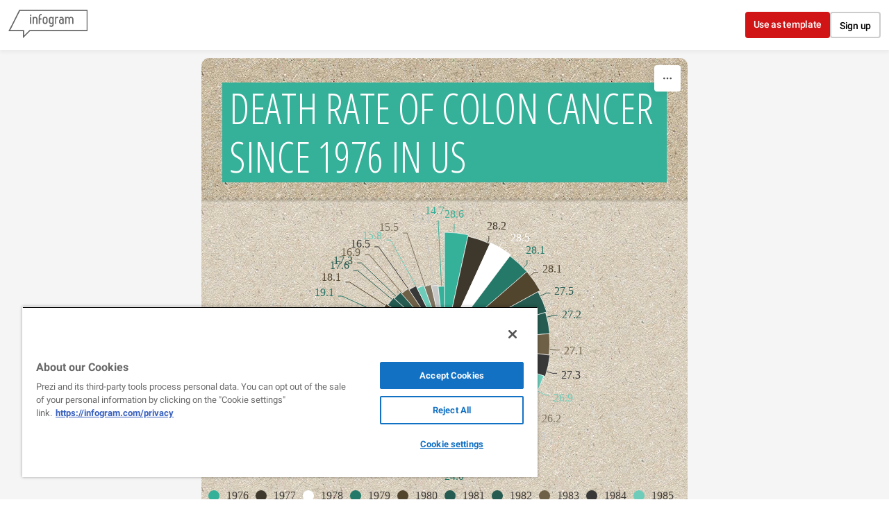

--- FILE ---
content_type: text/html; charset=utf-8
request_url: https://infogram.com/death-rate-of-colon-cancer-since-1976-in-us-1gl8e209qqwq2od
body_size: 104678
content:
<!DOCTYPE HTML>
<html lang="en">
    <head>
        <meta charset="utf-8">
        <meta name="viewport" content="width=device-width,initial-scale=1">
        <title>Death rate of colon cancer since 1976 in US by 13akf13 - Infogram</title>
        <base href = "https://infogram.com" />
        

        <meta http-equiv="x-dns-prefetch-control" content="on">
        <meta content="origin" name="referrer">

        <link rel="preconnect" href="https://infogram-avatars-127.s3-eu-west-1.amazonaws.com">
        <link rel="preconnect" href="https://infogram-thumbs-200.s3-eu-west-1.amazonaws.com">
        <link rel="preconnect" href="https://gfonts.jifo.co">

        
        <link rel="preconnect" href="https://geolocation.onetrust.com">
        <link rel="preconnect" href="https://s.infogram.com">
        

        <link rel="dns-prefetch" href="https://gfonts.jifo.co">

        <script>
            // If infographic has been embedded without 'src' parameter redirect with 'src' parameter
            if (window !== window.top) {
                window.location.href = document.location.pathname + '?src=embed';
            }
        </script>
        
            <script async src="https://s.infogram.com/t.js?v3" data-report-open data-infogram-track-id="1gl8e209qqwq2od" data-tag="web" data-track-url="https://s.infogram.com/t2"></script>
        
        <meta property="fb:app_id" content="346759272005624">
        <meta property="og:image" content="https://infogram-thumbs-1024.s3-eu-west-1.amazonaws.com/c26c940d-c1a5-4020-a59a-796b3b59c061.jpg?1769397218028">
        <meta property="og:image:type" content="image/jpeg" />
        <meta property="og:image:width" content="1024" />
        <meta property="og:url" content="https://infogram.com/death-rate-of-colon-cancer-since-1976-in-us-1gl8e209qqwq2od">
        <meta property="og:type" content="website" />

        <link rel="alternate" type="application/json+oembed" href="https://infogram.com/oembed/?url=https%3A%2F%2Finfogram.com%2Fdeath-rate-of-colon-cancer-since-1976-in-us-1gl8e209qqwq2od" title="Death rate of colon cancer since 1976 in US by 13akf13 - Infogram" />

        <meta name="twitter:card" content="summary_large_image">
        <meta name="twitter:title" content="Death rate of colon cancer since 1976 in US by 13akf13 - Infogram">
        <meta name="twitter:description" content="">
        <meta name="twitter:site" content="@infogram">
        <meta name="twitter:image" content="https://infogram-thumbs-1024.s3-eu-west-1.amazonaws.com/c26c940d-c1a5-4020-a59a-796b3b59c061.jpg?1769397218028">
        <meta name="twitter:url" content="https://infogram.com/death-rate-of-colon-cancer-since-1976-in-us-1gl8e209qqwq2od">

        <meta name="theme-color" content="#45989c">
        <link rel="icon" href="https://cdn.jifo.co/js/dist/6306bc3983ca5663eccfb7dc5c99eb14.ico" type="image/x-icon">
        <link rel="apple-touch-icon" sizes="180x180" href="https://cdn.jifo.co/js/dist/8eb9cea5ba34d383c4252fbef92e26fd.png" />
        <link rel="icon" type="image/png" sizes="32x32" href="https://cdn.jifo.co/js/dist/12a1d76893df70faf3a3268b66c414a3.png" />
        <link rel="icon" type="image/png" sizes="16x16" href="https://cdn.jifo.co/js/dist/70a26121ed0cc9ef3e3f88dcdfba4ba7.png" />
        <link rel="mask-icon" href="https://cdn.jifo.co/js/dist/954a31d86a2d9a5c6faa6fbd3c71a4b5.svg" color="#45989c" />
        <link rel="preload" href="/api/stylesheets/20" as="style">
        <link rel="preload" as="script" href="https://cdn.jifo.co/js/dist/bundle_vendor-f95bb7bd9b764217df5f-1-webpack.js" crossorigin="anonymous"/>
        <link rel="preload" as="script" href="https://cdn.jifo.co/js/dist/web_viewer-39e58b5e2f4341843993-1-webpack.js" crossorigin="anonymous"/>
        <link rel="dns-prefetch" href="https://cdn.jifo.co">
<link rel="preconnect" href="https://cdn.jifo.co" />


        <link rel="stylesheet"href="https://cdn.jifo.co/css/dist/ce1406ea8d6f039d.css">
        <link rel="canonical" href="https://infogram.com/death-rate-of-colon-cancer-since-1976-in-us-1gl8e209qqwq2od">
<style>.chart *{line-height:normal}.moveable{margin-bottom:20px!important}.capture-mode .moveable_w:last-child .moveable:last-child,.download-mode .moveable_w:last-child .moveable:last-child,.embed-mode .moveable_w:last-child .moveable:last-child,.web-mode .moveable_w:last-child .moveable:last-child{margin-bottom:0!important}.ig-separator{margin-bottom:0!important;margin-top:-20px;padding-bottom:20px;padding-top:20px}.video{padding-bottom:75%;height:0}.video iframe{border:0;width:100%;height:100%;position:absolute;top:0;left:0}.ig-items{margin:0;padding-top:35px}svg .igc-pie-center-text .igc-pie-center-text-node{font-family:'PT Sans Narrow','Arial Narrow';font-size:24px;fill:#626262;font-weight:400;font-style:normal}svg .igc-wc-node{cursor:default}.igc-treemap-node-text-name{font-family:PT Sans Narrow;font-weight:700}.igc-treemap-node-text-value{font-family:PT Sans Narrow}.igc-sheets .igc-sheet .igc-sheet-ico,.igc-sheets .igc-sheet:hover .igc-sheet-ico{border-color:#3e372b}.igc-sheets .igc-sheet .igc-sheet-label,.igc-sheets .igc-sheet.active .igc-sheet-label,.igc-sheets .igc-sheet:hover .igc-sheet-label{color:#7d7d7d}.igc-sheet .igc-sheet-ico,.igc-sheet.active .igc-sheet-ico{background:#fff}.igc-sheets .igc-sheet.active .igc-sheet-ico::after,.igc-sheets .igc-sheet:hover .igc-sheet-ico::after{height:14px;width:14px;left:2px;top:2px;background:#3e372b}.igc-textual-figure{font-size:45px}.igc-table-scroll{background:#fff}div[id^=table_]{margin-left:20px;margin-right:20px}div[id^=table_]>.inner{padding-left:0!important;padding-right:0!important}.igc-table .igc-table-cell{font-size:16px;border-width:0}.igc-table .igc-table-header{font-size:16px;font-weight:700;border-width:0}#footer{padding-left:20px;padding-right:20px;min-height:50px;margin-top:10px}.picture .p1{position:absolute;top:1px;left:0;width:100%;height:10px;background:url(https://cdn.jifo.co/i/templates/20/photo-bckgrnd-up.png) repeat-x}.picture .p2{position:absolute;bottom:4px;left:0;width:100%;height:10px;background:url(https://cdn.jifo.co/i/templates/20/photo-bckgrnd-down.png) repeat-x}#madewith a,#madewith a:active,#madewith a:hover,#madewith a:link,#madewith a:visited{color:#534741!important}.ig-container{background:url(https://cdn.jifo.co/i/templates/20/cardboard-bckgrnd.png)}.headline{font-family:'Open Sans Condensed';font-weight:300;font-size:60px;color:#fff;text-align:left;text-transform:uppercase;padding-left:30px;padding-right:30px}.headline .innertext{background:#35b099;line-height:70px;display:inline-block;padding:10px;padding-top:2px;padding-bottom:2px}.chart-title{font-family:'Open Sans Condensed';font-weight:300;text-transform:uppercase;font-size:40px;line-height:50px;color:#3e372b;text-align:left;padding-left:50px;padding-right:50px}div.quoted{margin-right:40px;margin-left:40px}.headline span+span{margin-top:0}.bodytext{font-family:Verdana;font-weight:400;font-size:17px;color:#3e372b;padding-left:50px;padding-right:50px}.quote{border-left:3px solid #35b099;padding-left:15px;font-family:Verdana;font-size:22px;color:#3e372b}.quotetitle{margin-top:10px;font-size:18px}.chart{background:url(https://cdn.jifo.co/i/templates/20/chart-bckgrnd-down.png) 0 0 repeat-x,url(https://cdn.jifo.co/i/templates/20/chart-bckgrnd-up.png) 0 100% repeat-x;padding-top:12px;padding-bottom:12px}.chart .inner,.map{background:rgba(255,255,255,.3)}.chart>.inner{padding-left:50px;padding-right:50px}.picture{padding-top:8px;padding-bottom:6px}.headline.active:hover{color:#49ffdd}.headline.active:hover span{padding-right:22px}#madewith.active a:hover{color:#49ffdd!important}.titlepopup{left:2px}.titlepopup1,.titlepopup2{border-color:#49ffdd}.shrink .chart-title,.shrink .headline{padding-left:0;padding-right:0}.shrink .chart>.inner{padding-left:10px;padding-right:10px}.shrink .chart{margin-left:0;margin-right:0}.ig-separator-line{background:rgba(62,55,43,.5)}.heatmap-legend{background:rgba(255,255,255,.7)}.heatmap-label,.heatmap-legend-item{color:#3e372b;font-size:11px;font-family:PT Sans}.igc-graph-pie-piece{stroke:rgba(255,255,255,0.7)}.igc-tabs .igc-tab-active{background:#fff}.igc-tabs .igc-tab .igc-tab-content,.igc-tabs .igc-tab.icon-down:after{font-family:PT Sans;color:#000;font-weight:400}.igc-tab-switcher,.igc-tabs .igc-tab{color:#000}.igc-tabs.igc-tabs-dropdown .igc-tab-name{font-family:PT Sans;color:#000}.captiontext{font-family:PT Sans;color:#000;font-weight:400}.captiontext .innertext{line-height:1.5}.igc-table-search{color:#3e372b;font-size:16px;font-weight:400;font-family:PT Sans}#footer{margin-left:0;margin-right:0}.bodytext .innertext a,.bodytext .innertext a:visited{color:#00e}</style>


        
        <script src="https://cdn.cookielaw.org/scripttemplates/otSDKStub.js" data-document-language="true" type="text/javascript" charset="UTF-8" data-domain-script="1e0c323c-8c0a-467a-8699-566a2f1931b5"></script>
        <script type="text/javascript">
            function OptanonWrapper() { }
        </script>
            
            <script type="text/plain" class="optanon-category-C0001">(function(w,d,s,l,i){w[l]=w[l]||[];w[l].push({'gtm.start':
                new Date().getTime(),event:'gtm.js'});var f=d.getElementsByTagName(s)[0],
                j=d.createElement(s),dl=l!='dataLayer'?'&l='+l:'';j.async=true;j.src=
                'https://www.googletagmanager.com/gtm.js?id='+i+dl;f.parentNode.insertBefore(j,f);
                j.onerror=function(){window.ga = window.ga || function(){}}
                })(window,document,'script','dataLayer','GTM-KK3X9J');</script>
            <script type="text/plain" class="optanon-category-C0003" src="https://accounts.google.com/gsi/client" async defer></script>
            
        
    </head>

    <body
        class="web-view"
        data-window-graphicID="c26c940d-c1a5-4020-a59a-796b3b59c061"
        data-window-stylesheet="20"
        data-window-__viewMode="web"
        data-fonts=""
        data-user-status="anonymous"
        data-password-protected="false"
        data-user-id="false" 
    >
        
        
<div id="g_id_onload"
    data-client_id="831297257551-4a9lb8f0er0qfr7hdntsugl3i85gf5on.apps.googleusercontent.com"
    data-context="signin"
    data-cancel_on_tap_outside="false"
    data-login_uri="https://infogram.com/auth/google">
</div>


        

        <div id="container"></div>
        <div id="dialog-container"></div>
        <div id="tooltip-container"></div>

        <script>
var localesConfig = {"languages":{"en":"English","pt":"pt","es":"es","ja":"ja","ko":"ko","hu":"hu","it":"it","fr":"fr","de":"de"},"fallback":"en","language":"en"};
localesConfig.resources = {};
localesConfig.resources['en'] = {translation: {
    "accept": "Accept",
    "aiFeaturesDialog": {
        "description": "We’ve introduced AI services like text editing, chart suggestions and template population.",
        "discover": "Discover Infogram AI",
        "terms": "We also updated our <a href=\"/terms\" target=\"_blank\">Terms of use</a>.",
        "title": "New AI features",
        "update": "Update"
    },
    "aiServices": {
        "cancel": "Cancel request",
        "confirmDescriptionIn": "By proceeding, Infogram Customer Success will be notified of your request to opt-in of AI services for your team and will follow up with you.",
        "confirmDescriptionOut": "By proceeding, Infogram Customer Success will be notified of your request to opt-out of AI services for your team and will follow up with you.",
        "confirmIn": "Confirm AI opt-in",
        "confirmOut": "Confirm AI opt-out",
        "requestIn": "Request to opt-in",
        "requestOut": "Request to opt-out",
        "send": "Send request",
        "sentIn": "An opt-in request has been sent.",
        "sentOut": "An opt-out request has been sent.",
        "statusDisabled": "This team currently has AI services DISABLED.",
        "statusEnabled": "This team currently has AI services ENABLED.",
        "title": "AI Services"
    },
    "analytics": {
        "analyticsOverview": "Analytics overview",
        "backToOverview": "Back to Analytics overview",
        "basicAnalytics": "Basic analytics",
        "basicAnalyticsDescription": "Included in Business plan",
        "basicFeature1": "Total views",
        "basicFeature2": "Views by country",
        "basicFeature3": "Views by project",
        "buttonTitle": "Engagement analytics",
        "dates": "Dates",
        "engagement": "Engagement",
        "engagementAnalytics": "Engagement analytics",
        "engagementAnalyticsDescription": "Included in Team and Enterprise plans",
        "engagementFeature1": "Share-button clicks",
        "engagementFeature2": "Average on-screen rate (by project or account)",
        "engagementFeature3": "Average interaction rate (by project or account)",
        "engagementFeature4": "Object clicks and tooltip hover count",
        "export": "Export",
        "findMore": "Find more about analytics",
        "fromPrevPeriod": "From prev. period",
        "goToUpgrade": "Unlock Infogram analytics",
        "interactions": {
            "averageInscreen": "Average on-screen rate",
            "averageInscreenTooltip": "How often your project has been shown on screen, including during scrolling.",
            "averageInteractionRate": "Average interaction rate",
            "averageInteractionRateTooltip": "The percentage of viewers who interact with your project, including tooltip hovers and clicks on charts, legends, and tabs."
        },
        "itemsTitle": "Projects",
        "links": "Links",
        "locations": {
            "other": "Other (%{count})",
            "title_1": "Locations"
        },
        "noDataForPeriod": "No data for this period",
        "paywall": {
            "description": "Get data from published projects and see what resonates with your audience.",
            "more": "More about Analytics",
            "title": "Understand your audience better",
            "upgrade": "Upgrade to Business",
            "upgrade_team": "Upgrade to Team"
        },
        "paywallSubtext": "Upgrade now to get detailed data from published projects and see what resonates with your audience.",
        "periods": {
            "last30": "Last 30 days",
            "last60": "Last 60 days",
            "last7": "Last 7 days",
            "last90": "Last 90 days",
            "today": "Today",
            "yesterday": "Yesterday"
        },
        "planChooseDescrption": "Track the content that fully resonates with your audience using Infogram’s Engagement analytics.",
        "planChooseMainTitle": "Gain access to Infogram analytics",
        "planChooseSubtitle": "Engagement Analytics",
        "planChooseTitle": "Infogram",
        "projectName": "Project name",
        "projects": {
            "callout": "Callout",
            "clicksOnLegends": "Legend clicks",
            "clicksOnObject": "Object clicks",
            "clicksOnObjectTooltip": "How often linked objects in your project have been clicked. This includes charts, images, and shapes. It does not include clicks on text links.",
            "clicksOnTabs": "Tab clicks",
            "createData": "Create date",
            "createdBy": "Created by",
            "creationDate": "Creation date",
            "inCallout": "in callout",
            "object": "Object",
            "objectInteractions": "Object interactions",
            "objectInteractionsTooltip": "How often callouts or linked objects in your project have been opened or clicked. This includes charts, images, and shapes. It does not include clicks on text links.",
            "page": "Page",
            "pagePreview": "Page preview",
            "private": "Private",
            "projects": "Projects",
            "public": "Public",
            "seeInEditor": "See in editor",
            "shareURL": "Share url",
            "sharedProjects": "Shared Projects",
            "text": "Text",
            "tooltipHover": "Tooltip hovers",
            "views": "Views",
            "viewsEmbed": "Embed views",
            "viewsWeb": "Web views"
        },
        "shareClicks": "Share-button clicks",
        "shareClicksTooltip": "How often the Share button has been clicked within your project view page or embed.",
        "trackingLinkTitle": "Tracking link: %{title}",
        "trackingLinks": "Tracking links",
        "upgradeToAccess": "Upgrade to access",
        "upgradeToEnable": "Upgrade now",
        "viewProject": "View project",
        "views": {
            "desktop": "Desktop",
            "mobile": "Mobile",
            "tablet": "Tablet",
            "total": "Total views"
        }
    },
    "app": {
        "account": {
            "business": "Business",
            "business_account": "Business account",
            "custom_theme": "Custom Theme",
            "enterprise": "Enterprise",
            "enterprise_account": "Enterprise account",
            "free": "Basic",
            "free_account": "Basic account",
            "individual": "Individual",
            "name": "account",
            "pro": "Pro",
            "pro_account": "Pro account",
            "team": "Team",
            "team_business_account": "Team Business account",
            "team_enterprise_account": "Team Enterprise account",
            "team_free_account": "Team Basic account",
            "team_plan": "Team plan",
            "team_pro_account": "Team Pro account"
        },
        "account_settings": {
            "cancel_deletion": "Cancel deletion",
            "delete_account": "Delete account",
            "delete_account_description": "We will send you an e-mail with the account deletion link. The link will be active for 24 hours.",
            "delete_account_send_email": "Send email",
            "delete_account_title": "Confirm deleting account",
            "delete_team_admin": "Cannot delete account if admin at Team %{team}",
            "deletion_cancelled": "Account deletion cancelled",
            "deletion_link_sent": "Deletion link sent"
        },
        "account_settings_infographic": {
            "allow_fullscreen": "Allow fullscreen",
            "allow_public_download_2": "Allow downloads",
            "allow_to_share": "Allow sharing",
            "auto_value": "Auto",
            "button_text": "Button text",
            "charts_and_maps_experience": "Charts & maps",
            "custom_link": "Custom link",
            "custom_logo": "Custom logo",
            "custom_logo_link": "Custom logo link",
            "custom_logo_name": "Custom logo name",
            "custom_logo_tip": "Replace Infogram's logo with a custom image (must be JPEG, PNG or GIF 180x50px)",
            "custom_share_link": "Custom share link",
            "defalt_logo_link": "Default logo link",
            "embed_sharing": "Embed sharing",
            "enabled": "Enabled",
            "height_auto": "Auto height (px)",
            "height_tooltip": "The height of your project will adjust automatically depending on the number of elements (charts, images, etc) you add.",
            "interactivity_hint": "Show interactivity hints",
            "interactivity_hint_tooltip2": "If enabled, brief hints will appear on load to invite viewers to interact",
            "language": {
                "language_label": "Project language",
                "tooltip": "We recommend setting this to match the language of your content. This improves user experience and accessibility."
            },
            "link_all_project_charts_by_tab_name": "Link all project charts by tab name",
            "link_charts_by_dataset_names": "Link charts by tab name",
            "link_charts_by_dataset_names_tooltip": "Link charts with the same tab names to switch between datasets with one click.",
            "none": "None",
            "other_options": "Other options",
            "rightto-left_text": "Right-to-left text",
            "setting_title": "Project settings",
            "share_button": "Share button",
            "share_button_text": "Share button text:",
            "share_parent_url": "Share parent URL",
            "share_tip": "When enabled, viewers will be able to share and embed your project",
            "theme": "Theme",
            "theme_logo": "Theme logo",
            "theme_preview": "Theme preview",
            "transparent_embed": "Transparent embed",
            "upload_custom": "Upload custom logo",
            "viewer_buttons": "Viewer buttons",
            "viewer_buttons_tooltip": "Choose the interactive buttons you'd like to add to your webview or embed. You can give viewers the option to view your project in fullscreen, download it as an image, or share your work.",
            "width": "Width (px)",
            "zero_padding_embed": "Zero margin embed",
            "zero_padding_embed_tooltip": "Remove the margin from your embed"
        },
        "add_chart": {
            "add_chart": "Add chart",
            "add_table": "Add table",
            "alluvial": "Alluvial",
            "area-chart": "Area",
            "area_stacked": "Stacked area",
            "area_stacked_percent": "100% stacked area",
            "bar": "Bar",
            "bar-grouped": "Grouped",
            "bar-race": "Bar race",
            "bar-stacked": "Stacked",
            "bar-stacked-percent": "100% stacked bar",
            "bubble-chart": "Bubble",
            "bubble-plot": "Bubble plot",
            "candlestick": "Candlestick",
            "chart": "Chart",
            "column": "Column",
            "column-grouped": "Grouped",
            "column-stacked": "Stacked",
            "column-stacked-percent": "100% stacked column",
            "column_line": "Column & line",
            "combo_grouped": "Grouped column & line",
            "combo_stacked": "Stacked column & line",
            "dot_plot": "Dot plot",
            "doughnut": "Doughnut",
            "facts-and-figures": "Facts & figures",
            "funnel": "Funnel",
            "gantt": "Gantt",
            "gauge": "Gauge",
            "line": "Line",
            "line-error-margin": "Line error margin",
            "line-race": "Race line",
            "line_line": "Line & line",
            "numberCounter": "Number counter",
            "pictorial": "Pictorial",
            "pictorial_bar": "Pictorial bar",
            "pie-chart": "Pie",
            "pie-irregular": "Irregular",
            "pie-semi-circle": "Semi circle",
            "population-pyramid": "Population pyramid",
            "progress_bar": "Progress bar",
            "pyramid": "Pyramid",
            "radar": "Radar / spider",
            "radial": "Radial",
            "sankey": "Sankey",
            "scatter-chart": "Scatter",
            "scatter-grouped-chart": "Grouped scatter",
            "size_comparison": "Size comparison",
            "slope": "Slope",
            "stepped_area": "Stepped area",
            "stream_graph": "Stream area",
            "sunburst": "Sunburst",
            "table": "Table",
            "timer": "Timer",
            "tornado": "Tornado diagram",
            "tree_map": "Treemap",
            "waterfall": "Waterfall",
            "wordcloud": "Word cloud"
        },
        "add_map": {
            "add_map": "Add map",
            "map": "Map",
            "popular": "Popular maps"
        },
        "add_media": {
            "search_placeholder": {
                "by_provider": "Search %{provider}",
                "others": "Search %{provider} or enter URL",
                "url": "Paste URL here"
            },
            "sources": {
                "cameraFeed": "Camera feed",
                "flickr": "Flickr",
                "iframe": "IFrame",
                "slideshare": "Slideshare",
                "tenor": "Tenor",
                "upload": "Upload",
                "url": "URL",
                "youtube": "YouTube"
            }
        },
        "add_shape": "Add shape",
        "add_text": {
            "add_text": "Add text",
            "text": "Text"
        },
        "ai_layout": {
            "generate": "Generate",
            "pro_tip1": "PRO TIP: Did you know? You can embed your Infogram into your website",
            "pro_tip2": "PRO TIP: Did you know? If you paste the screenshot of a chart, Infogram will convert it into an interactive one",
            "pro_tip3": "PRO TIP: Did you know? Infogram can suggest you the best chart for your data",
            "progress_message1": "Analysing your prompt...",
            "progress_message2": "Creating the project...",
            "progress_message3": "Hold on, this might take a while...",
            "progress_message4": "Good things come to those who wait. Nearly done!",
            "prompt_start1": "A chart about...",
            "prompt_start2": "A timeline about...",
            "prompt_start3": "A dashboard about...",
            "prompt_start4": "An infographic about...",
            "select": "Select",
            "upload_data": "Upload data",
            "upload_data_tooltip": "CSV, XLS, JPG, PNG, GIF format (max 2MB)"
        },
        "ai_templates": {
            "back": "Back",
            "card_promote_charts": "50+ interactive charts on desktop",
            "card_promote_maps": "900+ maps on desktop",
            "card_promote_templates": "100+ templates on desktop",
            "choose_template": "Choose template",
            "continue": "Continue",
            "data_file_upload_label2": "CSV or XLS format (max 2MB)",
            "edit_on_computer": "Edit on a computer",
            "emailed_project": "We emailed you a link to your project and saved it to your account. Open it on a computer to make edits.",
            "error_generating_message": "There was an error generating your infographic. Please try again.",
            "generate_content": "Generate content",
            "go_to_library": "Go to library",
            "infogram_ai": "Infogram AI",
            "open_in_editor": "Open in editor",
            "placeholder_suggestions1": "How to do a chocolate cake?",
            "placeholder_suggestions2": "The evolution of political polarization in the United States",
            "placeholder_suggestions3": "The role of bees in agriculture",
            "prompt_suggestions1": "The rise and fall of Napoleon Bonaparte",
            "prompt_suggestions2": "Year USA China Japan%{content}Past GDP (billion)",
            "prompt_suggestions3": "Global renewable energy trends",
            "prompt_suggestions4": "The history of space exploration",
            "regenerate_content": "Regenerate content",
            "select": "Select",
            "share_project": "Share project",
            "we_will_generate_based_on_your_topic": "We’ll generate content for you based on your topic.",
            "whats_your_project_about": "What’s your project about?"
        },
        "ai_text": {
            "error_generating_message": "There was an error generating your text. Please try again."
        },
        "analytics": {
            "analytics": "Analytics",
            "export_csv": "Export as CSV"
        },
        "animation_panel": {
            "end_when_from_top": "End when %{percent}% from top",
            "end_when_from_top_help": "The animation will start at a set amount of %{percent}% from the bottom of the screen.",
            "header": "Animation",
            "search": "Search animation",
            "start_when_from_bottom": "Start when %{percent}% from bottom",
            "start_when_from_bottom_help": "The animation will end at a set amount of %{percent}% from the top of the screen."
        },
        "animations": {
            "attention_group": "Attention seekers",
            "bounce": "Bounce",
            "bounce_in": "Bounce In",
            "bounce_in_down": "Bounce In Down",
            "bounce_in_from_left": "Bounce In From Left",
            "bounce_in_from_right": "Bounce In From Right",
            "bounce_in_group": "Bouncing entrances",
            "bounce_in_up": "Bounce In Up",
            "bounce_out": "Bounce Out",
            "bounce_out_down": "Bounce Out Down",
            "bounce_out_group": "Bouncing exits",
            "bounce_out_left": "Bounce Out Left",
            "bounce_out_right": "Bounce Out Right",
            "bounce_out_up": "Bounce Out Up",
            "fade_in": "Fade In",
            "fade_in_down": "Fade In Down",
            "fade_in_down_big": "Fade In Down Big",
            "fade_in_from_left": "Fade In From Left",
            "fade_in_from_left_big": "Fade In From Left Big",
            "fade_in_from_right": "Fade In From Right",
            "fade_in_from_right_big": "Fade In From Right Big",
            "fade_in_group": "Fading entrances",
            "fade_in_up": "Fade In Up",
            "fade_in_up_big": "Fade In Up Big",
            "fade_out": "Fade Out",
            "fade_out_down": "Fade Out Down",
            "fade_out_down_big": "Fade Out Down Big",
            "fade_out_group": "Fading exits",
            "fade_out_left": "Fade Out Left",
            "fade_out_left_big": "Fade Out Left Big",
            "fade_out_right": "Fade Out Right",
            "fade_out_right_big": "Fade Out Right Big",
            "fade_out_up": "Fade Out Up",
            "fade_out_up_big": "Fade Out Up Big",
            "flash": "Flash",
            "flip": "Flip",
            "flip_in_x": "Flip In X",
            "flip_in_y": "Flip In Y",
            "flip_out_x": "Flip Out X",
            "flip_out_y": "Flip Out Y",
            "flippers_group": "Flippers",
            "head_shake": "Head Shake",
            "hinge": "Hinge",
            "infinite": "Always",
            "jack_in_the_box": "Jack In The Box",
            "jello": "Jello",
            "light_speed_in": "Light Speed In",
            "light_speed_out": "Light Speed Out",
            "lightspeed_group": "Lightspeed",
            "onClick": "On click",
            "onScroll": "On scroll into view",
            "onView": "Once when visible",
            "pulse": "Pulse",
            "recent_group": "Recently used",
            "roll_in": "Roll In",
            "roll_out": "Roll Out",
            "rotate_in": "Rotate In",
            "rotate_in_down_left": "Rotate In Down Left",
            "rotate_in_down_right": "Rotate In Down Right",
            "rotate_in_group": "Rotating entrances",
            "rotate_in_up_left": "Rotate In Up Left",
            "rotate_in_up_right": "Rotate In Up Right",
            "rotate_out": "Rotate Out",
            "rotate_out_down_left": "Rotate Out Down Left",
            "rotate_out_down_right": "Rotate Out Down Right",
            "rotate_out_group": "Rotating exits",
            "rotate_out_up_left": "Rotate Out Up Left",
            "rotate_out_up_right": "Rotate Out Up Right",
            "rubber_band": "Rubber Band",
            "shake": "Shake",
            "slide_in_down": "Slide In Down",
            "slide_in_from_left": "Slide In From Left",
            "slide_in_from_right": "Slide In From Right",
            "slide_in_group": "Sliding entrances",
            "slide_in_up": "Slide In Up",
            "slide_out_down": "Slide Out Down",
            "slide_out_group": "Sliding exits",
            "slide_out_left": "Slide Out Left",
            "slide_out_right": "Slide Out Right",
            "slide_out_up": "Slide Out Up",
            "specials_group": "Specials",
            "swing": "Swing",
            "tada": "Tada",
            "wobble": "Wobble",
            "zoom_in": "Zoom In",
            "zoom_in_down": "Zoom In Down",
            "zoom_in_from_left": "Zoom In From Left",
            "zoom_in_from_right": "Zoom In From Right",
            "zoom_in_group": "Zoom entrances",
            "zoom_in_up": "Zoom In Up",
            "zoom_out": "Zoom Out",
            "zoom_out_down": "Zoom Out Down",
            "zoom_out_group": "Zoom exits",
            "zoom_out_left": "Zoom Out Left",
            "zoom_out_right": "Zoom Out Right",
            "zoom_out_up": "Zoom Out Up"
        },
        "autolayout": {
            "align_objects": "Align objects",
            "apply": "Apply",
            "autoalign": "Auto-Align",
            "error": "An error ocured during search",
            "not_found": "Couldn't generate layout for this page this time",
            "object_layouts_not_found": "Layouts not found",
            "panel_header": "Layouts",
            "progress": {
                "almost_done": "Almost done!",
                "chart_analysis": "Analysing charts",
                "cropping_images": "Cropping images",
                "filtering": "Filtering out similar layouts",
                "generating_layouts": "Generating layouts",
                "image_analysis": "Analysing images",
                "map_analysis": "Analysing maps",
                "project_layout_settings": "Using project layout settings",
                "sorting": "Sorting results",
                "text_measuring": "Measuring texts",
                "text_sorting": "Arranging texts",
                "using_styles": "Using elements original style"
            },
            "searching": "Searching for layouts %{progress}%"
        },
        "banners": {
            "give_feedback": "Give feedback",
            "switch_to_dashboard1": "This dashboard will retire on January 4th. Explore the <a href=\"%{url}\">new, faster dashboard</a> now:",
            "welcome_to_dashboard1": "Welcome to the <a href=\"%{url}\">new dashboard</a>! You can switch back to the old one until January 4th:"
        },
        "brandkit": {
            "adminWarning": "Only Administrators can edit this page",
            "assetCopyFailed": "Error copying assets",
            "assetsCopied": "Asset(s) successfully copied",
            "icons": "Icons",
            "icons_message_1": "Upload icons to use them in the editor, charts and maps",
            "icons_message_2": "SVG format",
            "images": "Images",
            "images_message_1": "Upload images to use them in the editor",
            "images_message_2": "PNG, JPEG, GIF, or SVG format",
            "notAdminMessage": "You are not an Admin of this team",
            "onlyAdminCanEdit": "Only Administrators can edit",
            "preview": "Preview",
            "promo": {
                "create": "Create brand kit"
            },
            "rename_asset": "Rename asset",
            "search_asset": "Search asset",
            "upgrade_promo": {
                "title": "All your assets, shared across your projects  /  One assets library for all your projects"
            },
            "upload_icons": "Upload icons",
            "upload_images": "Upload images"
        },
        "callout": {
            "add_callout": "Add callout",
            "add_item": "Add...",
            "behaviour": {
                "click": "Open on click/tap",
                "hover": "Open on hover/tap"
            },
            "header": "Callout",
            "item_type": {
                "image": "Image",
                "text": "Text"
            },
            "position": {
                "bottom": "Bottom",
                "left": "Left",
                "right": "Right",
                "top": "Top"
            },
            "remove_callout": "Remove callout",
            "settings": {
                "background_color": "Background color",
                "behavior": "Behavior",
                "fixed_paddings": "Fixed paddings",
                "positioning": "Positioning",
                "shadow": "Show shadow"
            },
            "type": {
                "callout": "Callout",
                "overlay": "Fixed overlay"
            }
        },
        "cameraSettings": {
            "camera": "Camera",
            "flip": "Mirror my video"
        },
        "chart_settings": {
            "add_dropbox": "Add from Dropbox",
            "add_file": "Upload file (xls, xlsx, csv)",
            "add_google_doc": "Add Google Drive document",
            "add_json": "Add JSON feed",
            "add_new_sheet": "Add new spreadsheet",
            "align": {
                "bottom": "Bottom",
                "middle": "Middle",
                "top": "Top"
            },
            "all_sheets": "All sheets",
            "animate_bar": "Animate bar",
            "animate_value": "Animate value",
            "animation": {
                "classic": "Classic",
                "delay": "Animation delay per data set (s)",
                "duration": "Animation duration per data set (s)",
                "order": {
                    "all": "All at once",
                    "onebyone": "One by one",
                    "title": "Appearance order",
                    "tooltip": "Data will appear in the same order as they are listed in your data sheet."
                },
                "slot": "Slot",
                "style": "Style"
            },
            "ascending": "Ascending",
            "axis_grid": {
                "baselineOpacity": "Baseline opacity",
                "both": "All",
                "color": "Grid color",
                "header": "Grid",
                "none": "None",
                "opacity": "Grid opacity",
                "x": "Vertical",
                "xZeroBaseline": "Vertical zero baseline",
                "y": "Horizontal",
                "yZeroBaseline": "Horizontal zero baseline"
            },
            "axis_inverse": {
                "y": "Invert Y-axis"
            },
            "axis_label": "%{axisType}-axis title",
            "axis_range": "%{axisType}-axis range",
            "axis_ranges": {
                "from": "Min",
                "to": "Max"
            },
            "axis_tick_count": {
                "info": "Tick mark intervals are set to default. Adjust the amount of tick marks you want to display here.",
                "x": "X-axis intervals",
                "y": "Y-axis intervals"
            },
            "axis_tick_time_format": {
                "auto": "Auto",
                "x": "X-axis time format"
            },
            "axis_ticks": {
                "both": "Show on x and y",
                "header": "Axis labels",
                "none": "Hide all",
                "x": "Show on x only",
                "y": "Show on y only"
            },
            "axis_x": {
                "orientation": {
                    "options": {
                        "auto": "Auto",
                        "diagonal": "Diagonal",
                        "horizontal": "Horizontal",
                        "vertical": "Vertical"
                    },
                    "title": "X-axis label orientation"
                }
            },
            "axis_y": {
                "decimal_places": "Fixed decimal places"
            },
            "background": "Background",
            "bar_color": "Bar color",
            "bar_width": "Bar width",
            "baseValue": "Base value",
            "baseValue_tooltip": "For displaying the sensitivity analysis. By comparing the relative importance of variables, you can assess the risk and make decisions. Only available if the mirrored axis toggle is turned off.",
            "basic": "Basic",
            "borderWidth": "Border width",
            "border_color": {
                "borderColor": "Border color",
                "gaugeStrokeColor": "Gauge outline",
                "pointsOutline": "Points outline",
                "polygonStrokeColor": "Map outline color"
            },
            "categories": {
                "aboveVisuals": "Move labels above bars",
                "axis": "Axis & grid",
                "chart_properties": "Chart properties",
                "colors": "Color",
                "fonts": "Fonts",
                "icons": "Icons",
                "legends": "Legend",
                "map_properties": "Map properties",
                "number_format": "Data format",
                "table_properties": "Table properties",
                "tooltips": "Tooltips",
                "values": "Value"
            },
            "center": "Center",
            "centerRadiusPercent": "Center radius (%)",
            "centerText": "Center text",
            "change_chart": "Change chart",
            "change_icon": "Change icon",
            "change_image": "Change image",
            "chart_category_auto": "Automatic",
            "chart_category_bar_height": "Bar height",
            "chart_category_column_width": "Column width",
            "chart_category_fixed": "Fixed",
            "chart_category_height": "Chart category height (px)",
            "chart_color": "Chart color",
            "chart_color_inactive": "Missing area color",
            "chart_color_inactive_alpha": "Missing area transparency(%)",
            "chart_color_inactive_alpha_1": "Missing area transparency",
            "chart_color_inactive_tooltip": "This color applies to areas that don’t exist in your spreadsheet",
            "chart_color_title": "Chart",
            "chart_color_trendline": "Trendline color",
            "chart_colors_icons": "Icons",
            "chart_colors_values": "Values",
            "chart_colors_values_line": "Values and line labels",
            "chart_controls_colors": "Controls",
            "chart_height": "Chart height (px)",
            "clear_all_data": "Clear all data",
            "color": "Color",
            "colored": "Colored",
            "colors": {
                "contrast": {
                    "dark": "Dark text",
                    "light": "Light text",
                    "title": "Automatic contrast",
                    "tooltip": "Automatically switches the value text color for better visibility."
                },
                "dataLabels": {
                    "color": "Custom color",
                    "columnHeader": "Column values",
                    "lineHeader": "Line values",
                    "outline": "Outline",
                    "stroke": "Stroke"
                },
                "individual_colors_message_2": "Data sets have different colors selected. To edit the colors of a data set, <a href=\"https://support.infogram.com/hc/en-us/articles/360001342014-Changing-settings-of-each-datasheet\" target=\"_blank\">select it above</a>.",
                "manual": {
                    "stroke": "Stroke",
                    "text": "Text",
                    "title": "Manual with strokes"
                },
                "outlinePoints": "Outline points",
                "reset": "Reset",
                "single": "Use one color"
            },
            "columns_menu": {
                "add_change_link": "Add/change link...",
                "clear_selection": "Clear selection",
                "copy": "Copy",
                "cut": "Cut",
                "delete_column": "Delete column",
                "delete_row": "Delete row",
                "insert_column_on_the_left": "Insert column on the left",
                "insert_column_on_the_right": "Insert column on the right",
                "insert_row_above": "Insert row above",
                "insert_row_below": "Insert row below",
                "merge_cells": "Merge cells",
                "paste": "Paste",
                "setDataType": "Set data type...",
                "unmerge_cells": "Unmerge cells",
                "url": {
                    "add_option_object_tooltip": "You can create a link to another object in this project",
                    "add_option_page_tooltip": "Add a link to another page of this project",
                    "add_option_tab_tooltip": "You can create a link to trigger a tab in any of the charts or maps with multiple data sets on the same page",
                    "add_url": "Apply",
                    "enter_url": "Enter URL:",
                    "page_n": "Page %{number}",
                    "page_n_current_page": "Page %{number} (current page)",
                    "select_chart_first": "Select an object first",
                    "select_page_first": "Select a page first",
                    "select_tab": "Select tab to open",
                    "to_object": "To an object",
                    "to_page": "To another page",
                    "to_tab": "To switch chart/map tab",
                    "to_url": "URL"
                }
            },
            "connect_google_drive_error": "Unable to connect to the Google Drive file.",
            "connecting": "Connecting...",
            "connecting_text": "Connecting data. Please wait...",
            "controls_colors": {
                "background": "Background",
                "text_and_icons": "Text and icons",
                "toggle": "Customize color"
            },
            "cornerRadius": "Corner radius",
            "dataPointSize": "Point size",
            "dataSet": {
                "limit": {
                    "label": "Limit data sets"
                },
                "order": {
                    "ascending": "Lowest",
                    "ascendingLabel": "\"Lowest\" label",
                    "descending": "Highest",
                    "descendingLabel": "\"Highest\" label",
                    "type": "Default sorting"
                },
                "title_2": "Data set:"
            },
            "data_animation": "Data animation",
            "data_point_radius": "Data point size (px)",
            "data_point_radius_1": "Data point size",
            "data_point_radius_tooltip": "Adjust the size of your data points for style and readability",
            "data_source_connected": "Connected",
            "date_input_format": "Date Input Format",
            "date_input_formats": {
                "auto": "Auto",
                "date": "Date",
                "date_format": "Date format",
                "number": "Number",
                "set_data_type": "Set data type",
                "text": "Text"
            },
            "decimal_separator_both": "Auto",
            "decimal_separator_both_desc": "Use either . or , as decimal separator",
            "decimal_separator_comma": "Comma (,)",
            "decimal_separator_comma_desc": "Use , as decimal separator",
            "decimal_separator_heading_tip": "Changing this setting will apply to all future charts created in this account. You can change this for each chart separately.",
            "decimal_separator_point": "Period (.)",
            "decimal_separator_point_desc": "Use . as decimal separator",
            "default": "Default",
            "default_sheet_name": "Sheet %{count}",
            "delay_in_seconds": "Delay (sec)",
            "descending": "Descending",
            "diamond": "Diagonal",
            "directions": {
                "down": "Down",
                "up": "Up"
            },
            "disconnect": "Disconnect",
            "distribution": "Distribution",
            "distributions": {
                "proportional": "Proportional",
                "radial": "Radial"
            },
            "down": "Down",
            "download_chart": {
                "export_as": "Export as..."
            },
            "duplicate": "Duplicate",
            "duration_in_seconds": "Duration (sec)",
            "element_text": "Element text",
            "endLabel": {
                "layout": {
                    "inline": "Side by side",
                    "stacked": "Stacked",
                    "title": "Value and label alignment"
                },
                "maxWidth": "Label width"
            },
            "end_value": "End",
            "ending": "Minimum value",
            "enter_url_from_json_feed": "Enter JSON feed URL",
            "example_here": "example here",
            "file_too_large": "Looks like this file is too big. The maximum file size is %{size}MB.",
            "fillArea": {
                "gradient": "Gradient",
                "none": "None",
                "opacity": "Opacity",
                "opacityEnd": "Opacity (end)",
                "opacityStart": "Opacity (start)",
                "solid": "Solid",
                "title": "Fill area"
            },
            "font_color": "Font color",
            "fonts": {
                "advanced": "Advanced settings",
                "align": {
                    "center": "Align center",
                    "left": "Align left",
                    "right": "Align right"
                },
                "alignVertical": {
                    "bottom": "Align bottom",
                    "middle": "Align middle",
                    "outside": "Align outside",
                    "top": "Align top"
                },
                "axis_titles": "Axis titles",
                "center": "Center",
                "color": "Change font color",
                "data_label": "Data label",
                "date": "Date",
                "grid": "Axis labels",
                "item_labels": "Item labels",
                "item_values": "Values",
                "item_values_line": "Values and line labels",
                "legend": "Legend",
                "orient": {
                    "auto": "Make automatic",
                    "horizontal": "Make horizontal",
                    "vertical": "Make vertical"
                },
                "reset": "Reset",
                "tabs": "Tabs",
                "tooltip": "Tooltips",
                "volume": "Change font size"
            },
            "gauge_area": "Gauge width",
            "gauge_areas": {
                "regular": "Regular",
                "wide": "Wide"
            },
            "grant_access": "Grant access",
            "heatmap_entries": "Heatmap spectrum",
            "hide_floating_toolbar_tooltip": "Show or hide the contextual toolbar on all objects",
            "horizontal": "Horizontal",
            "icon": "Select icon",
            "icon_size": "Icon size",
            "icon_sizes": {
                "large": "Large",
                "medium": "Medium",
                "small": "Small"
            },
            "imageStyle": {
                "barHeightPctInfo": "Percentage of bar height",
                "height": "Height",
                "offset": "Offset",
                "shape": "Shape",
                "title": "Image style",
                "width": "Width"
            },
            "image_height": "Image height",
            "image_height_tooltip": "Open the data editor to add images or icons to individual cells",
            "initial": "Initial",
            "innerRadius": "Inner radius",
            "json_data_format": "Data should be in the proper JSON format with sheets as outer dimensions (similar to spreadsheets in Infogram), followed by rows and columns. See an <a href=\"%{json_data_link}\" target=\"_blank\">%{json_data_link_text}</a>.",
            "json_you_must": "JSON feed",
            "label_position": "Label position",
            "label_position_center": "Center",
            "label_position_east": "Center Right",
            "label_position_north": "Top Center",
            "label_position_north_east": "Top Right",
            "label_position_north_west": "Top Left",
            "label_position_south": "Bottom Center",
            "label_position_south_east": "Bottom Right",
            "label_position_south_west": "Bottom Left",
            "label_position_west": "Center Left",
            "labels": "Labels",
            "last_update": "Last update:",
            "left": "Left",
            "legend": {
                "ascending": "A-Z",
                "auto": "Auto",
                "cold_label": "Low value label",
                "descending": "Z-A",
                "hot_label": "High value label",
                "label": "Title",
                "label_align": {
                    "bottom": "Bottom",
                    "center": "Center",
                    "left": "Left",
                    "middle": "Middle",
                    "right": "Right",
                    "title2": "Alignment",
                    "top": "Top"
                },
                "position": {
                    "bottom": "Bottom",
                    "left": "Left",
                    "right": "Right",
                    "title": "Position",
                    "top": "Top"
                },
                "sort": "Sort"
            },
            "levelSpacing": "Spacing between levels (px)",
            "lineStyle": {
                "applyToAll": "Apply to all lines",
                "title1": "Line weight and style"
            },
            "lineWidth": "Line width",
            "live_data_connection_error": "Failed to load connected data, try again or reconnect",
            "live_data_credentials_error": "Failed to load connected data, access denied, ",
            "live_data_filesize_error": "Failed to load connected data, file size exceeds 1 MB",
            "loading": "Loading...",
            "localisation": "Localisation",
            "map": {
                "osm": "OSM tile source"
            },
            "map_properties": {
                "cluster_size_1": "Marker cluster size",
                "cluster_size_tooltip": "Group map markers that are close one to another",
                "grouped_data": "Grouped",
                "heatmap": "Heatmap",
                "icon_cluster_large": "Icon cluster (10+)",
                "icon_cluster_small": "Icon cluster (<10)",
                "icon_cluster_tooltip": "When the map is zoomed out, nearby icons are combined into one to reduce clutter.",
                "icon_opacity_1": "Icon opacity",
                "individual": "Individual",
                "map_mode": "Style",
                "map_type": "Map type",
                "markers_map": "Icon map",
                "outline_opacity_1": "Map outline opacity",
                "outline_width_1": "Outline width",
                "region_opacity_1": "Map region opacity",
                "shapes_map": "Area map",
                "timeline_date_format": "Timeline date format",
                "untitled": "Untitled"
            },
            "missing_area_color": "Missing area color",
            "more_rows": "more rows",
            "move_left": "Move left",
            "move_right": "Move right",
            "number_format": {
                "abbreviation": "Abbreviation",
                "affix": {
                    "axis": "Apply prefix/suffix to axis",
                    "labels": "Apply prefix/suffix to value labels",
                    "tooltip": "Apply prefix/suffix to tooltips"
                },
                "decimal_places": "Decimal places",
                "decimals_thousands": "Numeric format",
                "decimals_thousands2": "Numeric data format",
                "heading": "%{axis}-axis format & labeling",
                "prefix_suffix": "Prefix/suffix",
                "show_trailing_zeros": "Show trailing zeros",
                "si_prefixes": "Abbreviate thousand (K) and million (M)",
                "tab": "%{axis}-axis",
                "toggle": {
                    "axis": "Axis",
                    "tooltips": "Tooltips",
                    "values": "Values"
                },
                "tooltip": {
                    "values_controlled_by_y_axis": "Values prefix/suffix are controlled by the Y-axis"
                }
            },
            "number_icons": "Number of icons",
            "number_input_format": "Input data decimal separator",
            "numeric_format_output": "Numeric format output",
            "padding": "Padding",
            "point_size": "Icon size",
            "reload_now": "Reload",
            "rename": "Rename",
            "reset_all_2": "Reset to Global",
            "reset_axis": "Reset",
            "right": "Right",
            "sankey": {
                "linkColor": {
                    "fixedColor": "Fixed color",
                    "label": "Link color",
                    "linkOpacity": "Link opacity",
                    "source": "Source",
                    "source-target": "Source-target",
                    "target": "Target"
                },
                "nodePadding": "Spacing between entries (px)",
                "nodeWidth": "Entry width (px)"
            },
            "series": {
                "axis": "Use axis",
                "column": "Column (%{axis})",
                "extended": {
                    "column": "As column",
                    "line": "As line",
                    "y": "Y Axis",
                    "y2": "Y2 Axis"
                },
                "line": "Line (%{axis})",
                "type": "Show series:"
            },
            "set_image_or_shape_ellipsis": "Set image or icon...",
            "shape": "Shape",
            "show_bar": "Show bar",
            "show_first": "Show first",
            "show_floating_toolbar": "Show floating toolbar",
            "show_items2": "Scroll-Activated Chart Animations",
            "show_patterns": "Show patterns",
            "show_patterns_tooltip": "Patterns improve chart accessibility by conveying information without relying solely on color.",
            "show_value": "Show value",
            "slopeAreaWidthPct": "Slope area width",
            "sort": "Sort",
            "sortTornado": {
                "firstColumn": "First column",
                "none": "None",
                "secondColumn": "Second column",
                "sortValues": "Sort values",
                "totalValue": "Total value"
            },
            "startAngle": "Start angle",
            "start_value": "Start",
            "stayLength": "Fixed timeline duration (seconds)",
            "swap_values": "Swap values",
            "table": {
                "row_height": "Row height"
            },
            "text_direction": "Text direction",
            "timelineDuration": "Timeline duration (seconds)",
            "type": "Type",
            "up": "Up",
            "upload_file": "Upload file...",
            "value": "Value",
            "value_range": "Value range",
            "value_range_tooltip": "Assign the range of values you’d like to appear. This helps if you want to focus on a specific range in a wider dataset",
            "values_and_labels": "Values and labels",
            "vertical": "Vertical",
            "view_experience": "View experience",
            "view_experience_description": "Set the default behavior for interactive elements and animations",
            "view_experience_show_on_load": "Show object animation at once",
            "view_experience_show_on_view": "Show one by one on screen",
            "view_settings": "View settings",
            "x_axis_data_format": "X-axis data format",
            "x_y": "Mixed"
        },
        "chart_suggestions": {
            "add_your_data": "Add your data and we will help you choose the perfect chart to visualize it.",
            "already_have_a_chart": "Already have a chart?",
            "analyzing": "Analyzing your image...",
            "beta": "Beta",
            "big_table_reason": "The uploaded data exceeds %{count} rows. A table chart is the best visualization for ensuring usability and clarity.",
            "change_chart": "Change",
            "chart_suggestions": "Chart suggestions",
            "clear": "Clear",
            "convert_to_chart": "Convert to chart",
            "data_ai_disclaimer": "AI results may vary. Always double-check your data for accuracy.",
            "data_ai_tooltip2": "AI will cleanup your data (like IDs, indexes, sources, and non-relevant info), to optimize it for visualizations.",
            "data_to_chart": "Data to chart",
            "describe_your_data_better_suggestions": "Describe your data or the insights you need for better suggestions.",
            "enable_data_ai2": "Improve data quality",
            "file_drop_subtitle_with_limit": "You can drop a CSV or XLS format (max 2MB)",
            "file_drop_title": "Drop to upload file",
            "image_to_chart": "Image to chart",
            "insert_chart": "Insert",
            "no_data_found": "No data found",
            "no_data_found_description": "We couldn't detect any data in the image. Try a different one",
            "not_sure_which_to_choose": "Not sure which to choose?",
            "paste": "Paste",
            "paste_data": "Paste data",
            "pro_tip": "PRO TIP: Images with visible values work best",
            "recommended_best_fit": "We'll recommend the best fit.",
            "start_with_content": "Start with your content",
            "success": "Success",
            "suggest_charts": "Suggest charts",
            "suggest_other_charts": "Suggest other charts",
            "upload_a_file": "Upload a file",
            "upload_chart_image_text2": "Upload the image of a chart or table, we'll make it interactive.",
            "upload_your_data_recommended_best_fit": "Upload your data and we'll recommend the best fit.",
            "use_crtl_v_to_paste": "Use Ctrl+V (Windows) or Cmd+V (Mac) to paste",
            "whats_the_data_about": "What's the data about?",
            "your_data_will_appear_here": "Your data will appear here"
        },
        "chart_titles": {
            "alluvial": "Alluvial diagram",
            "area-chart": "Area chart",
            "area-stacked": "Stacked area chart",
            "area-stacked-percent": "100% stacked area chart",
            "bar": "Bar chart",
            "bar-grouped": "Grouped bar chart",
            "bar-race": "Bar race chart",
            "bar-stacked": "Stacked bar chart",
            "bar-stacked-percent": "100% stacked bar chart",
            "bubble-chart": "Bubble chart",
            "bubble-plot": "Bubble plot",
            "candlestick": "Candlestick chart",
            "column": "Column chart",
            "column-grouped": "Grouped column chart",
            "column-line": "Column & line chart",
            "column-stacked": "Stacked column chart",
            "column-stacked-percent": "100% stacked column chart",
            "combo-grouped": "Grouped column & line chart",
            "combo-stacked": "Stacked column & line chart",
            "doughnut": "Doughnut chart",
            "funnel": "Funnel chart",
            "gantt": "Gantt chart",
            "gauge": "Gauge chart",
            "line": "Line chart",
            "line-error-margin": "Line error margin chart",
            "line-line": "Line & line chart",
            "line-race": "Race line chart",
            "pictorial": "Pictorial chart",
            "pictorial-bar": "Pictorial bar chart",
            "pie-chart": "Pie chart",
            "pie-irregular": "Irregular pie chart",
            "pie-semi-circle": "Semi circle chart",
            "population-pyramid": "Population pyramid chart",
            "progress-bar": "Progress bar",
            "progress-doughnut": "Progress doughnut",
            "progress-half-doughnut": "Progress half doughnut",
            "progress-pictorial": "Progress pictorial bar",
            "radar": "Radar / spider chart",
            "radial": "Radial bar chart",
            "sankey": "Sankey diagram",
            "scatter-chart": "Scatter chart",
            "scatter-grouped-chart": "Grouped scatter chart",
            "size-comparison": "Size comparison chart",
            "slope": "Slope",
            "stepped-area": "Stepped area chart",
            "stream-graph": "Stream area chart",
            "sunburst": "Sunburst chart",
            "tornado": "Tornado diagram",
            "tree-map": "Treemap chart",
            "waterfall": "Waterfall chart"
        },
        "check_connection": "Internet connection lost. Please reload the browser page to continue",
        "color_picker": {
            "add_brand_colors": "Add brand colors",
            "custom_colors": "Custom color",
            "delete_color": "Delete color",
            "edit_brand_colors": "Edit",
            "edit_brand_title": "Edit colors in brand kit editor",
            "gradient": "Gradient",
            "gradient_angle": "Gradient angle",
            "opacity": "Opacity",
            "section_brand": "Brand colors",
            "section_favorite": "Favorite colors",
            "section_theme": "Theme colors",
            "solid": "Solid",
            "transparent": "Transparent"
        },
        "conversations": {
            "add_new_comment": "Add new comment",
            "cancel": "Cancel",
            "comment_button_tooltip": "Show all comments",
            "conversations_button_tooltip": "Show all conversations",
            "create_team_to_comment": "To use comments you need a team. Upgrade and create a team account now.",
            "cursor_tooltip": "Click to leave a comment",
            "delete": "Delete",
            "delete_confirmation": "Delete this entire conversation?",
            "delete_conversation": "Delete conversation",
            "delete_reply": "Delete reply",
            "edit_comment": "Edit comment",
            "edit_reply": "Edit reply",
            "editor_placeholder": {
                "with_mention": "Write a comment or @mention someone",
                "without_mention": "Write a comment"
            },
            "filter_title": "Filter by:",
            "filters": {
                "all": "Show all",
                "mentions": "Mentions",
                "resolved": "Resolved",
                "unresolved": "Unresolved"
            },
            "go_to_library": "Go to library",
            "move_to_team_library": "To add comments, please move or copy this project to your team library",
            "notification_settings": {
                "email_daily": "Daily",
                "email_instant": "Instant",
                "email_never": "Never",
                "for_all_team_conversations": "All team conversations",
                "for_involved": "Involved",
                "notify_me_by_email": "Notify me by email:",
                "notify_me_for": "Notify me for:"
            },
            "open_and_reply": "Open & Reply",
            "points_checkbox": "Show comment markers in editor",
            "post": "Post",
            "previous_reply": "%{count} previous reply",
            "previous_reply_plural": "%{count} previous replies",
            "reply": "Reply",
            "resolve": "Resolve",
            "resolved_by": "Resolved by %{name} %{timeAgo}",
            "save": "Save",
            "see_all_comments": "See all comments",
            "sidebar_description": {
                "no_mentions": "You are not mentioned in comments.",
                "no_resolved": "There are no resolved comments.",
                "no_unresolved": "All comments are resolved.",
                "post_comment": "Post a comment to start a discussion.",
                "post_comment_and_mention": "Post a comment to start a discussion. @Mention someone to notify them."
            },
            "team_conversations_title": "Conversations in Team",
            "team_filters": {
                "all": "Show all",
                "notifications": "Notifications"
            },
            "team_sidebar_description": {
                "no_conversations": "There are no conversations in this team.",
                "no_notifications": "You do not have conversation notifications in this team."
            },
            "title": "Conversations",
            "unresolve": "Unresolve",
            "upgrade": "Upgrade",
            "view_in_document": "View in document"
        },
        "copy_paste_popup": {
            "close": "Close",
            "forCopy": "for copy",
            "forPaste": "for paste",
            "secondary": "These actions are unavailable via Edit menu, but you can still use:",
            "title": "Copy and Paste"
        },
        "create_infographic": {
            "button_text": "Create",
            "private": "Private",
            "project_title": "Project title",
            "public": "Public on the web",
            "rename": "Rename",
            "rename_project": "Rename project",
            "title": "Create new",
            "untitled": "Untitled design",
            "untitled_project": "Untitled project"
        },
        "custom_tooltip_settings": {
            "add_data": "Add data",
            "bold": "Bold",
            "category": "Category",
            "chart_tooltips": "Chart tooltips",
            "color_bubble": "Color bubble",
            "columnLabel": "Column label",
            "customize_content": "Customize content",
            "default": "Default",
            "edit_tooltip_style": "Edit tooltip style",
            "group": "Group",
            "groupColor": "Color",
            "horizontal_line": "Horizontal line",
            "italic": "Italic",
            "learn_about_syntax": "Learn about syntax",
            "line_break": "Line break",
            "negative_error": "Negative error",
            "percentage": "Percentage",
            "positive_error": "Positive error",
            "preset_names": {
                "color_header": "Color header",
                "grid": "Grid",
                "list": "List",
                "value_with_source": "Value with source"
            },
            "presets": "Presets",
            "valueLabel": "Value",
            "xLabel": "X-axis label",
            "yLabel": "Value"
        },
        "date_time": {
            "direction": "Direction",
            "directions": {
                "as_is": "As is",
                "down": "Down",
                "up": "Up",
                "zero_": "Zero"
            }
        },
        "delete_account": {
            "goto": "Go to Infogram",
            "message": "Your account and all your created content has been deleted.<br/>You will be redirected to Infogram in 10 seconds."
        },
        "downgrade": {
            "benefits": {
                "business": {
                    "item1": "All future projects will be %{tooltip}",
                    "item1_tooltip_bubble": "Make sure you don't have any sensitive information in your future projects.",
                    "item1_tooltip_hover": "visible to anyone on the web.",
                    "item1_warning": "Your current projects will remain private but all future projects will be public only",
                    "item2": "You will not be able to download your projects.",
                    "item3": "You will no longer have access to analytics and live data.",
                    "item4": "You will lose chart interactivity and the ability %{tooltip}",
                    "item4_tooltip_bubble": "The Infogram watermark will appear on all template projects.",
                    "item4_tooltip_hover": "to add your own logo."
                },
                "pro": {
                    "item1": "All future projects will be %{tooltip}",
                    "item1_tooltip_bubble": "Make sure you don't have any sensitive information in your future projects.",
                    "item1_tooltip_hover": "visible to anyone on the web.",
                    "item1_warning": "Your current projects will remain private but all future projects will be public only",
                    "item2": "You will not be able to download your projects.",
                    "item3": "You will lose access to over 1 million images and icons, maps, and premium templates.",
                    "item_4": "You will no longer have access to live data."
                },
                "team": {
                    "item1": "You will lose access to team functionality, %{tooltip} capabilities.",
                    "item1_tooltip_bubble": "The Infogram watermark will appear on all template projects.",
                    "item1_tooltip_hover": "premium templates, and personal branding",
                    "item2": "All future projects will be %{tooltip}",
                    "item2_tooltip_bubble": "Make sure you don't have any sensitive information in your future projects.",
                    "item2_tooltip_hover": "visible to anyone on the web.",
                    "item2_warning": "Your current projects will remain private but all future projects will be public only",
                    "item3": "You will not be able to download your projects.",
                    "item4": "You will no longer have access to analytics and live data."
                }
            },
            "benefits_error": "Please aknowledge and check all features that will be lost",
            "benefits_title": "Before you decide, please consider the following:",
            "cancel_my_subscription": "Cancel my subscription",
            "cancel_subscription": "Cancel subscription",
            "changed_your_mind": "I’ve changed my mind.",
            "choice": {
                "bubble": "You still have %{days} to use Infogram until the next billing date. Let us know if we can help you.",
                "bubble_trial": "You have %{days} to enjoy your Infogram trial. Let us know if you need any help.",
                "cancel_my_subscription": "$t(app.downgrade.cancel_my_subscription)",
                "keep_subscription": "Keep my subscription",
                "title": "$t(app.downgrade.manage_my_subscription)",
                "upgrade_account": "Upgrade account",
                "upgrade_whitelabel": "Upgrade to Business"
            },
            "close": "Close",
            "contact_us": "Contact us.",
            "content_subtitle": "Hi %{name}, we’re sorry to hear you might be leaving Infogram.",
            "content_title": "%{name}, is this goodbye?",
            "current_plan": "Your current plan:",
            "day": "%{count} day",
            "day_plural": "%{count} days",
            "expiration_date": "Expiration date: %{date}",
            "have_a_question": "Have a question?",
            "help": {
                "contact_us": "Contact us",
                "contact_us_message": "Send a message to our support team<br>and we’ll contact you in 24h.",
                "faq": "$t(navigation.faq)",
                "faq_message": "Check our knowledge library for tutorials and find answers to the most frequently asked questions.",
                "renew": "Renew account",
                "send": "Send a message",
                "subtitle": "Do you have a question?",
                "title": "How can we help you?",
                "visit_knowledge_base": "Knowledge library"
            },
            "image_gallery_usage": "Image gallery usage: %{usage}",
            "imsure": "I’m sure I want to go.",
            "keep_my_subscription": "Keep my subscription",
            "manage_my_subscription": "Manage my subscription",
            "more_day": "%{count} more day",
            "more_day_plural": "%{count} more days",
            "project_usage": "Project usage: %{usage}",
            "questionnaire": {
                "content_title": "It’s tough to see you go.",
                "enter_feedback": "Enter feedback here",
                "questions": {
                    "bugs": {
                        "description": "Can you tell us what went wrong?",
                        "title": "Technical issues"
                    },
                    "competitor": {
                        "description": "Can you tell us what your choice was and why?",
                        "title": "Found a better solution"
                    },
                    "features": {
                        "description": "Can you tell us what you were trying to accomplish?",
                        "title": "Didn’t fulfil my needs"
                    },
                    "other": {
                        "description": "Can you tell us the reason?",
                        "title": "Other reason"
                    },
                    "pricing": {
                        "description": "Before you go, let us know what would be the right price for you.",
                        "title": "Cost"
                    },
                    "support": {
                        "description": "Can you tell us what difficulties did you face?",
                        "title": "Difficulties using Infogram"
                    },
                    "templates": {
                        "description": "What type of templates would you like to see?",
                        "title": "Lack of templates"
                    },
                    "temporary_use": {
                        "description": "What type of functionality would make you use Infogram continuously?",
                        "title": "Temporary need"
                    },
                    "usage": {
                        "description": "Can you tell us why you didn’t use Infogram as much as you thought you would?",
                        "title": "Low usage"
                    }
                },
                "questions_title": "Could you please tell us why you’re leaving so we can work on getting you back someday?"
            },
            "sent": {
                "response_message": "We'll respond to you in the next business day.<br>Meanwhile, discover plenty of great <a href=\"https://infogram.com/examples\" target=\"_blank\">Infogram examples</a>.",
                "thanks_your_message_was_sent": "Thanks, your message was sent!"
            },
            "subscription_details": "Subscription details",
            "success_subtitle": "You can still use Infogram %{plan} subscription until %{date} and will be able to access your Basic account afterwards.",
            "success_title": "All set. Your subscription is officially cancelled. ",
            "support": {
                "bubble": "Hi, I'm %{person} from the customer success team. How can I help you?",
                "no_message_provided": "No message provided",
                "title": "Talk to support"
            },
            "team": {
                "admin_text": "Click the “Renew account” button to get your users back online or contact our sales team %{email}.",
                "header": "Your Infogram Team account is deactivated",
                "subtitle": "How to activate Team account?",
                "subtitle2": "What happens if I don’t purchase a Team subscription?",
                "text1": "With deactivated Infogram Team account, users can log in into account, but they:",
                "text2": "Can’t create new projects",
                "text3": "Can’t edit existing projects",
                "text4": "Can’t access analytics",
                "user_text": "Contact admin to renew your account: %{email}"
            }
        },
        "download": {
            "default_page_duration": "Default page duration",
            "dimensions": "Download dimensions:",
            "download_gif": "Download (GIF)",
            "download_html": "Download (ZIP)",
            "download_print": "Download (PDF)",
            "download_quality": "Download (PNG)",
            "download_video": "Download (MP4)",
            "download_web": "Download (JPG)",
            "duration_in_seconds": "Duration (sec)",
            "enable_screen_readers_support": "Enable screen-readers support",
            "gif_framerate": "Frame rate (FPS):",
            "gif_length": "GIF length:",
            "gif_recommended_framerate": "%{framerate} (recommended)",
            "gif_size": {
                "half": "Half",
                "quarter": "Quarter",
                "up_to_600": "Original (up to 600px)",
                "up_to_800": "Original (up to 800px)"
            },
            "gif_size_label": "GIF size:",
            "load_error": "Could not load project",
            "looped_playback": "Looped playback",
            "low_resolution": "This page contains low resolution images that may appear blurry when printed. Return to the editor to upload high-resolution image files.",
            "max_allowed_gif_length2": "Max GIF length is %{lengthInMinutes} minutes. Decrease duration or remove pages.",
            "max_allowed_video_length2": "Max video length is %{lengthInMinutes} minutes. Decrease duration or remove pages.",
            "media_type_image": "Image",
            "media_type_link": "Link",
            "media_type_slides": "Slides",
            "media_type_tweet": "Tweet",
            "media_type_unknown": "Media",
            "media_type_video": "Video",
            "outline_title": "Select objects to include",
            "page_list_title": "Select pages to include",
            "particle_type_separator": "Separator",
            "preview": "Preview",
            "printing_mode_as_is": "Actual project size",
            "reset_duration_to_defaults": "Reset video duration to defaults",
            "reset_gif_duration_to_defaults": "Reset GIF duration to defaults",
            "reset_size": "Reset size",
            "save_social": "Save for Facebook",
            "select_all": "Select all",
            "set_page_duration": "Set duration for all pages",
            "show_page_transition": "Show page transition",
            "size": "Output page image size (px)",
            "size_quality": "Quality/Size multiplier",
            "tabs": {
                "gif": {
                    "subtitle": "GIF",
                    "title": "Animated",
                    "tooltip": "Download animated GIF for social media and video sharing sites."
                },
                "html": {
                    "subtitle": "ZIP",
                    "title": "HTML/CSS",
                    "tooltip": "Download fully interactive HTML files for self-hosting and archiving."
                },
                "image_jpg": {
                    "subtitle": "JPG",
                    "title": "For web",
                    "tooltip_2": "Download a light-weight JPG file, perfect for the web."
                },
                "image_png": {
                    "subtitle": "PNG",
                    "title": "High quality",
                    "tooltip_2": "Download a high-quality PNG file to control image quality and size."
                },
                "print": {
                    "subtitle": "PDF",
                    "title": "Print/Vector",
                    "tooltip_2": "The PDF file is ideal for print and vector graphics."
                },
                "video": {
                    "subtitle": "MP4",
                    "title": "Video",
                    "tooltip": "Download MP4 video for social media and video sharing sites."
                }
            },
            "transparent_background": "Transparent background",
            "untitled_file_name": "Untitled",
            "upgrade": "Upgrade to download",
            "video_length": "Video length:",
            "video_length_pages": "Pages:",
            "video_length_transitions": "Transitions:",
            "video_size": "Video size:"
        },
        "drag_and_drop": {
            "insert": "Insert"
        },
        "edit": {
            "account_settings": "Account settings",
            "drag_here": "Drag object here",
            "object_deleted": "Object deleted",
            "product_updates": "Product updates",
            "synced": "All your changes are synced",
            "syncing": "Syncing your changes...",
            "text_element_initial_contents": "Type something",
            "undo": "undo"
        },
        "editable_image": {
            "fit_width": "Fit width"
        },
        "editor_context_menu": {
            "academic": "Academic",
            "addCallout": "Add callout",
            "addComment": "Add comment",
            "addLink2": "Add link...",
            "animatedGif": "Animated GIF",
            "askAI": "Ask AI",
            "bring_forward": "Bring forward",
            "bring_to_front": "Bring to front",
            "callout": "Turn into callout",
            "callout_text": "Callout text",
            "copy": "Copy",
            "copyAnimation": "Copy animation",
            "copyId": "Copy element ID",
            "copyStyle": "Copy style",
            "createBullets": "Turn into bullet points",
            "delete": "Delete",
            "duplicate": "Duplicate",
            "editData": "Edit data",
            "editLink": "Edit link",
            "empty_callout_warning": "Not enough content for a callout. It will be added as blank.",
            "exportAs2": "Export as",
            "flip": "Flip",
            "flipHorizontal": "Flip horizontal",
            "flipVertical": "Flip vertical",
            "friendly": "Friendly",
            "group": "Group",
            "jpgImage": "JPG image",
            "keyPoints": "Make key points bold",
            "lock": "Lock",
            "longer": "Make longer",
            "main_text": "Main text",
            "mp4Video": "MP4 video",
            "order": "Order",
            "paste": "Paste",
            "pasteAnimation": "Paste animation",
            "pasteStyle": "Paste style",
            "pdfVectorImage": "PDF vector image",
            "pngImage": "PNG image",
            "professional": "Professional",
            "redo": "Redo",
            "removeCallout": "Remove callout",
            "send_backward": "Send backward",
            "send_to_back": "Send to back",
            "shorter": "Make shorter",
            "spelling_grammar": "Fix spelling & grammar",
            "text_sound": "Make it sound more",
            "undo": "Undo",
            "ungroup": "Ungroup",
            "unlock": "Unlock",
            "zoomIn": "Zoom in",
            "zoomOut": "Zoom out"
        },
        "element_menu": {
            "branding_images": {
                "no_images_description": "Images can be added in the \"Branding\" section",
                "no_images_title": "No images"
            },
            "charts": {
                "help_choosing": "How to choose the right chart?",
                "search": "Search by chart type"
            },
            "close": "Close",
            "elements": {
                "addElement": "Add element",
                "back": "Back",
                "categories": {
                    "callouts": "Callouts",
                    "diagrams": "Diagrams",
                    "flowcharts": "Flowcharts",
                    "galleries": "Galleries",
                    "iconBlocks": "Icon blocks",
                    "imageBlocks": "Image blocks",
                    "lists": "Lists",
                    "notes": "Notes",
                    "plans": "Plans",
                    "timelines": "Timelines"
                },
                "element": "Element",
                "loadingFailed": "Failed to load elements",
                "search": "Search elements",
                "viewAll": "View all"
            },
            "images": {
                "loading_error": "Could not load images"
            },
            "insert": "Insert",
            "integrations": {
                "data": "Data",
                "data_description": "Connect with the apps and data sources you use every day",
                "description": "Connect to add videos, links, and presentations. ",
                "form": {
                    "iframe": {
                        "subheading": "IFrame can be used to insert a piece of content from another source into an Infogram project page."
                    },
                    "json": {
                        "heading": "Load JSON Feed"
                    },
                    "sql": {
                        "database_name": "Database Name",
                        "database_password": "Password",
                        "database_port": "Port",
                        "database_username": "Username",
                        "heading": "%{integrationTitle} Connector",
                        "hostnameOrIp": "Hostname(URI) or IP",
                        "sql_query": "SQL SELECT statement",
                        "subheading": "Connect directly to your %{integrationTitle} database to start exploring your data.",
                        "use_ssl": "Use SSL"
                    },
                    "url": {
                        "heading": "Add external URL"
                    },
                    "youtube": {
                        "enter_url_from_youtube_video": "Enter YouTube URL",
                        "heading": "Add YouTube video"
                    }
                },
                "media": "Media",
                "search": "Search integration",
                "search_try_again": "Try again"
            },
            "maps": {
                "all_maps": "All maps",
                "custom": "Custom",
                "maps": "Maps",
                "search": "Search maps"
            },
            "media": {
                "author_by": "By:",
                "empty_results_prompt": "Try searching again using broader keywords",
                "empty_results_title": "No results found",
                "loading_error": "Cannot load results."
            },
            "shapes": {
                "search": "Search by shape type"
            }
        },
        "errors": {
            "adding_element": "Error adding element",
            "adding_video_cover": "An error occurred. <br> Add a different video cover.",
            "connectivity": "Problems with connectivity",
            "create_tag": "Error creating tag",
            "delete_image": "Error deleting image",
            "delete_tag": "Error deleting tag",
            "deleting_asset": "Error deleting asset",
            "deleting_comment": "Error deleting comment",
            "deleting_comment_reply": "Error deleting reply",
            "email_not_sent": "E-mail not sent!",
            "email_taken": "This e-mail address can't be used",
            "embed_could_not_parse": "Could not read provided embed code",
            "embed_https_allowed_only": "Only HTTPS sources are supported",
            "embed_multiple_frames_found": "Multiple sources detected",
            "embed_no_src_found_within": "No src attribute detected",
            "err_adding_element": "Error adding element",
            "err_fetching_file": "Error fetching file. Please try again.",
            "err_loading_infographic": "Error loading project. Please try again!",
            "err_save_shape_data": "Error saving shape data. Please try a different shape file.",
            "error": "Error",
            "file_type_not_supported": "Uploaded file type not supported",
            "gallery_limit_reached": "You've reached your gallery image library limit. Upgrade to get more space.",
            "gallery_limit_reached_title": "Image Library Limit Reached",
            "incorrect_password": "Password not correct",
            "infographic_limit_reached": "No worries, you can increase the size of your library by upgrading your account.",
            "infographic_limit_reached_title": "Your project library has reached its limit.",
            "invalid_email": "Invalid email address",
            "loading_assets": "Error loading assets",
            "loading_preview": "Error loading Preview",
            "loading_shapes": "Error loading shapes",
            "map_not_found": "Map not found",
            "missing_tag_name": "Missing tag title",
            "parse_file": "Could not parse file",
            "partner_team_settings": "To access settings for this team, please, contact success@infogram.com",
            "project_belongs_to_another_team": "Project belongs to \"%{name}\" team. Please request access!",
            "redo_failed": "Cannot redo action",
            "rename": "Could not rename project",
            "renaming_asset": "Error renaming asset",
            "same_name_sheet": "A sheet with such name already exists. Please enter another name.",
            "saving_comment": "Error saving comment",
            "saving_comment_reply": "Error saving reply",
            "saving_element": "Error saving element",
            "sheet_name_blank": "Sheet name can't be empty.",
            "undo_failed": "Cannot undo action",
            "unknown_error": "Something has gone wrong.",
            "update_tag": "Error updating tag",
            "upgrade_link": "/app/#settings/plans",
            "upgrade_now": "Upgrade now",
            "uploading_image": "Error uploading image",
            "url_valid_allowed_only": "Please provide a valid URL"
        },
        "file_upload": {
            "text_subtitle": "You can drop multiple JPGs, PNGs, GIFs",
            "text_title": "Drop to insert object"
        },
        "freelayout_editor": {
            "delete_page_dialog_description": "All content on that page will be removed",
            "delete_page_dialog_title": "Delete Page %{page_number}?",
            "edit": "Edit",
            "entity_actions": {
                "align_bottom": "Align bottom",
                "align_center": "Align center",
                "align_left": "Align left",
                "align_middle": "Align middle",
                "align_right": "Align right",
                "align_top": "Align top",
                "all_tabs": "All tabs",
                "apply": "Apply",
                "auto_zoom_turned_off": "Auto-zoom has been turned off",
                "auto_zoom_will_be_off": "Auto-zoom will be turned off.",
                "bring_forward": "Bring forward",
                "bring_to_front": "Bring to front",
                "cancel": "Cancel",
                "default_zoom": "Set new default zoom?",
                "distribute": "Distribute",
                "distribute_horizontal": "Distribute horizontally",
                "distribute_vertical": "Distribute vertically",
                "position": "Position",
                "send_backward": "Send backward",
                "send_to_back": "Send to back"
            },
            "entity_type_MAP": "Map",
            "error_could_not_load_module": "Error initializing the editor",
            "fit_to_screen": "Fit to screen",
            "full_screen": "Full screen",
            "grid": {
                "buttonTitle": "Grid",
                "buttonTooltip": "Grid",
                "popupTitle": "Guidelines & grid"
            },
            "layerMap": {
                "buttonTitle": "Layers",
                "tooltip": "Access project layers"
            },
            "layout": {
                "add": {
                    "mobile": "Add mobile layout"
                },
                "buttonTitle": "Layout",
                "buttonTooltip_1": "Turn on 'guides' and 'layout' to easily align objects.",
                "columnSlider2": "Number of columns",
                "description2": "Learn how to create responsive content for desktop and mobile <a href=\"%{descriptionLinkUrl}\" target=\"_blank\">%{descriptionLink}</a>",
                "descriptionLink2": "here",
                "overflow": {
                    "info": "View all objects located outside of the canvas border.<br/><br/>Use keyboard shortcut “O” to toggle on and off.",
                    "label": "Show overflow"
                },
                "popupTitle3": "Layout settings",
                "shortcut": "%{shortcut} (switch layout)",
                "type": {
                    "desktop": "Desktop",
                    "grid": "Grid layout",
                    "mobile": "Mobile"
                },
                "typeStatus": {
                    "desktop": "Editing desktop layout",
                    "mobile": "Remove mobile layout"
                },
                "whitespaceSlider2": "Spacing"
            },
            "page_n_of_m": "Page %{current} of %{total}",
            "reset_zoom_double_click": "Double-click to reset zoom",
            "size_template": {
                "a4": "A4",
                "a4_landscape": "A4 landscape",
                "custom": "Custom",
                "dashboard_16_9": "Dashboard 16:9",
                "dashboard_4_3": "Dashboard 4:3",
                "email": "Email header",
                "facebook": "Facebook post",
                "infographic": "Infographic",
                "instagram": "Instagram post",
                "linkedin": "LinkedIn post",
                "pinterest": "Pinterest post",
                "twitter": "Twitter post",
                "us_letter": "US letter",
                "us_letter_landscape": "US letter landscape",
                "youtube": "YouTube thumbnail"
            },
            "thumbnails": "Thumbnails",
            "zoom_in": "Zoom in",
            "zoom_out": "Zoom out"
        },
        "generate_graphics": {
            "describe_graphic": "Describe the graphic and we'll generate it.",
            "failed_to_generate": "Failed to generate graphic. Please try again.",
            "generate": "Generate",
            "generate_more": "Generate more",
            "generate_with_ai": "Generate with AI",
            "generate_your_own": "Generate your own",
            "icon": "Icon",
            "illustration": "Illustration",
            "image": "Image",
            "no_results_found": "No results found",
            "or": "OR",
            "reached_limit": "You have reached the limit of AI-generated graphics. Please try again later.",
            "try_broader_keywords": "Try searching again using broader keywords",
            "usage_fair_limits": "Usage is subject to fair use limits",
            "what_you_would_like_to_create": "What would you like to create?"
        },
        "icons": {
            "external_icons_not_available": "External icon library not available right now. Please try again later."
        },
        "image_gallery": {
            "contextMenu": {
                "delete": "Delete",
                "download": "Download original",
                "downloadGeojson": "Download GeoJSON",
                "rename": "Rename",
                "renameImage": "Rename image",
                "renameMap": "Rename map"
            },
            "filterEnabled": "Filter is on",
            "formats": {
                "all": "All formats",
                "gif": "GIF (animated) files",
                "jpg": "JPG files",
                "png": "PNG files",
                "svg": "SVG (vector) files"
            },
            "graphics": {
                "add_graphics": "Add graphics",
                "delete": {
                    "confirm": "Are you sure you want to delete %{filename}?",
                    "description": "Projects that include the image will not be affected, but it will not be possible<br />to restore the image. <br /> Are you sure you want to delete the image from the library?"
                },
                "filter_title": "Show:",
                "graphics": "Graphics",
                "menu_options": {
                    "c_icons": "Custom icons",
                    "flags": "Flags",
                    "gifs": "GIF's",
                    "icons": "Icons",
                    "images": "Images",
                    "stickers": "Stickers",
                    "videoCovers": "Video covers"
                },
                "powered_by": "Powered by:",
                "search_placeholder": "Search graphics",
                "tab1": "Graphics",
                "tab2": "My uploads",
                "tab_branding": "Branding",
                "view_all": "View All"
            },
            "searchImagesByName": "Search images by name",
            "sort": {
                "heading": "Sort: ",
                "recentlyUploaded": "Recently uploaded",
                "recentlyUsed": "Recently used"
            },
            "tooltips": {
                "viewAsGrid": "View images as grid",
                "viewAsList": "View images as list"
            },
            "upload": {
                "failed": "Image upload has failed",
                "filesize_limit_exceeded": "Image too large. Image size must be less than %{clientMaxSize} MB.",
                "image_dimensions_missing": "Image dimensions are missing from the SVG file"
            },
            "upload_tooltip": "Upload images, GIFs, and SVG files (%{clientMaxSize} MB max)",
            "usage": "Image library usage",
            "usage_full": "Image library is full"
        },
        "import": {
            "dropbox": "Dropbox",
            "google_drive": "Google Drive spreadsheet",
            "json": "JSON feed",
            "mssql": "Microsoft SQL Server",
            "mysql": "MySQL",
            "oracle": "Oracle",
            "postgresql": "PostgreSQL",
            "redshift": "Amazon Redshift",
            "upload_file": "Upload a .xls, .xlsx, or .csv"
        },
        "importProject": {
            "dragHeader": "Import file",
            "dropAreaButton": "Browse",
            "dropAreaHoverTitle": "Drag and drop your file here",
            "dropAreaNotSupported": "This file format is not supported",
            "dropAreaSubtitle": "Import a PDF, PPT, or DOC file (max 50Mb)",
            "dropAreaTitle": "Drag and drop your file here",
            "fileTooLargeError": "File too large: try to split it by pages",
            "importError": "There was an issue importing your file",
            "progress": "Importing…",
            "progressDescription": "This might take a few seconds",
            "subtitle": "Start your project by importing a supported file.",
            "title": "Import file"
        },
        "infographic": {
            "add_elements": "Add elements",
            "copyright_notice": "Copyright notice",
            "double_click_to_add_title": "Double-click to add title",
            "dummy_body_text": "Double click to add text. The primary goal of data visualization is to communicate information clearly and efficiently.",
            "dummy_caption_text": "Double click to add a legend or brief explanation.",
            "dummy_quote_text": "Write an interesting quote",
            "dummy_subtitle_text": "Double click to add a subtitle.",
            "edit_footer": "Edit footer",
            "enter_quote_author": "Who's the author of the quote?",
            "made_with": "Made with",
            "upgrade_to_customize": "Upgrade to customize"
        },
        "infographic_settings": {
            "footer_settings": "Footer",
            "global": "Global",
            "not_save": "Could not save settings",
            "tooltip_settings": "Tooltips",
            "viewer_experience": "Viewer experience"
        },
        "integrations": {
            "addIntegration": "Add integration",
            "back": "Back",
            "integration": "Integration"
        },
        "library": {
            "ai_banner": {
                "create": "Create with AI",
                "secondary": "Describe your project, and we'll turn it into a captivating visual – fast.",
                "title": "Unlock the power of AI"
            },
            "all_projects": "All Projects",
            "avatar_created_by": "Created by: %{name}",
            "delete_dialog": {
                "delete_description": "The project will be removed from deleted items and<br>no longer accessible for recovery.",
                "delete_description_plural": "These projects will be removed from deleted items and<br>no longer accessible for recovery.",
                "delete_forever": "Delete forever",
                "delete_title": "Do you want to permanently delete this project?",
                "delete_title_plural": "Do you want to permanently delete %{count} projects?",
                "team_template": "Are you sure you want to delete this team template?",
                "trash_description": "This project will be moved to the trash folder.<br>You have 30 days to restore projects in the trash folder before they are deleted permanently.",
                "trash_description_plural": "The projects will be moved to the trash folder.<br>You have 30 days to restore projects in the trash folder before they are deleted permanently.",
                "trash_title": "Are you sure you want to delete this project?",
                "trash_title_plural": "Are you sure you want to delete %{count} projects?"
            },
            "download_as": "Download as...",
            "download_settings": "Download options",
            "edit_action": "Edit",
            "empty_folder_message": "<a href=\"%{link}\" target=\"_blank\">Move existing projects here</a> or create a new one.",
            "empty_library_message": "Not sure where to start? <a href=\"%{link}\" target=\"_blank\">Watch this video tutorial</a> and get started with Infogram.",
            "empty_library_message_2": "<a href=\"%{link}\" target=\"_blank\">Watch a quick video</a> about how to get started with Infogram.",
            "empty_trash_message": "Go back to your library to view your projects.",
            "empty_trash_message_1": "Go to your library to view your projects.",
            "enter_template_name": "Enter template name",
            "filtering_on": "Filtering is on",
            "filters": {
                "button": "Filter",
                "bytype_3": "Show",
                "created_by_all": "Created by all",
                "created_by_me": "Created by me"
            },
            "folder_already_exists": "Folder name already exists",
            "folder_delete_confirmation_empty": "Are you sure you want to delete \"%{folderName}\"?",
            "folder_delete_confirmation_folder": "Are you sure you want to delete \"%{folderName}\" and its 1 folder?",
            "folder_delete_confirmation_folder_and_project": "Are you sure you want to delete \"%{folderName}\" and its 1 folder and 1 project?",
            "folder_delete_confirmation_folder_and_projects": "Are you sure you want to delete \"%{folderName}\" and its 1 folder and %{projectCount} projects?",
            "folder_delete_confirmation_folders": "Are you sure you want to delete \"%{folderName}\" and its %{folderCount} folders?",
            "folder_delete_confirmation_folders_and_project": "Are you sure you want to delete \"%{folderName}\" and its %{folderCount} folder and 1 project?",
            "folder_delete_confirmation_folders_and_projects": "Are you sure you want to delete \"%{folderName}\" and its %{folderCount} folders and %{projectCount} projects?",
            "folder_delete_confirmation_project": "Are you sure you want to delete \"%{folderName}\" and its 1 project?",
            "folder_delete_confirmation_projects": "Are you sure you want to delete \"%{folderName}\" and its %{projectCount} projects?",
            "folder_delete_error": "Could not delete folder",
            "folder_empty_title": "This folder is empty",
            "folder_save_error": "Could not save folder",
            "infographic_create_template_failed": "Failed to create template",
            "infographic_delete_failed": "Failed to delete project",
            "infographic_delete_failed_plural": "Failed to delete projects",
            "infographic_duplication_failed": "Failed to duplicate project",
            "infographic_move_failed": "Project move failed",
            "infographic_move_failed_plural": "Failed to move projects",
            "infographic_open_share_dialog_failed": "Failed to fetch project's share settings",
            "infographic_restored": "Project restored successfully",
            "infographic_restored_plural": "%{count} projects restored successfully",
            "infographics_load_failed": "Could not load projects",
            "locked_prompt": "Please upgrade to unlock",
            "locked_title": "Over limit",
            "menu_copy_to": "Copy to",
            "menu_copy_to_ellipsis": "Copy to...",
            "menu_create_copy": "Create copy",
            "menu_create_duplicate": "Create duplicate",
            "menu_create_template": "Create a template",
            "menu_delete": "Delete",
            "menu_export": "Export to JSON",
            "menu_move_to": "Move to",
            "menu_remove_from_folder": "Remove from folder",
            "menu_rename": "Rename",
            "menu_view_on_web": "View on web",
            "move_one_earlier": "Move one earlier",
            "move_one_later": "Move one later",
            "move_to": "Move to",
            "move_to_first": "Move to first",
            "move_to_folder_prompt": "Would you like to move or copy the project?",
            "move_to_folder_prompt_no": "Move",
            "move_to_folder_prompt_plural": "Would you like to move or copy the projects?",
            "move_to_folder_prompt_yes": "Copy",
            "move_to_folder_title": "Folder",
            "move_to_last": "Move to last",
            "move_to_my_private_library": "My private library",
            "move_to_team": {
                "comments_will_be_deleted": "All existing project comments will be deleted after moving the project to your individual library"
            },
            "move_to_team_prompt": "Would you like to move or copy the project?",
            "move_to_team_prompt_no": "Move",
            "move_to_team_prompt_plural": "Would you like to move or copy the projects?",
            "move_to_team_prompt_yes": "Copy",
            "move_to_team_title": "Team",
            "no_infographic_message_filtered_1": "Try different filters or search for a project.",
            "no_infographic_title": "Your library is empty",
            "no_infographic_title_filtered": "No results",
            "project_types": {
                "popular": "Popular project types"
            },
            "projects_number": "%{number} project",
            "projects_number_plural": "%{number} projects",
            "projects_selected": "Selected (%{number})",
            "reorder": "Reorder",
            "restore": "Restore",
            "restore_action": "Restore",
            "search": {
                "no_results_message": "Please try different keywords.",
                "no_results_message_1": "Try a different search.",
                "no_results_title": "No results found for \"%{term}\"",
                "placeholder": "Search by name or author",
                "placeholder_mine": "Search my projects"
            },
            "select_all": "Select all",
            "shortcuts": {
                "blank": "Blank",
                "chart": "Chart or Graph",
                "charts": "Charts",
                "convert": "Convert PDF, PPT or DOC",
                "infogram_ai": "Create with AI",
                "infographic": "Infographic",
                "maps": "Maps",
                "responsive_all": "Responsive web and mobile layouts",
                "responsive_map": "Map",
                "team_templates": "Team Templates",
                "templates": "Templates"
            },
            "sort_dropdown_title": "Sort by",
            "sorting": {
                "created_2": "Last edited",
                "modified_by_me_2": "Last edited by me",
                "subtitle_2": "Sort by",
                "title_asc_2": "Name A-Z",
                "title_desc_2": "Name Z-A"
            },
            "status_hint": {
                "draft_2": "Draft",
                "private": "Privately Shared",
                "public": "Public"
            },
            "status_overlay": {
                "draft": "Draft",
                "private": "Privately shared",
                "public": "Public"
            },
            "tags": {
                "choose_color": "Choose label color:",
                "create_button": "Create a tag",
                "create_placeholder": "Tag name",
                "create_title": "Create tag",
                "edit_title": "Edit tag",
                "empty": "There are no tags created yet.",
                "save": "Save",
                "search": "Search tags"
            },
            "team_templates": {
                "how_to_create": "How to create team templates",
                "templates_appear_here": "Your templates will appear here",
                "title": "Shared templates for the whole team",
                "upgrade_to_team": "Upgrade to Team"
            },
            "template_chooser": {
                "template_load_failed": "Can’t load the template. Please, try another one",
                "template_preview": "%{templateName} $t(preview)",
                "titles": {
                    "all_categories": "All categories",
                    "business": "Business",
                    "colors": {
                        "all": "All color templates",
                        "blue": "Blue templates",
                        "dark": "Dark templates",
                        "green": "Green templates",
                        "light": "Light templates",
                        "orange": "Orange templates",
                        "purple": "Purple templates",
                        "red": "Red templates",
                        "yellow": "Yellow templates"
                    },
                    "dashboards": "Dashboards",
                    "education": "Education",
                    "email_headers": "Email headers",
                    "facebook_posts": "Facebook posts",
                    "flex_chart": "Charts",
                    "flex_map": "Maps",
                    "general": "General",
                    "infographics": "Infographics",
                    "live_meetings": "Live meetings",
                    "marketing": "Marketing",
                    "name_tags": "Name tags",
                    "posters": "Posters",
                    "recently_used": "Recently used",
                    "reports": "Reports",
                    "resume": "Resume",
                    "single_chart": "Single chart",
                    "single_map": "Single map",
                    "slides": "Slides",
                    "social_media": {
                        "instagram_posts": "Instagram posts",
                        "title": "Social media posts"
                    },
                    "standard": "Standard",
                    "team_templates": "Team templates",
                    "timeline": "Timeline",
                    "videos": "Designs for Video",
                    "virtual_backgrounds": "Virtual backgrounds",
                    "youtube_thumbnails": "YouTube thumbnails"
                },
                "upgrade_to_use": "Upgrade and use this template",
                "use_this_template": "Use this template"
            },
            "template_search": {
                "all": "All",
                "all_categories": "All categories",
                "other_category": "Other"
            },
            "themes": {
                "start_with_blank": "Blank template"
            },
            "trash_empty_title": "Your trash folder is empty",
            "trash_empty_title_1": "Your trash is empty",
            "trash_notification": "Projects are deleted automatically after 30 days",
            "trashed_date": "%{count} day left",
            "trashed_date_plural": "%{count} days left",
            "trashed_projects": "Trash",
            "untitled_folder": "Untitled folder",
            "view_mode_list_title": "View projects as list",
            "view_mode_thumbnails_title": "View projects as thumbnails"
        },
        "mapImport": {
            "alreadyHaveAMap": "Already have a map?",
            "deletionDescription1": "Projects that include the map will not be affected, but it will not be possible to restore the map. Are you sure you want to delete the custom map from the library?",
            "group": "Group",
            "group_tooltip": "The option you choose here will be used to arrange the data entries into groups. After uploading the map, you'll be able to use the grouped style that will adjust the look of your map based on the option you've selected here.",
            "howTo": "Learn how to upload custom map files",
            "id": "ID",
            "id_tooltip": "The ID you select will be used to map your data. Switch between the options available in the dropdown to divide your map into individual or grouped areas.",
            "import": "Import",
            "label": "Label",
            "label_tooltip": "Labels are displayed in the tooltips that appear when hovering over the map. You can set a label to display the same information as the ID or pick another value and see how it looks by hovering your mouse over the map preview.",
            "none": "None",
            "previewHeadline": "Map preview",
            "procesing": "Processing map file and creating thumbnails",
            "sameAsId": "Same as ID",
            "title": "Switch between data fields to update the map preview",
            "unsupportedFile": "No accepted shapes found in the data file. Only polygons and multipolygons can be imported.",
            "upgradeToTeam": "Upgrade to Team",
            "upgradeToUseCustomMaps": "Upgrade to add your own JSON, GeoJSON, KML, or TopoJSON files",
            "uploadTooltip": "Upload GeoJSON, KML or TopoJSON files (10MB max)",
            "useCustomMap": "Use custom map"
        },
        "messages": {
            "email_not_sent": "Could not send e-mail",
            "email_sent": "E-mail has been sent",
            "infographic_copied": "Project copied",
            "infographic_copied_plural": "%{count} projects copied",
            "infographic_moved": "Project moved",
            "infographic_moved_plural": "%{count} projects moved",
            "team_template_created": "Team template created"
        },
        "notifications": {
            "whats_new": "What's new?"
        },
        "pay": {
            "automatically_renew": "Your subscription will automatically renew on a recurring basis.",
            "billing_info": "Billing",
            "by_upgrading_you_agree": "By upgrading you agree to Infogram’s <a target=\"_blank\" href=\"https://infogram.com/terms\" title=\"pricing terms and conditions\">pricing terms and conditions</a>.",
            "continue_subscription": "Are you sure you wish to continue your subscription?",
            "credit_card": "Credit Card",
            "creditcard_fail": "There was a problem processing your credit card. Please double check your data, try a different card or advise your bank.",
            "expires2": "Expires:",
            "generic_error_subtitle": "Please check your card details before retrying or contact your bank.",
            "generic_error_title": "Sorry, there was an error in processing your transaction.",
            "invalid_discount": "Invalid discount code",
            "invalid_vat_number": "Invalid VAT number",
            "paypal_fail": "There was a problem processing your PayPal account",
            "security_code_info": "Security code is the 3 or 4-digit code on the back of your card, next to your account number.",
            "upgrade": "Upgrade"
        },
        "prepublish": {
            "email_subject": "Add the email subject here",
            "enter_password": "Enter password here",
            "infographic_email_placeholder": "Optional message",
            "set_password": "Set password",
            "share": {
                "private": "Private",
                "public": "Public"
            },
            "subject": "Subject",
            "title": "Title",
            "to": "To"
        },
        "presenterNotes": {
            "pageTitle": "Page %{current} of %{total}",
            "placeholder": "Add your presenter notes here",
            "tooltip": "Presenter notes"
        },
        "presenterView": {
            "backToEdit": "Back to editing",
            "buttonLabel": "Presenter view",
            "notesPlaceholder": "Click to add presenter notes",
            "resetTimer": "Reset"
        },
        "prezi": {
            "update": "Update"
        },
        "progress_dialog": {
            "download": {
                "error": "There was a problem downloading a file. Please try again",
                "label": "Please wait...",
                "title": "Preparing your file"
            },
            "upload": {
                "error": "There was a problem uploading a file. Please try again",
                "label": "Uploading a file. Please wait...",
                "success": "Images successfully uploaded to Graphics",
                "title": "Uploading",
                "title2": "Uploading to Graphics"
            }
        },
        "promotions": {
            "basic_plan": "You are now using Infogram Basic for free. Find more about <a href=\"%{url}\">plans and features here</a>.",
            "business_plan": "You are now using Infogram Business. Find more about different <a href=\"%{url}\">plans and features here</a>.",
            "pro_plan": "You are now using Infogram Pro. Find more about different <a href=\"%{url}\">plans and features here</a>.",
            "team_plan": "You are now using Infogram for Team. Find more about different <a href=\"%{url}\">plans and features here</a>."
        },
        "quick_actions": {
            "actions": {
                "add_animation": "Add animation",
                "add_chart": "Add chart",
                "add_chart_background": "Add chart background",
                "add_image": "Add image",
                "add_map": "Add map",
                "add_page": "Add page",
                "add_shape": "Add shape",
                "add_text": "Add text",
                "change_chart_colors": "Change chart colors",
                "change_chart_fonts": "Change font settings",
                "change_chart_type": "Change chart type",
                "change_theme": "Change theme",
                "data_to_chart": "Upload data",
                "download_project": "Download project",
                "duplicate_page": "Duplicate page",
                "edit_chart_data": "Edit chart data",
                "hide_chart_values": "Hide chart values",
                "image_to_chart": "Image to chart",
                "search_charts": "Search charts",
                "search_graphics": "Search graphics",
                "search_maps": "Search maps",
                "set_background": "Set project background",
                "share_project": "Share project",
                "show_chart_values": "Show chart values",
                "suggest_charts": "Suggest charts",
                "view_in_fullscreen": "View in fullscreen"
            },
            "quick_actions": "Quick actions",
            "recommended_actions": "Recommended actions",
            "select_object": "Select an object for related actions"
        },
        "revisions": {
            "current_version": "Current version",
            "load_failed": "Failed to load revision history",
            "restore_version": "Restore this version",
            "version_history": "Version history",
            "version_history_label": "Version history:"
        },
        "rich_text_editor": {
            "toolbar": {
                "add_link": "Add or modify link",
                "align_center": "Center text",
                "align_left": "Align text to the left",
                "align_right": "Align text to the right",
                "bold": "Make text bold",
                "choose_color": "Choose color",
                "insert_link_button_caption": "OK",
                "italic": "Make text italic",
                "link_address_placeholder": "Link address",
                "ordered_list": "Numbered list",
                "remove_formatting": "Remove formatting",
                "subscript": "Subscript",
                "superscript": "Superscript",
                "underline": "Underline text",
                "unordered_list": "Bulleted list"
            }
        },
        "session_ended": {
            "button_text": "Continue",
            "continue_to_login": "Click Continue to be redirected to login page.",
            "logged_in_elsewhere": "Your account may be logged in on a different device.",
            "signed_out": "You have been signed out"
        },
        "settings": {
            "api_credentials": {
                "allow_access": "Allow access to",
                "api_key_1": "API key:",
                "api_secret_1": "API secret:",
                "copy_token_description": "Copy your API token now. You will not be able to see it again.",
                "create_token": "Create new",
                "delete_confirm": "Are you sure you want to delete your API token?",
                "documentation": "Documentation",
                "edit_button": "Edit",
                "edit_token": "Edit token",
                "error_deleting_token": "Error deleting API token. Please try again.",
                "error_loading_data": "Error loading data. Please try again.",
                "error_saving_token": "Error saving API token. Please try again.",
                "new_token": "New token",
                "no_tokens": "You haven't created any token yet",
                "reset2": "Reset credentials",
                "reset_confirm2": "Are you sure you want to reset your API credentials?",
                "reset_description": "You will have to update all the applications where current key is in use",
                "reset_error": "Could not reset credentials",
                "reset_yes": "Yes",
                "title": "API",
                "title_infogram_api": "Infogram API access tokens",
                "title_legacy_api": "Legacy API credentials",
                "token": "Token",
                "token_copied": "Token copied to clipboard",
                "token_copy": "Copy",
                "token_create": "Create",
                "token_created": "Token created",
                "token_name": "Token name",
                "token_update": "Update",
                "tokens_list_created": "Created",
                "tokens_list_name": "Name",
                "tokens_list_token_prefix": "Token prefix"
            },
            "billing": {
                "billed_every": "Billed every",
                "billing_details": "Billing details",
                "cancel_subscription": "Manage subscription",
                "card_number": "Card number: ",
                "change_payment_details": "Change payment details",
                "continue_subscription": "Continue subscription",
                "description": "You can receive invoices to email once payment is received",
                "expiration_date": "Expiration date: ",
                "external": "Billing for this plan is handled outside the platform. Please refer to your Infogram representative.",
                "invoices": {
                    "created": "Created",
                    "download": "Download",
                    "empty": "There is no billing history for this account",
                    "name": "Name",
                    "title2": "Invoices"
                },
                "limits": {
                    "gallery": "Image gallery usage:",
                    "infographics": "Project usage:",
                    "unlimited": "unlimited"
                },
                "manage_only_admins": "Subscription management is available to Admins.",
                "manually_upgraded": "Manually upgraded",
                "next_billing": "Next billing: ",
                "payment_method": "Payment method",
                "paypal": "PayPal: ",
                "plan_and_period": "Plan and period",
                "plan_expired_days_ago": "Expired %{count} days ago (%{date})",
                "plan_expires_in_days": "Expires in %{count} days (%{date})",
                "plan_payment": "Plan and payment",
                "price": "Price",
                "promo": {
                    "title": "Upgrade Your Infogram Account"
                },
                "resumable": "Your subscription will be canceled at the end of your current billing period",
                "resume_days_left": "%{count} day left",
                "resume_days_left_plural": "%{count} days left",
                "subscription": "Subscription",
                "subscription_cancelled": "Subscription cancelled",
                "team_size": "Team Size: ",
                "title": "Billing",
                "trial_ends": "Trial end date: ",
                "upgrade_account": "Upgrade account"
            },
            "embed_type": {
                "main_hint": "Define default embed type to be used when sharing projects.",
                "title": "Default embed type"
            },
            "footer_settings": {
                "main_hint": "Save your overall project settings. This will be the default for all new charts and projects.",
                "title": "Default footer settings"
            },
            "infographic": {
                "title": "Project Settings"
            },
            "plans": {
                "title": "Plans"
            },
            "profile": {
                "change_password": "Change password",
                "clear_image": "Clear image",
                "confirm_new_password": "Confirm new password",
                "confirm_password": "Confirm with password:",
                "confirm_password_1": "Confirm with password:",
                "current_password": "Current password",
                "current_password_1": "Current password:",
                "danger_zone": "Danger zone",
                "delete_account_title2": "Delete your Infogram account and remove all data",
                "edit": "Edit",
                "email": "Email",
                "email_1": "Email:",
                "enter_current_password": "Enter current password",
                "enter_new_password": "Enter new password",
                "first_name": "Name:",
                "interfaceLanguage": "Interface language",
                "language": "Language: ",
                "language_profile_menu": "Language",
                "last_name": "Surname:",
                "linked_sso_email": "This email is linked to your Google or SSO login and can't be changed.",
                "name": "Name",
                "new_password": "New password",
                "organization": "Organization",
                "password": "Password",
                "password_1": "New password:",
                "profile_section": "Profile settings",
                "public_profile": {
                    "hidden": "Hidden",
                    "link": "Your profile is visible at: ",
                    "public": "Public",
                    "title2": "Public profile and library"
                },
                "repeat_password": "Repeat password",
                "repeat_password_1": "Repeat password:",
                "role": "Role",
                "save_changes": "Save changes",
                "save_language": "Save language",
                "save_settings": "Save settings",
                "send_invoice": {
                    "checkbox": "Receive email invoices",
                    "toggle": "Send invoices by email"
                },
                "title2": "Account",
                "update_password": "Update password",
                "upload_image": "Upload image",
                "username_1": "Username:"
            },
            "restricted_team_settings": "Team library project settings are available for team owners only",
            "title": "Account settings"
        },
        "shape": "Shape",
        "share": {
            "add": "Add",
            "add_link_title": "Add a title for your link",
            "admin": "Admin",
            "amp": "AMP",
            "async": "Responsive (Async)",
            "async_description": "All page contents will be scaled and the page will adjust to its container. Best option for mobile usage. Choose this if you plan to have several separate Infogram embeds on one page for improved loading speed.",
            "back": "Back",
            "code_copied": "Code copied to clipboard",
            "copy": "Copy",
            "copy_link": "Copy link",
            "create_link": "Create link",
            "create_new_link": "Create new link",
            "csp_all_domains": "Allow embedding on all domains",
            "csp_domains_matching": "Allow embedding only on domains matching",
            "csp_switcher": "Embed restrictions",
            "delete_link": "Delete link",
            "describe_project_online": "Describe your project to help people find it online",
            "description": "Description",
            "desktop": "Desktop",
            "email": "Email",
            "embed": "Embed",
            "embed_amp": "Use this code to easily embed your project on AMP pages",
            "embed_wordpress": "Use this code to easily embed your project on WordPress. Or, download the Infogram WordPress plugin",
            "enable_private_link": "Enable private link",
            "external_link": "External link",
            "fixed": "Fixed",
            "fixed_description": "The embed size will be fixed, taking the page width/height from your Infogram page settings.",
            "generate_with_ai": "Generate with AI",
            "go_to_library": "go to library",
            "invite": "Invite more people in team",
            "learn_more": "Learn more",
            "legacy_codes": "Legacy codes",
            "legacy_codes_warning": "These are legacy embed codes. We recommend using the new, improved code for the best experience.",
            "link": "Link:",
            "link_name": "Link name",
            "messages": {
                "access_granted": "%{name} has been granted %{role} rights.",
                "copy_link_success": "Link copied to your clipboard",
                "delete_link": "Link has been deleted",
                "link_renamed": "Link has been renamed"
            },
            "mobile": "Mobile",
            "more_sharing_options": "More sharing options",
            "move_project_to_team": "To collaborate with other people %{href} and move or copy the project%{br}to any team account.",
            "open_analytics": "Open Analytics",
            "owner": "Owner",
            "page_transitions": "Page transitions",
            "permissions": {
                "can_edit": "Can edit",
                "can_view": "Can view",
                "editor": "editing",
                "viewer": "viewing"
            },
            "placeholders": {
                "add_permission": "Add collaborator by name or email",
                "all_members_title": "Accessible to anyone on the \"%{name}\" team",
                "members": "%{count} members",
                "white_list_title": "Accessible only by select team members"
            },
            "preview_as": "Preview as",
            "private_project": "This project is created in your private library",
            "private_subtitle": "Keep your project private and only viewable to you and those with a private link",
            "project_details": "Project details",
            "project_details_tooltip": "Filling out project details will improve your project's SEO",
            "project_draft_message_1": "Your project is currently private and invisible in your profile.",
            "project_draft_message_2": "Enable a private link to share it.",
            "public_subtitle": "Your project will have a publicly viewable URL that appears in search engines",
            "publish_and_share": "Publish & Share",
            "rename": "Rename",
            "require_password": "Require password to view project",
            "responsive": "Responsive",
            "responsive_description": "All page contents will be scaled and the page will adjust to its container. Best option for mobile usage.",
            "script_embed": "Script Embed",
            "script_embed_mobile_layout": "Mobile layout requires a script embed. Disable mobile layout if scripts aren't supported.",
            "script_embed_responsive": "Script embed required. Use the Fixed legacy embed below if scripts aren't supported.",
            "send_as_email": "Send as email",
            "share": "Share",
            "share_embed": "Share & Embed",
            "team_members": "Add team members",
            "tooltips": {
                "sharing": "Publish online or share via link",
                "tracking_links": "Measure how different audiences interact with your project"
            },
            "tracking_links": "Tracking links",
            "type": "Type:",
            "unpublish": "Unpublish",
            "upgrade": {
                "description": "Create different links for different audiences and collect data on project views, interaction rate, location of your viewers, and more.",
                "more": "More about Analytics",
                "title": "Know your audience better"
            },
            "view_on_web": "View online",
            "viewer_experience": "Viewer experience",
            "wordpress": "WordPress"
        },
        "sharing_settings": {
            "disable_tracking": "No tracking",
            "title": "Default sharing options",
            "tracking_description": "Disable Infogram or third-party analytics tracking capabilities for all projects (page views, clicks). This feature is only available for Enterprise users.",
            "tracking_options": "Tracking options",
            "transparent_embed": "Transparent embed"
        },
        "side_menu": {
            "add_seats": "Add seats",
            "analytics": "Analytics",
            "billing_and_invoices": "Billing and invoices",
            "bottom_link_title1": "Learn how to use Infogram",
            "bottom_link_title2": "Get inspiration from examples",
            "branding": "Branding",
            "create_a_team": "Create a team",
            "delete": "Delete",
            "library": "Library",
            "manage_teams": "Manage teams",
            "my_private_library": "My private library",
            "new_folder_name": "New folder",
            "new_subfolder": "New subfolder",
            "organization": "Organization",
            "personal": "Personal",
            "personal_space": "Personal space",
            "profile": "Profile",
            "project_defaults": "Project defaults",
            "rename": "Rename",
            "switch_library_to": "Switch library to:",
            "team": "Team",
            "teams": "Teams"
        },
        "socket": {
            "offline": "You're offline. Trying to reconnect..."
        },
        "status": {
            "month_novat": "/ month"
        },
        "support": {
            "chat": {
                "button_text": "How can we help you?"
            }
        },
        "switch_to_team_dialog": {
            "button_text": "Continue",
            "description": "You are now switched to the “%{team_name}” team to open this project.",
            "description_user": "You are now switched to the “%{user_name}” library to open this project.",
            "title": "The \"%{project_title}\" project belongs to the \"%{team_name}\" team",
            "title_user": "The \"%{project_title}\" project belongs to the \"%{user_name}\" user"
        },
        "team_accounts": {
            "activity_log": "Activity Log",
            "add_more_seats": "Add more seats",
            "add_to_team": "Add to team",
            "add_user": "Add user",
            "added_new_user_to_team": "%{avatar}%{name} added a new user %{added_avatar}%{added_name} to team",
            "added_new_users_to_team": "%{avatar}%{name} added %{count} new users %{users} to team",
            "all": "All",
            "all_activity": "All activity",
            "all_projects": "All projects",
            "all_teams": "All teams",
            "assign_role": "Assign role",
            "back_to_teams": "Back to all teams",
            "brand_sets": "Brand kits",
            "brand_sets_tooltip": "Keep your brands consistent: create one kit per brand and make it available to your teams.",
            "branding_enter_name": "Enter brand kit name",
            "cancel_invite_description": "“%{name}” won't be added to the team. If they are invited to other teams, they will remain in the organization and continue to occupy a seat. Are you sure you want to continue?",
            "cancel_invite_discard_button": "Keep invitation",
            "cancel_invite_title": "Cancel invitation",
            "change_user_role": "Change user role",
            "changed_user_role_to": "%{avatar}%{name} changed user %{changed_avatar}%{changed_name} role to %{role}",
            "choose_plan": "Choose a Plan",
            "choose_plan_intro": "Learn more about our Team and Enterprise plans <a target=\"_blank\" href=\"/pricing\">here</a>",
            "create_a_team": "Create a team",
            "create_team_dialog": {
                "call_to_action": "Create",
                "secondary": "To begin, upload a photo and enter a team name.",
                "team_name_input_footnote1": "This is usually the name of your company or department. You can change it later if needed.",
                "team_name_input_label": "Team name",
                "title2": "Let’s set up your team"
            },
            "created": "Created",
            "created_a_project_activity": "%{avatar}%{name}created project%{project_title}",
            "created_a_team_activity": "%{avatar}%{name} created a team",
            "default_invite_message": "Let's collaborate! \n\nPlease join our team to start making data visualizations together.",
            "demote_org_admin": "Demote from organization admin",
            "demote_org_admin_dialog_confirm": "Yes, demote",
            "demote_org_admin_dialog_description": "“%{name} will become a “Team admin” in all teams. You can change their team roles later if needed. Are you sure you want to continue?",
            "demote_org_admin_dialog_title": "Demote from “Organization admin”?",
            "empty_slot": "Empty slot",
            "filter_by_project_activity": "Filter by project activity",
            "filter_by_team_activity": "Filter by team activity:",
            "filter_by_user": "Filter by user",
            "general": "General",
            "invite": "invite",
            "invite_people": "Invite people",
            "invite_resent": "Invite resent on %{date}",
            "invite_sent": "Invite sent on %{date}",
            "last_login": "Last login",
            "manage": "Manage",
            "member_count": "%{count} member (%{remaining} remaining)",
            "member_count_plural": "%{count} members (%{remaining} remaining)",
            "member_permissions": "Member permissions",
            "members_1": "Team members",
            "my_projects_activity": "My projects activity",
            "name": "Name",
            "never": "Never",
            "new_team": "New team",
            "no_team_activity_desc": "Here you can view a full activity report across your organization or team",
            "no_team_activity_title": "No team activity in this period",
            "organization_name": "Organization name",
            "people": "People",
            "plan": "Plan",
            "project_create": "Create",
            "project_delete": "Delete",
            "project_deleted_activity": "%{avatar}%{name}deleted project%{project_title}",
            "project_edit": "Edit",
            "project_edited_activity": "%{avatar}%{name}edited project%{project_title}",
            "project_move": "Move",
            "project_moved_to_activity": "%{avatar}%{name}moved project to%{user_or_folder_name}",
            "project_moved_to_folder_activity": "%{avatar}%{name}moved project to folder%{user_or_folder_name}",
            "project_moved_to_team_activity": "%{avatar}%{name}moved project to team%{user_or_folder_name}",
            "project_moved_to_user_activity": "%{avatar}%{name}moved project to user%{user_or_folder_name}",
            "project_restore": "Restore",
            "project_restored_activity": "%{avatar}%{name}restored project%{project_title}",
            "project_status_change": "Status change",
            "project_status_changed_activity": "%{avatar}%{name}changed project%{project_title}status to%{status}",
            "promote_org_admin": "Make Organization admin",
            "promote_org_admin_dialog_confirm": "Yes, make admin",
            "promote_org_admin_dialog_description": "Organization admins are automatically added to all teams. They can:<br/><li>Create new teams</li><li>Manage team members and team admins</li><li>Update billing details and cancel the subscription</li>Are you sure you want to give “%{name}” this level of access?",
            "promote_org_admin_dialog_title": "Make “%{name}” an Organization admin?",
            "published": "Published",
            "remove_from_team_dialog_confirm": "Yes, remove",
            "remove_from_team_dialog_description2": "“%{name}” will be removed from the team. If they are still part of other teams, they will remain in the organization and continue to occupy a seat.<br/>Their projects will still be accessible to other team members. Are you sure you want to continue?",
            "remove_from_team_dialog_title": "Remove from “%{teamName}”?",
            "remove_org_dialog_description": "They are currently a member of %{teamCount} teams and will be removed from all of them. Are you sure you want to continue?",
            "remove_org_dialog_title": "“%{name}” will be removed from the organization",
            "remove_user": "Remove user",
            "remove_user_confirm_button": "Yes, remove them",
            "remove_user_from_org": "Remove from the organization",
            "remove_user_from_team": "Remove from the team",
            "removed_user_from_team": "%{avatar}%{name} removed user %{removed_avatar}%{removed_name} from team",
            "role": "Role",
            "role_admin_info": "Can create, edit and publish projects. Has access to all administrative options (manage teams, billing, branding etc).",
            "role_assignment": "Role assignment",
            "role_editor": "Contributor",
            "role_editor_info": "Can create and edit projects but cannot publish them.",
            "role_mixed": "Mixed",
            "role_org_admin": "Organization admin",
            "role_publisher": "Publisher",
            "role_publisher_info": "Can create, edit and publish projects.",
            "role_registration_pending": "Registration pending",
            "role_team_admin": "Team admin",
            "role_viewer": "Viewer",
            "role_viewer_info": "Can view all the projects but only embed on a web page published projects.",
            "roles1": "Roles",
            "show_all_activity": "Show all activity",
            "show_older_activities": "Show older activities",
            "sort_activities_asc": "Date ascending",
            "sort_activities_desc": "Date descending",
            "sort_team_name_asc": "Ascending by team name",
            "sort_team_name_desc": "Descending by team name",
            "sort_username_asc": "Ascending by username",
            "sort_username_desc": "Descending by username",
            "status_to_private": "private",
            "status_to_public": "public",
            "sure_change_1": "Are you sure you want to assign the role of  \"%{role}\" to user \"%{username}\"?",
            "team": "Teams",
            "team_id": "Team ID",
            "team_management_available_to_admins": "Team management is available to Admins.",
            "team_settings": "Team settings",
            "team_size": "Team size",
            "teams": "teams",
            "tooltip_no_admin": "You’re not an admin of this team",
            "unable_to_remove_user": "Unable to remove user",
            "unable_to_update_role": "Unable to update user role",
            "upload_image": "Upload image",
            "username": "Username"
        },
        "team_invite_dialog": {
            "content": {
                "call_to_action_email": "Send invitation",
                "call_to_action_link": "Share invite link",
                "choose_user_type": "Choose user type:",
                "copy_link": "Copy link",
                "copy_link_success": "Link copied to your clipboard",
                "email_label": "Email (you can invite multiple users by entering multiple emails)",
                "email_sent": "Email sent",
                "link_expires_in": "This link will expire on: ",
                "link_label_1": "Copy and send this link to invite team members:",
                "message_label": "Send them a message (optional)",
                "of": "of",
                "seats_remaining": "seats remaining",
                "secondary_title": "It's time to add members to your team. This will make it easy to share and edit projects together.",
                "select_all": "Select all",
                "sending": "Sending...",
                "success_call_to_action": "View team dashboard",
                "success_title": "Team invitation sent.",
                "team_selection_label": "Choose the teams this member will access:",
                "title": "Invite a User",
                "via_email": "Invite via email",
                "via_link": "Invite via link"
            },
            "members": "Members",
            "side_banner_content": {
                "engage_description": "Anyone can easily create a huge variety of interactive reports, maps, charts, infographics, and social media assets.",
                "engage_title1": "Turn raw numbers into engaging visual stories.",
                "footer1": "Did you know more than 10,000 teams trust Infogram? You’re in good company!",
                "productivity_description": "We know you're going to love it.",
                "productivity_title1": "Inspire your team to be more productive, collaborative, and connected.",
                "share_description": "Guarantee everyone has the right access at the right time.",
                "share_title1": "Enhance collaboration with shared folders and assigned team roles.",
                "title": "Infogram"
            }
        },
        "text": {
            "bodytext": "Body text",
            "captiontext": "Caption text",
            "centeredfact": "Centered fact and figure",
            "figures": "Facts & Figures",
            "quote": "Quote",
            "separator": "Separator",
            "subtitle": "Subtitle",
            "table": "$t(app.add_chart.table)",
            "timer": "Timer",
            "title": "Title"
        },
        "themes": {
            "change": "Change Theme",
            "custom_themes": "Custom Themes",
            "free_themes": "Free Themes",
            "pro_themes": "Pro Themes",
            "use_design": "Use"
        },
        "timer": {
            "autoDateFormat": "Auto date format",
            "autoDateFormat_tooltip": "Turn off auto format to select the units you'd like to display",
            "colors": "Colors",
            "digits": "Digits",
            "directions": {
                "date": "Date",
                "down": "Count Down",
                "up": "Count Up"
            },
            "doubleDigitDates": "Display leading zeros for dates",
            "reset_ig": "Reset to theme default",
            "text": "Text",
            "time_duration": "Time/Duration",
            "timer_name_2": "Timer name",
            "units": {
                "date": "Date",
                "days": "Days",
                "hours": "Hours",
                "minutes": "Minutes",
                "month": "Month",
                "months": "Months",
                "seconds": "Seconds",
                "year": "Year",
                "years": "Years"
            }
        },
        "toolbar": {
            "analytics": "Analytics",
            "analytics_subtitle_2": "See how your projects perform and analyze your content’s engagement.",
            "branding": "Branding",
            "branding_subtitle": "Change your brand’s look and style",
            "edit_with_AI": "Edit with AI",
            "library": "All projects",
            "manage_team": "Manage team",
            "manage_teams": "Manage teams",
            "projects_subtitle": "1 project",
            "projects_subtitle_plural": "%{count} projects",
            "settings": "Account settings",
            "settings_subtitle": "Manage your subscription, edit profile and customize project settings.",
            "teams_subtitle": "View all the team members, user activity and manage permissions."
        },
        "tooltip_project_options_settings": {
            "category_name": "Category name",
            "dark": "Dark",
            "light": "Light",
            "style": "Style",
            "text": "Text",
            "text_border": "Text border",
            "theme_default": "Theme default",
            "transparent": "Transparent"
        },
        "try_commenting_dialog": {
            "button": "Got it",
            "info": "With the commenting tool, instantly add notes, questions, or suggestions to your collaborators. It’s a great way to add details or ask questions for clarification. Try it out now!",
            "subtitle": "Save your time and headaches deciding whether the design or copy is ready to go.",
            "title": "Add comments and give feedback instantly!"
        },
        "upgrade": {
            "amount_charged_after_discount_expires": "The amount you will be charged when <strong>discount is expired</strong>:",
            "amount_charged_now2": "The amount you will be charged now",
            "for_free": "for free",
            "incl_vat": "incl. VAT",
            "member_count": "%{members} member",
            "member_count_plural": "%{members} members",
            "special_upgrade3": "To upgrade your account please contact success@infogram.com",
            "the_amount_you_will_be_charged": "The amount you will be charged",
            "unlimited_time_for_free": "unlimited time for free!",
            "unlimited_time_with_discount": "unlimited time with discount!",
            "upgrade_to_business": "Upgrade to Business",
            "with_discount": "with discount",
            "with_discount_enabled": "with discount enabled",
            "you_can_use_infogram_pro_account": "You can use Infogram %{plan_title} account"
        },
        "userIntent": {
            "download": {
                "subTitle": "Use visuals in presentations, reports, or offline.",
                "title": "Download"
            },
            "embed": {
                "subTitle": "Place your visuals inside a webpage or third-party tool.",
                "title": "Embed in a website"
            },
            "present": {
                "subTitle": "Preview and present directly within the tool.",
                "title": "Present from Infogram"
            },
            "share": {
                "subTitle": "Send a public or private Infogram link to others.",
                "title": "Share via link"
            },
            "subTitle": "Choose the one that fits best — you can always do more later",
            "title": "How will you use your visuals?"
        },
        "videoSettings": {
            "autoplay": "Autoplay video",
            "changeVideo": "Change video",
            "controls": "Show play and volume controls",
            "playback": {
                "label": "Playback",
                "loop": "Loop",
                "once": "Once"
            },
            "searchVideos": "Search videos",
            "video": "Video"
        },
        "warnings": {
            "expired_billing": "There has been a billing error. Please <a class=\"warning-link\" href=\"%{url}\">click here</a> to update payment information.",
            "terms": "We've introduced AI services as part of our solution. Review our updated <a class=\"warning-link\" href=\"%{url}\" target=\"_blank\">Terms of use</a>."
        },
        "welcome": {
            "pricing": {
                "continue": "Continue",
                "start_with": "Start with %{plan}",
                "title": "Find the plan that’s right for you"
            },
            "segmentation": {
                "business": "Business",
                "government": "Government",
                "media": "Media",
                "non_profit": "Non-profit / NGO",
                "roles": {
                    "consulting": "Consulting",
                    "designer": "Designer",
                    "executive": "Executive / Director",
                    "hr": "HR / Learning",
                    "it": "It / Engineering",
                    "journalist": "Journalist / Editor",
                    "marketing": "Marketing / PR",
                    "operations": "Operations / Finance",
                    "other": "Other",
                    "pm": "Program / Project Manager",
                    "researcher": "Researcher / Analyst",
                    "sales": "Sales / Customer service",
                    "student": "Student",
                    "teacher": "Teacher / Professor",
                    "writer": "Writer / Blogger"
                },
                "school": "School / University",
                "self_employed": "Self employed",
                "step_of": "Step %{current} of %{last}",
                "subtitle": "Help us show you relevant content",
                "title": "What organization are you part of?",
                "title1": "Which of these best describes your role?",
                "view_all": "View all"
            },
            "team_greeter": {
                "close": "Close",
                "dialog_text": "You will be able to see team projects, edit and publish them.",
                "dialog_text2": "Please click the button below to open team library.",
                "heading_dialog": "You are added to team \"%{team}\"",
                "heading_teams": "You are added to following teams:",
                "more": "More...",
                "see_my_team_list": "See my team list"
            },
            "themes": {
                "quick_start": "Quick start",
                "title": "Free templates to get started"
            }
        },
        "welcome_to_editor_dialog": {
            "button": "Got it",
            "dialog_info_flex": "If you want to create dynamic web content that adjusts based on viewing dimensions, <a href=\"%{link}\">choose a responsive project layout.</a>",
            "dialog_info_responsive": "If you want to create reports, slides, or multi-page projects that require advanced editing, <a href=\"%{link}\">choose a free layout project type.</a> ",
            "dialog_subtitle_flex": "This project type uses a flexible layout that allows for free placement of objects. This is ideal for creating reports, slides, or multi-page projects that require advanced editing.",
            "dialog_subtitle_responsive": "This project type uses a responsive content layout with fixed placement of objects. This is ideal for dynamic content embedded on the web that automatically adjusts based on viewing dimensions.",
            "dialog_title_flex": "You’re currently using a flexible project layout with free object placement",
            "dialog_title_responsive": "You’re currently using a responsive project layout with fixed object placement"
        }
    },
    "apply": "Apply",
    "branding": {
        "allowFullscreen": "Allow fullscreen",
        "allowToDownload_2": "Allow downloads",
        "allowToShare_2": "Allow sharing",
        "applyBrandset": "Apply brand kit:",
        "applyBrandsetButtonTitle": "Apply",
        "applyBrandsetFailed": "Brand kit application failed",
        "assetCount": "Assets",
        "assignSelectedTeamsConfirmationButton": "Assign",
        "assignSelectedTeamsConfirmationDescription": "You are about to change brand kit for the teams you've selected. That means that all extra resources added to each team's brand kit will be removed. Do you want to continue?",
        "assignSelectedTeamsConfirmationTitle": "Change brand kit for selected teams?",
        "assignSingleTeamConfirmationButton": "Assign",
        "assignSingleTeamConfirmationDescription": "You are about to change brand kit for team %{teamName}. That means that all extra resources added to the current team's brand kit will be removed. Do you want to continue?",
        "assignSingleTeamConfirmationTitle": "Change brand kit for team %{teamName}?",
        "background": "Background",
        "brandEditButtonTitle": "Edit",
        "brandSetHeader": "Brand kit",
        "brandedTeamProfile": "Branded public profile",
        "brandsetAssignedNotice": "Brand kit assigned",
        "brandsetCreated": "New brand kit created",
        "brandsetCustomTitle": "Custom brand kit",
        "brandsetDropdownAllBrandsets": "All brand kits",
        "brandsetLoadError": "Cannot load brand kit",
        "brandsetMenuEntryDelete": "Delete",
        "brandsetMenuEntryDuplicate": "Duplicate",
        "brandsetMenuEntryEdit": "Edit",
        "brandsetMenuEntryResetAll": "Reset",
        "brandsetNotFound": "Brand kit has not been found",
        "brandsetResetNotice": "Brand kit has been reset",
        "brandsetSelectorNoBranding": "No brand kit",
        "cancelBrandsetAssignment": "Cancel",
        "change": "Change theme",
        "chooseBrandsetPrompt": "Choose...",
        "colorsLabel": "Colors",
        "customBrandset": "Custom brand kit",
        "dashboardLoadFailed": "Could not load branding dashboard. Please ensure you are an organization admin",
        "defaultTheme": "Default theme",
        "defaultThemeExplanation_2": "Selected theme can be applied to any templates team members use.",
        "deleteFontTitle": "Delete this font",
        "deletionPromptDelete": "Reset",
        "deletionPromptDescription": "Reset option removes all branding content from related teams. Keeping the assets leaves the content and turn brand kit to custom",
        "deletionPromptRetain": "Keep",
        "deletionPromptTitle": "Do you want to remove all assets in teams using this brand kit?",
        "domain": "Custom domain",
        "domainNameNotValid": "Chosen domain name is not valid",
        "editBrandsetButtonTitle": "Edit",
        "emptyBrandsetCannotCreate": "Only team admin can enable team brand",
        "emptyBrandsetCreateButton2": "Enable branding",
        "emptyBrandsetDescription": "Create consistent project design across all reports, dashboards, and marketing materials.",
        "emptyBrandsetFindOutMore": "Find out more about the branding functionality",
        "emptyBrandsetIndividualUser": "Please switch to a team to enable team brand",
        "emptyBrandsetPromptTitle": "Brand your projects",
        "fontDeleteFailed": "Could not delete font, please try again",
        "fontDeletionDialogDescription": "Existing projects using this font will not be affected, however after deletion the font will not be availabe in font selection",
        "fontDeletionDialogTitle": "Remove font from the brand kit?",
        "graphicsTitle": "Graphics library",
        "header": "Header",
        "imageDeleteFailed": "Could not delete image, please try again.",
        "imageDeletionDialogTitle": "Remove image from brand kit?",
        "logoLabel_2": "Logo",
        "logoTitle": "Images",
        "manageBrandsetsTitle": "Manage brand kits",
        "managementAvailableToAdmins": "Brand management is available to Admins.",
        "meta": "Footer background",
        "moreAboutBranding": "More about Branding",
        "noBrandset": "No brand kit",
        "pageControlsBackground": "Background",
        "pageControlsLabel": "Page controls",
        "permissions": "Profile permissions",
        "removeColorTooltip": "Remove this color",
        "reservedSubdomain": "This is a reserved domain name and it can not be used for any brands.",
        "resetAssetsButton": "Reset assets",
        "resetBrandsetFailed": "Brand kit reset failed",
        "resetBrandsetForAllDelete": "Delete",
        "resetBrandsetForAllDescription": "Reset option removes all branding content from related teams. Keeping the assets leaves the content and turn brand kit to custom",
        "resetBrandsetForAllRetain": "Retain",
        "resetBrandsetForAllTitle": "Do you want to remove all assets in teams using this brand kit?",
        "resetBrandsetForTeam": "Reset brand kit",
        "resetBrandsetForTeamConfirmationButton": "Reset",
        "resetBrandsetForTeamConfirmationDescription": "This will erase any assets team %{teamName} has added upon their copy of this brand kit",
        "resetBrandsetForTeamConfirmationTitle": "Reset brand kit for team %{teamName}?",
        "resetCustomBrandsetFailed": "Cannot reset custom brand kit",
        "resetSelectedTeamsBrandsetButton": "Reset",
        "resetSelectedTeamsBrandsetDescription": "You are about to reset brand kit for the teams you have selected. That means that all extra resources added to each team's brand kit will be removed. Do you want to continue?",
        "resetSelectedTeamsBrandsetTitle": "Reset brand kits for selected teams?",
        "saveFailed": "Could not save brand kit",
        "saveFailedConnection": "Check your internet connection",
        "selectAllTeams": "Select all",
        "sortAscendingByBrandsetName": "Sort ascending by brand kit name",
        "sortAscendingByTeamName": "Sort ascending by team name",
        "sortDescendingByBrandsetName": "Sort descending by brand kit name",
        "sortDescendingByTeamName": "Sort descending by team name",
        "sortTooltip": "Sort by",
        "styleDescription": "Your brand colors and fonts will be accessible in all projects.",
        "styleTitle": "Brand style",
        "teamAssignmentFailed": "Could not assign brand to the team",
        "teamBrandsetResetFailed": "Could not reset teams brand kit",
        "teamHeader": "Team",
        "teamListEmptyDescription": "Please refine your search query or select another brand kit from the dropdown menu",
        "teamListEmptyTitle": "There are no teams to display",
        "teamProfileSettings": "Public profile settings",
        "teamsNotAvailableDescription": "Please create a team first",
        "teamsNotAvailableTitle": "Your organization has no teams",
        "teamsNotFoundTitle": "Nothing found for \"%{term}\"",
        "textAndIcons": "Text and icons",
        "upgradeForBrandingButton": "Upgrade to enable branding",
        "upgradeToEnterpriseButton": "Upgrade to enterprise",
        "upgradeToEnterpriseButton1": "Upgrade to Enterprise",
        "upgradeToEnterpriseDescription": "Get full control over your public profile appearance, settings, and domain.",
        "upgradeToEnterpriseTitle": "Branding your public profile",
        "upgradeToEnterpriseTitle1": "Brand your public profile",
        "uploadFailed": "File upload failed",
        "uploadFontFailedDuplicate": "Such font has already been added",
        "uploadFontFailedNoMetadata": "Cannot use uploaded font because it has no family and/or subfamily name",
        "uploadFontWarning": "By uploading fonts, you confirm that you have the license to use and edit them, and that we have the right to store them.",
        "uploadFontsButtonTitle": "Upload fonts",
        "uploadedFontsTitle": "Fonts",
        "useDefaultThemeForAll": "Use default theme for all templates"
    },
    "camera": {
        "allowButton": "Allow camera",
        "error": "We can’t use your camera.",
        "instructionButton": "I understand",
        "instructionSubtitle": "Please enable camera use in your browser settings.",
        "instructionTitle": "We can’t use your camera",
        "learnMore": "Learn more",
        "noCamera": "No camera selected",
        "settingsWarning": "Camera feed is only available inside the editor. It will not appear in shared links or embedded pages.",
        "shareWarning": "This project contains a camera feed, which is only available inside the editor. It will not appear in shared links or embedded pages.",
        "startCamera": "Start camera",
        "stopCamera": "Stop camera"
    },
    "cancel": "Cancel",
    "change": "Change",
    "close": "Close",
    "components": {
        "rte": {
            "add_brand_fonts_prompt": "Add brand fonts",
            "color": "Color",
            "color_picker_title": "Text color",
            "edit_brand_font": "Edit",
            "font_custom": "Custom",
            "font_family_label": "Font",
            "font_filter_placeholder": "Filter fonts",
            "font_group_branding": "Brand fonts",
            "font_group_other": "Other fonts",
            "font_group_theme": "Theme fonts",
            "font_multiple_fonts": "Multiple",
            "font_not_found": "No match",
            "font_size_label": "Font size",
            "header_title": "Text object",
            "letter_spacing_label": "Letter spacing",
            "line_height_label": "Line height",
            "link_add_title": "Add link",
            "list_type_label": "List type",
            "list_type_ordered": "Ordered",
            "list_type_unordered": "Unordered",
            "remove_link": "Remove link",
            "text_box_fill_label": "Text box",
            "text_transform": "Text transform",
            "text_transform_subscript": "Subscript",
            "text_transform_superscript": "Superscript",
            "vertical_align_bottom": "Bottom",
            "vertical_align_center": "Center",
            "vertical_align_label": "Vertical alignment",
            "vertical_align_top": "Top"
        }
    },
    "confirm_password": "Confirm password",
    "copyright": {
        "privacy": "Privacy",
        "rights_reserved": "All rights reserved © %{currentYear} Infogram",
        "terms": "Terms",
        "trademark": "Infogram and Infogr.am are registered trademarks of Prezi, Inc."
    },
    "country": "Country",
    "create_project": "Create a project",
    "create_project_1": "Create project",
    "date_range_picker": {
        "apply": "Apply",
        "cancel": "Cancel",
        "periods": {
            "custom": "Custom",
            "last30": "Last 30 days",
            "last60": "Last 60 days",
            "last7": "Last 7 days",
            "last90": "Last 90 days",
            "today": "Today",
            "yesterday": "Yesterday"
        }
    },
    "delete": "Delete",
    "discard": "Discard",
    "dollar": "$",
    "download": "Download",
    "duplicate": "Duplicate",
    "edit_data": "Edit data",
    "edit_text": "Edit text",
    "edited_ago": "Edited %{timeAgo}",
    "errors": {
        "bad_request": "Bad request",
        "blocked_email": "This email address is blocked",
        "check_user_and_pass": "Please check your email and password",
        "email_taken": "This e-mail address can't be used",
        "incorrect_code": "The code is incorrect",
        "incorrect_email": "E-mail not correct",
        "incorrect_email_at": "Email address must contain only one @",
        "incorrect_email_length": "Email address exceeds maxiumum allowable length of 512",
        "insecure_password": "Insecure password",
        "internal_server_error": "Internal server error",
        "invalid_email": "Invalid email address",
        "missing_database_name": "Missing database name",
        "missing_email": "Missing email",
        "missing_first_name": "Missing first name",
        "missing_hostname_or_ip": "Missing hostname or IP",
        "missing_iframe_code": "Missing IFrame code",
        "missing_json_feed_url": "Missing JSON Feed URL",
        "missing_last_name": "Missing last name",
        "missing_name": "Missing name",
        "missing_password": "Missing password",
        "missing_port": "Missing port",
        "missing_sql_statement": "Missing SQL statement",
        "missing_url": "Missing URL",
        "missing_username": "Missing username",
        "password_matching": "Passwords not matching",
        "password_not_new": "Password has not changed",
        "password_old_incorrect": "Incorrect old password",
        "password_short": "Use at least 8 characters long password",
        "public_profile_saving_failed": "Public profile settings saving failed",
        "resetting_failed": "Resetting failed",
        "send_invoice_saving_failed": "Send invoice settings saving failed",
        "username_long": "Username too long",
        "username_short": "Username too short",
        "username_valid": "Username must be 3-15 latin lowercase characters, numbers or _"
    },
    "frontpage": {
        "404_create_infographic": "Create free infographic",
        "404_goto": "Take me to the homepage",
        "404_head_description": "Create infographics and interactive online charts. It's free and super-easy!",
        "404_head_title": "The page you are looking for does not exist. - Infogram",
        "404_infographic_not_found": "Oops! Project is not found",
        "404_infographic_report": "The project at this URL no longer exists. If this seems wrong to you please contact support.",
        "404_learn_more": "Learn more about Infogram",
        "404_page_not_found": "Sorry! We could not find page you were looking for",
        "404_report_problem": "Report a problem",
        "about": {
            "feature1": "Infogram was founded in 2012 by Uldis Leiterts, Raimonds Kaze and Alise Semjonova.",
            "feature2": "Working together in Riga (Latvia), Budapest (Hungary) and San Francisco, California, we now support over 4 million users.",
            "feature3": "Infogram users have created charts, reports and infographics viewed over 1.5 billion times - and the number keeps growing!",
            "h1_description": "Infogram was built with the goal of increasing data literacy, giving anyone  the power to visualize and share data in minutes.",
            "h1_slogan": "Visualizing great things",
            "head_description_2018_1": "Infogram empowers people to visualize and share data in minutes. Learn more about the powerful data visualization tool.",
            "head_title_1": "About Infogram",
            "infogram_growing": "We're a rapidly growing company with amazing opportunities for top talent to shine and make a difference.",
            "infogram_trust": "Infogram is trusted by many great companies, including:",
            "presskit": {
                "cta": "Download press kit",
                "title": "Resources for anyone interested in writing about Infogram"
            },
            "prezi_loves_infogram": {
                "description": "Infogram is now a part of <a href=\"https://prezi.com/about/\" target=\"_blank\">Prezi</a>, and together we help people connect more powerfully with their audiences and customers",
                "title": "Story + Data = The Future of Visual Communications"
            },
            "work_with_us": "Work with us"
        },
        "common_testimonials": {
            "author1": "Andreas Igler",
            "author10": "Hugo King",
            "author12": "Toby Austin",
            "author13": "Daniel Gniazdo",
            "author14": "Mike Simlett",
            "author15": "Andreas Oszkiel",
            "author16": "Kevin Lee",
            "author17": "Stephen Spiewak",
            "author18": "James Sergent",
            "author19": "Tjaša Žakelj",
            "author2": "Wagner Faria de Oliveira",
            "author20": "Travis Bernard",
            "author4": "Martin Bryant",
            "author5": "Justin Miller",
            "author6": "Elizabeth Kahn",
            "author7": "Jeremy Corman",
            "author8": "Allan Nyhus",
            "author9": "Thomas Seymat",
            "cato_institute": {
                "clark_scott": {
                    "name": "Clark B. Scott",
                    "quote": "I’ve found Infogram to be an incredibly useful tool for communicating with executives – now, what just didn’t stand out using Excel spreadsheets and pivot tables jumps out. The benefits have far exceeded the cost! Additionally, we used to be working in disparate systems, with each digital pod creating content that only they could repurpose and use. With Infogram, anything someone creates and shares becomes available to the rest of the organization. That’s a benefit that will continue to build over time.",
                    "role": "Chief of Staff"
                }
            },
            "kris_carpenter": "Kris Carpenter",
            "kris_carpenter_role": "Director of Marketing",
            "little_elm": {
                "case_bain": {
                    "name": "Casey Bain",
                    "quote": "The range and flexibility of the Infogram product for the price point is just amazing! We use it for more than just data - it’s great for timelines, flow charts, and my favorite - real time countdowns on our website!",
                    "role": "Website Manager & Graphic Designer"
                }
            },
            "martin_currie": {
                "colin_tees": {
                    "name": "Colin Tees",
                    "quote": "Infogram charts gave a much stronger look to our site, because they move and you can roll over them. Like the maps; we find the interactivity really useful. It makes people get more involved with the story.",
                    "role": "Senior Digital Marketing Manager"
                }
            },
            "nrc-health": {
                "joel-steuben": {
                    "name": "Joel Steuben",
                    "quote": "All my presentations are now done using Infogram. Bye PPT! To have interactive data displayed within a slide is unique and powerful. Also, our partners really appreciate accessing the data through a live web link rather than have large files emailed back and forth with updates or new data.",
                    "role": "Consumer Research Strategist"
                }
            },
            "role1": "Director of IT & Operations",
            "role10": "Head of Social Media and Digital Experience",
            "role12": "Financial Planning & Analysis Manager",
            "role13": "Head of Content",
            "role14": "Senior Production Editor",
            "role15": "Operations Manager",
            "role16": "Associate Editor",
            "role17": "Digital Content Lead",
            "role18": "Graphics Editor",
            "role2": "Researcher",
            "role20": "Director of Audience Development",
            "role4": "Community Editor",
            "role5": "VP of Marketing",
            "role7": "Digital strategist",
            "role8": "CIO",
            "role9": "Journalist",
            "sothebys": {
                "peter_raven": {
                    "name": "Peter Raven",
                    "quote": "Infogram has opened up a whole new world of interactive graphics both to our audience and our reporters. The platform's power and ease-of-use means we can enhance our content through graphs",
                    "role": "Data & Invention Manager"
                }
            },
            "testimonial1": "With Infogram we turned our service reporting into the cutting-edge category and receive amazing feedback from the user community.",
            "testimonial10": "At GTB we pride ourselves on creating content which engages, so it’s critical we understand the impact of our work. With the simplicity of Infogram we can create reports with all the detail we need while being easy to read and quick to create.",
            "testimonial10_short": "With the simplicity of Infogram we can create reports with all the detail we need while being easy to read and quick to create.",
            "testimonial12": "Infogram is one of our most important reporting and analysis tools. We have used it for a range of stakeholders – including employees, senior management and the board of directors. It has valuable visualisation features that are unlike any other program I have come across, and turns spreadsheets of data into insight that anyone can understand. I would highly recommend that people try it out to see for themselves!",
            "testimonial13": "Just wanted to give a huge thanks for giving us average Joes the perfect tool to make data look great.",
            "testimonial14": "The industry we cover is built on data and charts, and Infogram has transformed the way we convey information to our subscribers. From simple charts to multi-page reports it’s fast, easy to use and has impact. It’s a great investment.",
            "testimonial15": "Our researchers are very data driven but also visual. With Infogram, for each finding and dataset, we were able to quickly test different visualizations and then choose the best option. We were able to quickly in a very agile manner develop the look and feel of our graphs.",
            "testimonial16": "Infogram helps me save literal hours of work. It's one of my most invaluable tools with its ability to take my data and intelligently map it onto gorgeously designed and animated graphs.",
            "testimonial17": "Vivid Seats relies on Infogram to efficiently visualize data to tell impactful stories around the biggest events in live entertainment. It's helped our team to effectively craft new narratives around our data to tell the Vivid Seats story in new and compelling ways.",
            "testimonial18": "Infogram has helped our journalists of all skill levels quickly create graphics on deadline, allowing us to more easily share work among our network of dozens of papers.",
            "testimonial19": "Employment Service of Slovenia (ESS) uses Infogram with the aim to present relevant data on unemployment and employment trends to the general public and media. Infogram enables data visualisation, which has made our reports and websites more user friendly and attractive for readers. What we value most is the responsiveness of the support team which is highly committed to solve any potential user difficulties.",
            "testimonial2": "We wanted to create good content in a nice visual way, with a lot of design – but fast! We started using Infogram because of that.",
            "testimonial20": "I’m a data nerd, so I love tools that help readers better visualize information. We use a tool called Infogram at TechCrunch for data visualization. It’s super-easy to use, and you don’t have to be a data analyst or graphic designer to use it.",
            "testimonial3": "Infogram has taken our stats to the next level. It's great to be able to upload a spreadsheet and turn it into a beautiful interactive piece for our clients to enjoy.",
            "testimonial4": "When we need to explain data in a visually appealing way, Infogram lets us quickly create a custom branded report or infographic.",
            "testimonial5": "As a content marketing guy, I feel like I've died and gone to heaven after discovering Infogram. Best Data visualization platform I've tried!",
            "testimonial6": "Infogram is easy to use and students choose to do so. The finished product always looks neat and professional.",
            "testimonial7": "Infogram is so easy to use and the outcome is always beautiful.",
            "testimonial8": "With Infogram we have found a tool that makes it easy to communicate facts and numbers through infographics and charts. It has been a great return on investment.",
            "testimonial9": "Infogram is a great service to make impactful charts, maps and easily bring life to a story in a few clicks."
        },
        "examples": {
            "contentField": {
                "charts": {
                    "list_item_1": "Business reports and presentations",
                    "list_item_2": "Blog posts",
                    "list_item_3": "News articles",
                    "list_item_4": "Social media content",
                    "list_item_5": "Marketing and PR campaigns",
                    "list_item_6": "Landing pages",
                    "list_item_7": "eBooks",
                    "list_item_8": "Presentations and slides",
                    "paragraph_1": "A chart is a graphical representation of data that helps condense large amounts of information into an easy-to-understand format. Interactive charts are great for highlighting the most important points in your data. Using charts, the audience understands the main takeaway without getting confused by too many numbers and bits of information.",
                    "paragraph_2": "Interactive charts are the opposite of boring and can be used to supplement different kinds of content, including:",
                    "paragraph_3": "When you build an interactive chart to visualize your story or report, it keeps your audience engaged with your content for longer. Visuals make it easier to captivate your audience and explain complicated data in a simpler way.",
                    "paragraph_4": "At Infogram, we've built an easy-to-use tool that helps anyone visualize their data and create various types of charts in minutes. Add interactive elements such as animations, gifs, interactive maps, and more.",
                    "paragraph_5": "There are more than 15 chart types to choose from, including line charts, pictorial charts, treemaps, word clouds, and more. Pick the most suitable style for your data-driven story and create a captivating chart to wow your audience.",
                    "paragraph_6": "We have a large database of 200 customizable chart templates to choose from. Or you can find a chart example created by other Infogram users to get inspired for your own dataviz.",
                    "title_1": "Why create interactive charts",
                    "title_2": "Create your best chart example with Infogram"
                },
                "dashboards": {
                    "list_item_1": "Track important business metrics",
                    "list_item_2": "Report data to clients and stakeholders",
                    "list_item_3": "Spot performance problems early on",
                    "list_item_4": "Save time by having all the information in one place",
                    "paragraph_1_1": "Dashboards are used for information management to provide an overview of a company's key performance indicators (KPIs). Dashboards organize, store, and display essential information from various data sources so that it's easier to identify trends, draw parallels, and see the big picture. Whether it’s your company, a specific department, or project – dashboards are the go-to tools for collecting data and making better business decisions.",
                    "paragraph_2": "Why not just use several reports? When using dashboards, it's far easier to visualize and understand your data because you can use tables, charts, and maps to measure performance. And with Infogram's dashboard maker, you can create effective dashboards for your team or clients in minutes.",
                    "paragraph_3": "There are many benefits to incorporating dashboards into the way you communicate important information. For example, you can:",
                    "paragraph_4_1": "What's more – with mobile devices and tablets on the rise, you can quickly share your data dashboards to people and teams that matter for the specific project anytime, anywhere.",
                    "paragraph_5": "With Infogram's easy-to-use dashboard maker, you can create powerful visualizations that make a positive impact on your business' success.",
                    "paragraph_6": "Looking for inspiration? Get started by browsing our ready-made designer dashboard templates. Find your favorite dashboard sample, then add charts, tables, images, text, and other elements to your project. Or start from scratch with a blank template and let your imagination run wild.",
                    "title_1": "Why use dashboards",
                    "title_2": "Best dashboard examples"
                },
                "email_headers": {
                    "list_item_1": "Welcome emails",
                    "list_item_2": "Product update emails",
                    "list_item_3": "Promotional campaign emails",
                    "list_item_4": "Blog content emails, newsletters",
                    "list_item_5": "Seasonal campaign emails",
                    "paragraph_1": "In the context of marketing, an email header (also called email header image or email banner) is the visual that is located at the top of your email. Email headers introduce you or your brand and business to the reader and set the tone for your message. Email headers also provide the context for the main body of the email. ",
                    "paragraph_2": "Email headers are created for different types of newsletters and email campaigns, including: ",
                    "paragraph_3": "Good email headers can help define your brand, and can make the reader fall in love with your brand, visit your website, purchase your products, and share their love with others. ",
                    "paragraph_4": "Keep in mind that an email header should look simple and elegant – avoid clutter and crammed information. ",
                    "paragraph_5": "To design your email header, start by logging in to Infogram. Choose the email header format and browse our vast library of designer-made templates or create your own image from scratch. Customize your email header post by adding your company's logo, images, text, icons, and other elements in our easy-to-use editor. Finally, download your email header, add it to your email campaign, and press “send”. ",
                    "paragraph_6": "At Infogram, we've created an easy-to-use tool that helps anyone create powerful email headers that stand out in minutes. No design experience is required.",
                    "paragraph_7": "Browse email header examples on Infogram and subscribe to our newsletter for tips and trends delivered right to your inbox. ",
                    "title_1": "Why you need email headers",
                    "title_2": "How to create an email header",
                    "title_3": "Best email header examples"
                },
                "facebook_posts": {
                    "paragraph_1": "A Facebook post is an informational or status update on the user's Facebook page or wall. Facebook posts can be entirely text — however, they're typically accompanied by an image, a video, or other media format. ",
                    "paragraph_2": "The visuals of a Facebook post should be eye-catching to grab your audience's attention and help people process information via images much faster than plain text. ",
                    "paragraph_3": "Facebook posts can be posted on a user's <b>personal Facebook page<b/> or <b>business<b/> or <b>brand page<b/>. In both cases, it is suggested to add visuals to your Facebook post, as posts with images get 2.3 times more engagement than Facebook posts without any images. Also, people are 65% more likely to remember information if it includes an image.",
                    "paragraph_4": "Making your own visual content for Facebook posts can be easily done if you have the right tools. ",
                    "paragraph_5": "Start by collecting information about what you want to post. Create a mood board with color palettes, content, and other visuals that can help shape your Facebook posts. ",
                    "paragraph_6": "Then log in to Infogram. Choose the Facebook post format and browse our vast library of designer-made templates or create your own post from scratch. Customize your Facebook post by adding images, text, icons, and other elements in our easy-to-use editor. Finally, download your Facebook post and post it on your Facebook wall or your business page. ",
                    "paragraph_7": "At Infogram, we've created an easy-to-use tool that helps anyone create eye-catching Facebook posts in minutes. No design experience is required.",
                    "paragraph_8": "Browse Facebook post examples on Infogram and subscribe to our newsletter for tips and trends delivered right to your inbox. ",
                    "title_1": "Why you need Facebook posts",
                    "title_2": "How to create a Facebook post",
                    "title_3": "Best Facebook post examples"
                },
                "infographics": {
                    "list_item_1": "Media and journalism",
                    "list_item_2": "Marketing",
                    "list_item_3": "Education",
                    "list_item_4": "Government communication",
                    "list_item_5": "Nonprofit",
                    "list_item_6": "Team communication",
                    "paragraph_1": "An infographic (or information graphic) is a visual representation of information, data, or knowledge. This interactive data visualization format has become incredibly popular over the last decade and has increased data literacy in fields such as:",
                    "paragraph_2": "The best infographics usually combine elements such as text, images, icons, charts, diagrams, and even videos and present the information quickly and clearly. Since this dataviz format is visually unique and creative, it often grabs (and keeps) the viewer's attention.",
                    "paragraph_3": "They help you communicate your ideas in a concise, engaging, and visually compelling way. Even if the content you want to convey is data-rich, visualizing the story will make it more interactive and easier to educate and inform your audience.",
                    "paragraph_4": "Infographics can make even the most complex ideas stand out. Simply put, they will turn a large amount of information into easily digestible pieces of information, providing a quick overview and raising awareness about the topic.",
                    "paragraph_5": "At Infogram, we've created an easy-to-use tool that helps anyone create beautiful data visualizations in minutes. No design or coding skills are required.",
                    "paragraph_6": "Content created by Infogram users has been viewed 1.5 billion times, so there's plenty of inspiration to choose from. Browse through our <a href=\"https://infogram.com/customers\">customer stories</a> to see what cool infographic ideas other Infogram users have come up with. Or if you want even more infographic inspiration, subscribe to our newsletter for tips and trends right there in your inbox every week.",
                    "title_1": "Why you need infographics",
                    "title_2": "Best infographic examples"
                },
                "instagram_posts": {
                    "list_item_1": "Marketing",
                    "list_item_2": "Retail",
                    "list_item_3": "Education",
                    "list_item_4": "Hospitality",
                    "list_item_5": "Fashion",
                    "list_item_6": "Real estate",
                    "list_item_7": "Entertainment",
                    "paragraph_1": "An Instagram post is a photo, graphic, GIF, or a video that an Instagram user shares on the social media platform. The visuals in your Instagram posts are usually accompanied by text or a caption, plus hashtags.",
                    "paragraph_2": "Instagram posts can help you build better word of mouth for your personal brand or your business. This social media format is especially useful in industries such as:",
                    "paragraph_3": "There are over 1 billion active monthly users on Instagram, which makes this social media platform a great channel for reaching a large audience and generating more sales (if you're growing a business). ",
                    "paragraph_4": "If you or your business has an Instagram account, it's important to update it regularly with Instagram posts to boost your personal or brand presence. ",
                    "paragraph_5": "Instagram is no place for stock photos – it's best to create personalized Instagram posts that reflect your personality, message, or the values of your business or organization. That way, you'll provide your audience with an engaging story and keep them coming back for more. ",
                    "paragraph_6": "To get started, log in to Infogram. Choose the Instagram post format and browse our vast library of designer-made templates or create your own from scratch. Customize your Instagram post by adding images, text, icons, and other elements in our easy-to-use editor. Finally, download your Instagram post and share it on your Instagram account with your audience. ",
                    "paragraph_7": "At Infogram, we've created an easy-to-use tool that helps anyone create stunning Instagram posts in minutes. No design experience is required.",
                    "paragraph_8": "Browse Instagram post examples on Infogram and subscribe to our newsletter for tips and trends delivered right to your inbox.",
                    "title_1": "Why you need Instagram posts",
                    "title_2": "How to create an Instagram post",
                    "title_3": "Best Instagram post examples"
                },
                "linkedin_posts": {
                    "list_item_1": "Infographics",
                    "list_item_2": "Motivational images",
                    "list_item_3": "Inspirational quotes from industry leaders",
                    "list_item_4": "Images that promote company culture",
                    "paragraph_1": "A LinkedIn post is an informative status update that can include content such as quotes, articles, job listings, videos, and photos. ",
                    "paragraph_2": "Some of the formats that are especially popular on LinkedIn include:",
                    "paragraph_3": "LinkedIn has become noticeably more visual in recent years with users posting photos, videos, infographics, presentations, and more every day. That's why it's important to share curated and visually appealing content on your LinkedIn profile to help your status update get noticed and become a thought leader in your field.",
                    "paragraph_4": "It's easy to get the hang of creating your own LinkedIn posts, even if you don't have any designer experience.",
                    "paragraph_5": "Start by logging in to Infogram. Choose the LinkedIn post format and browse our vast library of designer-made templates or create your own post from scratch. Customize your LinkedIn post by adding images, text, icons, and other elements in our easy-to-use editor. Finally, download your LinkedIn post and post it on your LinkedIn profile.",
                    "paragraph_6": "At Infogram, we've created an easy-to-use tool that helps anyone create eye-catching LinkedIn posts in minutes. No design experience is required.",
                    "paragraph_7": "Browse LinkedIn post examples on Infogram and subscribe to our newsletter for tips and trends delivered right to your inbox. ",
                    "title_1": "Why you need LinkedIn posts",
                    "title_2": "How to create a LinkedIn post",
                    "title_3": "Best LinkedIn post examples"
                },
                "pinterest_posts": {
                    "list_item_1": "Food and drink",
                    "list_item_2": "DIY and crafts",
                    "list_item_3": "Home decor",
                    "list_item_4": "Women's fashion",
                    "list_item_5": "Quotes",
                    "list_item_6": "Health and fitness",
                    "list_item_7": "Humor",
                    "list_item_8": "Travel",
                    "paragraph_1": "A Pinterest post, or pin, is an inspirational piece of content or idea. Pinterest posts are usually images that can be saved on Pinterest boards and shared by other Pinterest users.",
                    "paragraph_2": "Some of the most popular Pinterest post categories are:",
                    "paragraph_3": "Pinterest is a great social media platform for business because you can showcase your brand, products, and services to an engaged, niche marketplace. It's also very easy to add links to your Pinterest posts and drive traffic directly to your webpage. As a result, Pinterest users can find out more about the pins that have caught their eye and potentially make a purchase. ",
                    "paragraph_4": "Use high-quality photos or graphics for your pins. Make sure they are well-composed, properly showcase your product and service, and match your brand aesthetic.",
                    "paragraph_5": "To design your Pinterest post, start by logging in to Infogram. Choose the Pinterest post format and browse our vast library of designer-made templates or create your own post from scratch. Customize your Pinterest post by adding images, text, icons, and other elements in our easy-to-use editor. Finally, download your Pinterest post and share it online.",
                    "paragraph_6": "At Infogram, we've created an easy-to-use tool that helps anyone create stunning Pinterest posts in minutes. No design experience is required.",
                    "paragraph_7": "Browse Pinterest post examples on Infogram and subscribe to our newsletter for tips and trends delivered right to your inbox. ",
                    "title_1": "Why you need Pinterest posts",
                    "title_2": "How to create a Pinterest post",
                    "title_3": "Best Pinterest post examples"
                },
                "posters": {
                    "list_item_1": "Advertising",
                    "list_item_10": "Research posters",
                    "list_item_11": "Classroom posters",
                    "list_item_12": "Propaganda posters",
                    "list_item_13": "Campaign posters",
                    "list_item_2": "Decoration",
                    "list_item_3": "Education",
                    "list_item_4": "Politics",
                    "list_item_5": "Movie posters",
                    "list_item_6": "Travel posters",
                    "list_item_7": "Event posters",
                    "list_item_8": "Concert posters",
                    "list_item_9": "Motivational posters",
                    "paragraph_1": "A poster is a means of visual communication and usually takes the form of a large printed picture, photograph, or notice that is attached to a wall or vertical surface. Posters are designed to communicate a message and are often used for:",
                    "paragraph_2": "Posters usually include both text and graphic elements — however, some posters can be 100% visual or include only text. Some of the most popular types of posters include:",
                    "paragraph_3": "The main benefit of posters is their instant visibility. Posters are an effective and affordable tool used to draw attention to important information and convey it in an eye-catching, creative way. \nFor businesses or brands, posters can help to polish your brand, boost brand visibility, and target the consumer audience.",
                    "paragraph_4": "To get started, log in to Infogram. Choose the Poster format and pick one of our designer templates. Add images, text, icons, and other elements in our easy-to-use editor. Finally, download your poster, print it, or share it with your audience online. \nWhen designing your poster, make sure your poster will be readable from a distance – don't make the text too small (and don’t write too much text). Use a big image to draw attention, but leave enough extra space to enhance the visual impact and make your poster more readable.  \n",
                    "paragraph_5": "At Infogram, we've created an easy-to-use tool that helps anyone create beautiful posters in minutes. No design or coding skills are required.\n\nBrowse stunning poster examples and subscribe to our newsletter for tips and trends delivered right to your inbox.",
                    "title_1": "Why you need posters",
                    "title_2": "How to create a poster",
                    "title_3": "Best poster examples"
                },
                "reports": {
                    "list_item_1": "Progress reports",
                    "list_item_10": "Financial reports",
                    "list_item_11": "HR reports",
                    "list_item_2": "Demographic reports",
                    "list_item_3": "Book reports",
                    "list_item_4": "Progress reports",
                    "list_item_5": "White papers",
                    "list_item_6": "Workplace reports",
                    "list_item_7": "Sales reports",
                    "list_item_8": "Marketing reports",
                    "list_item_9": "Year-in-review reports",
                    "paragraph_1": "A report is a document that demonstrates and structures information in an organized way for a specific audience and with a purpose. Some examples include:",
                    "paragraph_2": "Reports play an especially essential role in the field of business. They summarize important data and provide in-depth information about any topic so that companies can then make informed business decisions. Business-related reports include:",
                    "paragraph_3": "Start by choosing a subject and collecting all the bits and pieces of information you can find about it. Analyze your data and draw conclusions.",
                    "paragraph_4": "The next step will be to visualize your research. Start by <a href=\"https://infogram.com/login\">logging in to Infogram</a>. Then, click on the report icon to start a new project. As the next step, you'll choose a report format that fits your needs. Don't worry, there are plenty of templates to choose from. Fill your project with images, text, charts, and other elements. Finish off by downloading your report, sharing it with the team, or publishing online.",
                    "paragraph_5": "While students and educators might be searching for an easy-to-create research report format, businesses will be on the lookout for the best business report example. With Infogram, you can create stunning reports from scratch, no prior experience, programming, or design skills needed. Browse our report example section to see what other creators have been up to. Even if you want to create the most formal report example out there, our free report-maker tool will help you achieve the expected outcome.",
                    "title_1": "How to write a report",
                    "title_2": "The right report example for you"
                },
                "slides": {
                    "paragraph_1": "Slides are ways of communicating ideas and information to your audience. Depending on the subject, the best and most effective presentations will consist of 10 to 12 slides to get your idea across. In the case of more complex topics, you might need more slides to communicate your message.",
                    "paragraph_2": "Start with an eye-catching presentation template with visually appealing slides examples to help you capture people's attention and engage them in your topic from the get-go - no matter how difficult the message.",
                    "paragraph_3": "If you want your presentation to make sense to your audience, it needs to contain several important elements.",
                    "paragraph_4": "First, you need to have good content. Collect all the information that's necessary to clarify the topic. Just don't go overboard with the amount of information - there's a limit to how much content the audience can absorb.",
                    "paragraph_5": "This brings us to the second important aspect - the structure of your slides. Your presentation must be sequenced and paced. It should also have a logical beginning, middle, and end.",
                    "paragraph_6": "Last, but not least - the packaging. Your presentation must be well prepared, and your slides should be organized. Remember to use high-quality graphics and a visual theme to keep a unified style.",
                    "paragraph_7": "This is where Infogram steps in as the go-to tool for creating powerful slides. With our one-stop slides maker, you can easily build a powerful presentation while keeping it simple and accessible.",
                    "paragraph_8": "Add infographics, pictures, text, and other elements. Customize your presentation to fit your tone of voice. To save time, reuse slides examples from presentations you've created previously. Browse our impressive portfolio of presentation slides examples for inspiration and start creating.",
                    "title_1": "What makes good slides",
                    "title_2": "Get started with Infogram"
                },
                "social-media-graphics": {
                    "paragraph_1": "Social media graphics are great for boosting brand awareness and affinity, as well as effectively connecting with your audience. Because here's the thing - text alone isn't attractive enough. Adding images to your social media posts, on the other hand, will improve your followers' experience, focus, and retention.",
                    "paragraph_2": "Nowadays, social media feeds are oversaturated with poor-quality content, stories, product updates, and more. This makes it difficult for content creators to make their posts stand out. The one thing that you can do to win your audience over - use powerful visuals.",
                    "paragraph_3_1": "Eye-catching social media graphics turn your posts from \"just okay\" to amazing pieces of content. The right visuals can trigger positive emotions, easily putting your content in front of fresh eyes and making a connection with new followers.",
                    "paragraph_4": "Sometimes, there's just not enough content to fill your social media posting schedule. When you need something original to post, turn fun facts and statistics into social media graphics. Add them to your content calendar to connect with your audience and keep them engaged.",
                    "paragraph_5": "Browse Infogram's social media graphics examples for the most impressive visuals. Create graphics for major social media networks like Facebook, Twitter, LinkedIn, Pinterest, and more.",
                    "paragraph_6": "To get started, log in to Infogram. Choose a project type and pick one of our designer templates. Next, add images, text, charts, icons, and other elements in our easy-to-use editor. Finally, download your image and share it on social media.",
                    "title_1": "Why you need social media graphics",
                    "title_2": "Stunning social media graphics with Infogram"
                },
                "twitter_posts": {
                    "list_item_1": "Humor",
                    "list_item_2": "Food",
                    "list_item_3": "Travel",
                    "paragraph_1": "A Twitter post is a 280-character status update on Twitter, otherwise known as a \"tweet”. Tweets are often accompanied by articles, videos, GIFs, and images. Your tweet can be seen by anyone who has chosen to follow your Twitter profile. ",
                    "paragraph_10": "Browse Twitter post examples on Infogram and subscribe to our newsletter for tips and trends delivered right to your inbox.",
                    "paragraph_2": "Here are the most popular categories of images on Twitter:",
                    "paragraph_3": "Quotes are also a popular format published on Twitter, so you can create image-based quotes incorporating your business logo for brand awareness. ",
                    "paragraph_4": "Twitter can be a very helpful platform if you want to share your thoughts, opinions, and other valuable content in a concise form; grow a following; and attract customers for your business. ",
                    "paragraph_5": "On Twitter, images perform much better than videos, getting 128% more retweets. ",
                    "paragraph_6": "Humor is a big thing on Twitter as it helps to humanize business and enterprise accounts. After all, it's much easier to build affection towards a company when it actually feels human and relatable. ",
                    "paragraph_7": "Come up with creative ways to infuse your business or personal brand with humor to maximize branding and design efforts.  ",
                    "paragraph_8": "As for the design part, start by logging in to Infogram. Choose the Twitter post format and browse our vast library of designer-made templates or create your own post from scratch. Customize your Twitter post by adding images, text, icons, and other elements in our easy-to-use editor. Finally, download your post and tweet it online.",
                    "paragraph_9": "At Infogram, we've created an easy-to-use tool that helps anyone create eye-catching tweets in minutes. No design experience is required.",
                    "title_1": "Why you need Twitter posts",
                    "title_2": "How to create a Twitter post",
                    "title_3": "Best Twitter post examples"
                },
                "youtube_thumbnails": {
                    "list_item_1": "Personal vlogs",
                    "list_item_10": "Contrasting colors (for example, dark objects on bright backdrops)",
                    "list_item_2": "Travel vlogs",
                    "list_item_3": "How-to videos",
                    "list_item_4": "DIY vlogs",
                    "list_item_5": "Fitness and exercise videos",
                    "list_item_6": "ASMR videos",
                    "list_item_7": "Fashion haul videos",
                    "list_item_8": "An expressive headshot",
                    "list_item_9": "A header in big, bold letters",
                    "paragraph_1": "A YouTube thumbnail is the cover of any video that is uploaded to YouTube ad lets viewers see a quick snapshot of your content while they're browsing YouTube. YouTube thumbnails are generated automatically or you can upload a custom YouTube thumbnail.",
                    "paragraph_2": "A custom-made YouTube thumbnail can be used for any YouTube video category, for example:",
                    "paragraph_3": "The thumbnails that are selected by YouTube automatically are not always the best, and may end up telling the viewer nothing of what the video is actually about.",
                    "paragraph_4": "With the help of custom YouTube thumbnails, you can tell a much more intriguing story and persuade the viewer to click on your video. ",
                    "paragraph_5": "Here are some key ingredients that will make your YouTube thumbnail really clickable:",
                    "paragraph_6": "To design your custom YouTube thumbnail, start by logging in to Infogram. Choose the YouTube thumbnail format and browse our vast library of designer-made templates or create your own image from scratch. Customize your YouTube thumbnail by adding images, text, icons, and other elements in our easy-to-use editor. Finally, download your YouTube thumbnail and add it to your video as you upload it to YouTube. ",
                    "paragraph_7": "At Infogram, we've created an easy-to-use tool that helps anyone create powerful email headers that stand out in minutes. No design experience is required.",
                    "paragraph_8": "Browse our YouTube thumbnail examples on Infogram and subscribe to our newsletter for tips and trends delivered right to your inbox.",
                    "title_1": "Why you need YouTube thumbnails",
                    "title_2": "How to create a YouTube thumbnail",
                    "title_3": "Best YouTube thumbnail examples"
                }
            },
            "examples_menu": {
                "browse_charts": "Browse chart types",
                "browse_examples": "Browse examples"
            },
            "preview_project": "Preview project",
            "start_your_first_project": "Start your first project"
        },
        "examples1": {
            "filters": {
                "all": "All examples",
                "charts": "Charts",
                "dashboards": "Dashboards",
                "infographics": "Infographics",
                "maps": "Maps",
                "others": "Others",
                "reports": "Reports",
                "slides": "Slides"
            }
        },
        "existingAccount": {
            "differentLogin": "Log in with a different email",
            "forgotPassword": "Forgot password?",
            "login": "Log in",
            "message": "An Infogram account with the email %{email} already exists. It seems you logged in with %{provider} before.",
            "messageInfogram": "An Infogram account with the email %{email} already exists. It seems you logged in with email and password before.",
            "rememberMe": "Remember me",
            "title": "Existing account"
        },
        "forgot_page": {
            "email": "Email",
            "email_address": "Email address",
            "head_description": "Forgot password",
            "head_title": "Forgot password - Infogram",
            "request_link": "Request reset link",
            "return_to_login": "Return to log in",
            "your_password": "Forgot your password?"
        },
        "forms": {
            "login": {
                "facebook": "Facebook",
                "google": "Google",
                "linkedin": "LinkedIn",
                "login_with2": "Log in with"
            },
            "register": {
                "password_info_msg": "Enter a password between 8 and 32 characters long"
            },
            "reset_password": {
                "head_description": "Reset user password",
                "head_keywords": "reset user password",
                "head_title": "Reset user password - Infogram",
                "must_be_the_same": "Passwords must be the same",
                "reset_your_password": "Reset your password",
                "update_password": "Update password"
            },
            "thank_you_demo": {
                "block_nav1": "Read more about Infogram",
                "block_nav2": "Data visualization resources",
                "block_nav3": "Catch up on our Blog",
                "block_nav4": "Learn why companies around the world love Infogram"
            }
        },
        "get_started": {
            "choose_template": "Choose template",
            "for_larger_business": "Need Infogram for a large business?",
            "schedule_a_demo": "Schedule a demo",
            "start_from_scratch": "Start from scratch",
            "title": "Get Started Now!"
        },
        "header": {
            "close_menu": "Close menu",
            "open_menu": "Open menu",
            "sign_up": "Sign up"
        },
        "indexPage": {
            "description3": "Create interactive charts, maps, infographics, reports and more. Share and embed anywhere. All AI powered from charts to infographics.",
            "header": {
                "join": "Join Infogram now",
                "joinNow": "Join now",
                "scheduleDemo": "Schedule a demo",
                "subtitle_2": "Create Infographics, Charts and More • Share & Embed Anywhere • AI Powered",
                "title_3": "Create Interactive Data Visualizations with AI"
            },
            "iframes": {
                "edit": "Edit",
                "live_example": "Live example"
            },
            "personas": {
                "designer": {
                    "description": "Design branded, interactive content that captivates and informs.",
                    "title": "Designer"
                },
                "learnMore": "Learn more",
                "manager": {
                    "description": "Present business insights clearly and compellingly.",
                    "title": "Manager"
                },
                "marketer": {
                    "description": "Craft dynamic visuals that drive engagement and reach.",
                    "title": "Marketer"
                },
                "researcher": {
                    "description": "Visualize complex data for clear insights and effortless sharing.",
                    "title": "Researcher"
                },
                "title": "Empowering Creators Like You",
                "writer": {
                    "description": "Create interactive content for articles, blogs, and storytelling.",
                    "title": "Writer"
                }
            },
            "pro_editing_features": {
                "next_button_label": "Next slide",
                "prev_button_label": "Previous slide",
                "slide_number": "Go to slide %{slide_number}"
            },
            "title3": "Turn Data Into Interactive Stories | Infogram",
            "users": {
                "subtitle": "From global enterprises to students and individuals, millions rely on Infogram to transform data into compelling visuals.",
                "title": "Trusted by 10M+ Users Worldwide"
            }
        },
        "integrations": {
            "data": "Data",
            "description": "Connect to the most popular media and data apps with Infogram integrations. An easy way to create powerful visualizations that engage, inspire, and convert.",
            "descriptions": {
                "drive": "Save time and import data from Google spreadsheets directly to Infogram editor to quickly create charts and reports.",
                "dropbox": "Save a few clicks and upload data files from Dropbox directly into the Infogram editor.",
                "excel": "No need to spend time manually adding data to your project. Just upload an Excel or CSV file into the editor to start creating beautiful charts and reports immediately.",
                "flickr": "Find and add inspiring images from Flickr to enhance your visualization. Infogram makes it easy to insert any image from Flickr directly into your project without a hiccup.",
                "giphy": "Spice up your project with moving GIF images. Just search our extensive library of animated GIFs and add them directly to your visualization.",
                "iframe": "Use IFrames to embed Google Maps, Typeform or your website to Infogram project.",
                "json": "Infogram makes it simple to import live data into your charts. Create charts that update live and embed them on the web.",
                "mssql": "Turn your data into actionable reports in minutes by importing your data directly from Microsoft SQL servers to your Infogram project.",
                "mysql": "Connect your data from the MySQL database to the Infogram editor and use it to create an Infogram project in a flash.",
                "oracle": "Connect with your Oracle database and import data directly into Infogram. Use that data to create engaging charts, reports, and infographics.",
                "postgres": "Process and import your data from the Postgre SQL database to your Infogram project. This allows you to create engaging charts, reports, and visualizations in minutes.",
                "redshift": "Import your data directly from Amazon Redshift to any Infogram project and seamlessly create powerful visual reports.",
                "slideshare": "Easily find and insert any SlideShare presentation directly into the Infogram editor. You can easily add your own slides or share content already hosted on SlideShare.",
                "url": "Add a hyperlink and description for any website right into your report, infographic, or presentation.",
                "youtube": "Increase your outreach and engagement with video content. Add Youtube videos to Infogram projects in a matter of seconds. Just use the Youtube search inside our editor and click “insert”."
            },
            "hero_description": "Powerful integration tools that connect to your data and your audience",
            "hero_title": "Infogram Integrations",
            "learn_more": "Learn more",
            "media": "Media",
            "schedule_a_demo": "Schedule a demo",
            "text2": "Connect Infogram with these popular apps to seamlessly create visual content that engages, inspires, and converts. No need to reinvent the wheel when creating visuals. Infogram allows you to integrate with powerful media apps such as Google Drive, Youtube, Vimeo, Giphy, and Iframe. You can also import your data with ease from Excel, Dropbox, Json, and more.",
            "use_in_infogram": "Use in Infogram"
        },
        "key_features": {
            "features": {
                "ai": {
                    "description": "Infogram’s AI helps you create visuals, suggest charts, adjust content, and convert images into data - all in seconds. Work faster and tell better stories with intelligent automation.",
                    "title": "AI-Powered Everything"
                },
                "charts": {
                    "description": "Access 35+ customizable chart types and 800+ maps to transform raw data into clear, impactful visuals. Ideal for reports, dashboards, and storytelling across any industry.",
                    "title": "Specialized Charts & Maps Library"
                },
                "interactive": {
                    "description": "Make your data stand out with custom tooltips, clickable elements, videos, GIFs, and animations. Interactive visuals boost engagement and make information easier to explore and remember.",
                    "title": "Interactive & Animated"
                },
                "share": {
                    "description": "Easily share or embed your projects on websites, blogs, or presentations - no coding required. Visuals are responsive, optimized for performance, and update automatically when edited.",
                    "title": "Share & Embed Anywhere"
                }
            },
            "more": "Learn more",
            "title": "Key Features"
        },
        "keystone": {
            "customers": {
                "description": "From startups to established enterprises, our platform has been embraced by a diverse range of businesses seeking to captivate audiences and simplify complex data. Here are just a few examples of the 30,000+ companies that use Infogram.",
                "title": "Empowering 30,000+ Companies Worldwide"
            },
            "faq": {
                "subtitle": "Check our FAQs",
                "title": "Didn't find the answer?"
            },
            "home": "Home",
            "menu": {
                "examples": "Examples",
                "faq": "FAQ",
                "overview": "Overview",
                "reviews": "Reviews",
                "tips": "Tips",
                "types": "Types",
                "why": "Why"
            }
        },
        "loginPage": {
            "loginSS0": "Single Sign On"
        },
        "login_page": {
            "different_login": "Log in with a different email",
            "email": "Email",
            "email_address": "Email address",
            "forgot_password": "Forgot password?",
            "head_description": "Log in into Infogram here. Make beautiful infographics, reports, maps and much more.",
            "head_keywords": "log in",
            "head_title": "Log in - Infogram",
            "login": "Log in",
            "password": "Password",
            "register_full": "Don't have an account? Register here.",
            "sso_login_failed": "Cannot log you in with your corporate email"
        },
        "mail_unsubscribe": {
            "description": "Create infographics and interactive online charts. It's free and super-easy!",
            "title": "Unsubscription confirmation - Infogram"
        },
        "metrics": {
            "billions": "billions",
            "million": "million"
        },
        "other_features": {
            "features": {
                "accessibility": "Accessibility",
                "api": "API",
                "background_remover": "Background remover",
                "brand_kit": "Brand kit",
                "color_gradients": "Color gradients",
                "color_picking": "Color picking",
                "content_auto_align": "Content auto-align",
                "content_engagement_analytics": "Content engagement analytics",
                "custom_maps": "Custom maps",
                "custom_tooltips": "Custom tooltips",
                "data_import": "Data import",
                "image_masking": "Image masking",
                "mp4_and_gif_download": "MP4 and GIF download",
                "pdf_import": "PDF import",
                "real_time_collaboration": "Real time collaboration",
                "royalty_free_asset_library": "Royalty-free asset library",
                "team_templates": "Team templates",
                "zoom_bounce_flip_or_fade": "Zoom, bounce, flip or fade"
            },
            "show_less": "Show less",
            "show_more": "Show more",
            "title": "and 20+ other features"
        },
        "other_stories_block": {
            "heading": "Other success stories"
        },
        "pricing": {
            "billed_monthly": "billed monthly",
            "billed_yearly": "billed yearly",
            "button_contact_us": "Contact us",
            "button_sign_up": "Sign up",
            "button_start_now": "Start now",
            "companies": {
                "subtitle": "From startups to established enterprises, our platform has been embraced by a diverse range of businesses seeking to captivate audiences and simplify complex data. Here are just a few examples of the 30,000+ companies that use Infogram.",
                "title": "Empowering 30,000+ Companies Worldwide"
            },
            "compare_plans": "Compare all plans",
            "dollars_a_month": "$%{price}/mo",
            "faq": {
                "answer_1": "Absolutely! If you're on our Business, <a href='https://infogram.com/teams'>Team</a>, or Enterprise plan, you can remove Infogram's logo or replace it with your own. Check out our guide for step-by-step instructions.",
                "answer_10": "Sorry, we don't offer refunds as per our <a href='https://infogram.com/terms'>Terms of Service</a>.",
                "answer_2": "You can choose to pay monthly or annually for our plans.",
                "answer_3": "We accept Visa, Mastercard, American Express, and PayPal. If you need invoicing terms for annual subscriptions, just send an email to <a href='mailto:sales@infogram.com' rel='nofollow noopener noreferrer'>sales@infogram.com</a>.",
                "answer_4": "Sure! Businesses, organizations, and professionals need one of our paid plans (Pro, Business, <a href='https://infogram.com/teams'>Team</a>, or Enterprise). These plans come with extra perks like higher usage limits and advanced features. Our Basic plan is great for personal use like blogs and presentations.",
                "answer_5": "Absolutely! Just reach out to us, and we'll set you up with a special offer tailored to your needs.",
                "answer_6": "Yes, with our <a href='https://infogram.com/teams'>Team</a> and Enterprise plans, you can collaborate with multiple users. A Team account is tailored for one team with 3 to 10 users, while an Enterprise account is for one or multiple teams with 10 or more users. The pricing depends on the team size and it's more cost-effective than individual accounts. Just reach out to us, and we'll set you up with a special offer tailored to your needs.",
                "answer_7": "Don't worry, we'll let you know if you're getting close to the limit. You'll have the option to upgrade to a larger team size tier. Your projects will always stay accessible. You can do this by visiting <a href='https://infogram.com/app/#settings/billing'>the billing section</a> or contacting <a href='mailto:success@infogram.com' rel='nofollow noopener noreferrer'>success@infogram.com</a>.",
                "answer_8": "We take your data seriously. Our system keeps everything secure, with a 99.8% uptime guarantee. If you want extra privacy, you can password-protect your projects or download them as PDFs or images (available for Pro, Business, <a href='https://infogram.com/teams'>Team</a>, or Enterprise plans).",
                "answer_9": "You can cancel anytime from your account settings. We recommend doing so 30 days before your next payment. You'll keep access to all the features until the end of your subscription period. Learn more <a href='https://infogram.com/terms'>here</a>.",
                "question_1": "Can I remove Infogram's logo and add my own?",
                "question_10": "Can I get a refund?",
                "question_2": "How long are the subscription periods?",
                "question_3": "What payment options do you accept?",
                "question_4": "Can I use Infogram for my business?",
                "question_5": "Do you offer special pricing for startups, nonprofits, or educational organizations?",
                "question_6": "Can I invite multiple users to my Infogram account? How much does it cost?",
                "question_7": "What happens if I exceed my team size limit?",
                "question_8": "How do you ensure data security and privacy?",
                "question_9": "What's your cancellation policy?",
                "title": "Frequently Asked Questions"
            },
            "features": "Features",
            "head_description": "Use Infogram to tell visual stories with data. Start for free or sign up for a paid plan to take your content to the next level. Check out our pricing here.",
            "head_title": "Pricing - Infogram",
            "header": {
                "description_1": "From personal to enterprise, find your perfect Infogram plan.",
                "subtitle": "Trusted by 10M+ users worldwide",
                "title": "Find the Perfect Plan for You"
            },
            "key_benefits": "Key benefits:",
            "need_help": {
                "cta_1": "Schedule a demo",
                "cta_2": "Talk to us",
                "description_1": "Explore our features tailored for businesses and larger teams with a personalized demo.",
                "description_2": "Not sure which plan suits you best? Let us help you find the perfect fit for your needs.",
                "subtitle_1": "Request a demo",
                "subtitle_2": "Talk to us",
                "title": "Need help?"
            },
            "price_a_month": "/ mo",
            "special_offers": {
                "cta_1": "Get a quote",
                "cta_2": "Get a quote",
                "cta_3": "Get a quote",
                "description_1": "Access special pricing designed for educational institutions to boost your resources affordably.",
                "description_2": "Take advantage of discounted rates for nonprofits, stretching your budget and increasing impact.",
                "description_3": "Unlock exclusive pricing for startups, offering cost-effective solutions to fuel your growth.",
                "subtitle_1": "For Educational Organizations",
                "subtitle_2": "For Nonprofits",
                "subtitle_3": "For Startups",
                "title": "Special Offer"
            },
            "table_no": "no",
            "table_toggle_description": "Show/hide description",
            "table_yes": "yes",
            "toggle_annually_with_discount": "Annually (save %{discount}%)",
            "toggle_monthly": "Monthly",
            "vat_info": "The price is VAT exclusive. VAT will be added based on the VAT rate applicable in the customer’s state or country, unless a valid VAT number is provided."
        },
        "request_demo": "Request a demo",
        "signup": {
            "check_email": "Check your email",
            "code": "Code",
            "continue": "Continue",
            "did_not_get_code": "Didn't get the code? Check your spam or junk folder, or %{resend}.",
            "email": "Email",
            "email_address": "Email address",
            "enter_code": "Enter it below within 10 minutes to continue.",
            "first_name": "First name",
            "have_account": "Already have an account? Log in here.",
            "lets_get_started": "Let’s get started",
            "password": "Password",
            "password_explanation": "Enter a password between 8 and 32 characters long",
            "resend_it": "resend it",
            "resent_it_in": "resend it in %{number} seconds",
            "terms_agreement": "By proceeding you agree to the <a href=\"https://infogram.com/terms\" target=\"_blank\">Terms of Use</a> and <a href=\"https://infogram.com/privacy\" target=\"_blank\">Privacy Policy</a>",
            "verification_sent": "We've sent a code to %{email}."
        },
        "success_stories": {
            "back_to_customer_stories_link": "Back to customer stories",
            "customer_reviews": "Customer Reviews",
            "customer_reviews_subtitle": "Here is what our customers have to say about us.",
            "faq": {
                "faq_answer_1": "Infogram empowers you to transform complex data into engaging visuals like infographics, charts, and reports. This allows you to: <ul><li><strong>Capture reader attention.</strong> Our interactive elements keep viewers interested, boosting engagement with your publications.</li><li><strong>Communicate data effectively.</strong> Infogram simplifies complex information, making it easily digestible for your audience.</li><li><strong>Drive deeper understanding.</strong> Interactive features allow viewers to explore data at their own pace, fostering a deeper understanding.</li></ul>",
                "faq_answer_2": "Interactive content is useful for several reasons: <ol><li><strong>Increased engagement.</strong> Interactive content is more engaging than traditional content because it allows users to participate actively and interact with the content. This can lead to higher levels of engagement, which can help to improve retention and increase the chances of users sharing the content with their friends and followers.</li><li><strong>Personalization.</strong> Interactive content can be personalized to the user's interests or needs, making it more relevant and useful.</li><li><strong>Brand awareness.</strong> Interactive content can help to increase brand awareness by providing a unique and memorable experience that users are likely to share with their friends and followers. This can help to increase your reach and build brand loyalty.</li><li><strong>Improved user experience.</strong> Interactive content can help to improve the user experience by providing a more enjoyable and informative experience that meets their needs and interests.</li></ol>",
                "faq_answer_3": "<ol><li>Open your library.</li><li>Choose a project you want to create (<a href='https://infogram.com/create/infographic'>infographics</a>, <a href='https://infogram.com/create/report'>reports</a>, <a href='https://infogram.com/create/slides'>slides</a> etc.).</li><li>Explore <a href='https://infogram.com/app/#/templates'>Infogram templates</a> or select a blank page to start from scratch.</li><li>After you have chosen your project type and template, you can start editing your project (you can add <a href='https://infogram.com/create/chart'>charts</a>, <a href='https://infogram.com/create/maps'>maps</a> and other graphic elements that better suit your project).</li><li>Complement your project with interactive features like tooltips, pop-ups, animations, and more. Provide additional information and add dynamic effects to encourage data exploration and engagement.</li></ol>",
                "faq_answer_4": "Infogram supports a wide variety of data formats, including spreadsheets, databases, and cloud storage services. For example, you can easily create visuals for: <ul><li>Surveys and polls</li><li>Financial reports</li><li>Sales insights</li><li>Website traffic data</li><li>Market research findings</li><li>HR metrics (e.g., employee turnover, satisfaction)</li><li>Geographic and demographic data</li><li>Student performance</li><li>Many more</li></ul>",
                "faq_answer_5": "Infogram offers a variety of tools and features to create visually appealing and interactive data visualizations: <ul><li><strong>Rich chart library.</strong> Choose from a wide range of chart types, including bar charts, line charts, pie charts, and more, to best represent your data.</li><li><strong>Customizable design:</strong> Tailor the look and feel of your visualizations to match your brand and audience preferences. Adjust colors, fonts, and layouts to create a professional and polished presentation.</li><li><strong>Interactive elements:</strong> Add interactive features like tooltips, pop-ups, and filters to provide additional context and allow users to explore data on their own terms.</li><li><strong>Data storytelling:</strong> Combine data visualizations with text and images to create compelling narratives that engage your audience and drive understanding.</li></ul> With these and many other Infogram features, you can transform complex data into easy-to-understand and captivating visualizations that leave a lasting impression.",
                "faq_answer_6": "To measure the impact of your data visualizations, consider the following: <ul><li><strong>Engagement metrics.</strong> Track page views, time on page, shares, likes, and comments.</li><li><strong>Direct feedback.</strong> Use surveys, feedback forms, and social media comments to gather qualitative feedback on the clarity, effectiveness, and impact of your visualizations.</li><li><strong>Behavioral changes.</strong> Monitor website traffic, sales, and decision-making to assess whether your visualizations have influenced specific actions or behaviors.</li><li><strong>A/B testing.</strong> Experiment with different design elements, such as color schemes, chart types, and interactive features, to identify the most effective approach.</li><li><strong>Infogram analytics.</strong> Use Infogram's built-in analytics to gain deeper insights into the performance of your visualizations. Basic analytics (Business plan) offer a general overview of views, shares, and geographic reach, while advanced analytics (Team & Enterprise plan) allow you to delve deeper into user behavior, tracking interactions with specific elements and time spent on visualizations.</li></ul> By combining these methods, you can assess the effectiveness of your visualizations and make data-driven improvements.",
                "faq_answer_7": "Yes! Infogram features a user-friendly interface with drag-and-drop functionality. No coding knowledge is required. We also offer a library of pre-designed templates to get you started quickly. What’s more, Infogram offers AI-powered functionalities that make <a href='https://infogram.com/features/ai-infographic-generator'>creating infographics</a> and <a href='https://infogram.com/features/personalized-ai-chart-suggestions'>selecting and generating charts</a> easier than ever before.",
                "faq_answer_8": "Infogram offers a free plan with limited features. We also have paid plans tailored to different needs and team sizes. You can explore and compare pricing options <a href='https://infogram.com/pricing'>here</a>.",
                "question_1": "How can Infogram help me achieve results (increased engagement, improved data communication etc.)?",
                "question_2": "Why is interactive content useful in data visualizations?",
                "question_3": "How do you create interactive content in Infogram?",
                "question_4": "What kind of data can I visualize with Infogram?",
                "question_5": "How can Infogram help me present data in an engaging way?",
                "question_6": "How can I measure the impact of my data visualizations?",
                "question_7": "Is Infogram easy to use, even for those without design experience?",
                "question_8": "What are the pricing options for Infogram?"
            },
            "headline_subtitle": "Curious to see the impact of Infogram? Explore our customer success stories and learn how effective data visualization can transform your business.",
            "headline_title": "Customer Stories",
            "load_more": "Load more",
            "meta_description": "Discover how businesses are using Infogram to achieve extraordinary results. Read our customer success stories.",
            "meta_title": "Customer Success Stories | Infogram",
            "page_title": "Home - Customers",
            "read_more": "Read more",
            "schedule_a_demo_cta": "Schedule a demo",
            "table_of_content": "Table of content",
            "top_stories_title": "Customers in Spotlight"
        },
        "templates": {
            "different_keywords": "Please try different keywords",
            "filter_by_color": "By color",
            "get_started": "Get started here",
            "go_back": "Back to all templates",
            "input_search_here": "Search here",
            "intro": "Create and share infographics, reports, and maps with Infogram. Easily create interactive data visualizations with more than 200 customizable Infogram templates.",
            "meta": {
                "description": "Create and share infographics, reports, and maps with Infogram. Easily create interactive data visualizations with more than 200 customizable Infogram templates.",
                "title": "Infographics, reports, and maps with Infogram templates"
            },
            "no_results": "No results found",
            "no_results_for_keyword": "No results found for '%{searchQuery}'",
            "other_templates": "Other Infographic templates",
            "preview": "Preview",
            "preview_meta_title": "Infogram Template - %{title}",
            "preview_title": "%{title} Template",
            "see_all_templates": "See all templates",
            "title": "Templates",
            "upgrade": "Upgrade",
            "use_template": "Use Template",
            "with_pro": "Use with Pro plan"
        },
        "trusted_worldwide": {
            "read_case_study": "Read case study",
            "testimonials": {
                "cato": {
                    "author": " Onur Yoruk, The Cato Institute",
                    "quote": "Being able to create high-quality data visualizations in a decentralized way increased our productivity as an organization several-fold since Infogram’s adoption."
                },
                "news6": {
                    "author": "Donovan Myrie, WKMG News 6",
                    "quote": "Infogram has become our benchmark. We’ve seen greater internal adoption, increased viewer engagement, and a smoother workflow for election reporting."
                },
                "similarWeb": {
                    "author": "Daniel Schneider, Similarweb",
                    "quote": "We didn’t have the time or resources to onboard a new platform, but Infogram’s off-the-shelf API was exactly what we needed."
                }
            },
            "title": "Why Trusted Worldwide"
        },
        "webinars": {
            "find_out_more": "Find out more",
            "h1": "Upcoming Infogram Webinars",
            "h2": "Create data-driven, interactive experiences that fully engage your audience without writing a single line of code.",
            "head": {
                "description2": "Join Infogram data visualization experts to learn how to create powerful charts, maps, reports, and presentations.",
                "title2": "Infogram Webinars"
            },
            "register_now": "Register Now",
            "see_all_webinars": "See all Webinars",
            "webinar": "Webinar"
        }
    },
    "get_started": "Get started",
    "infogram": "Infogram",
    "infogram_plural": "Infograms",
    "information_updated": "Information updated",
    "insert": "Insert",
    "inspector": {
        "accessibility": {
            "accessible_switch_label": "Visible to screen readers",
            "collapsible_header": "Accessibility",
            "description": "Description",
            "label": "Label",
            "read_children_label": "Read group content"
        },
        "free": {
            "add_background_image": "Add background image",
            "add_page": "Add page",
            "adjust_and_filters": "Filter & adjust",
            "apply_mask": "Apply mask",
            "background_color": "Background color",
            "change_image": "Change image",
            "color_fill": "Fill",
            "color_overlay": "Color overlay",
            "entity": {
                "animation": {
                    "add": "Add animation",
                    "animation_overview": "Animation overview",
                    "change": "Change",
                    "delay": "Delay",
                    "distance": "Distance",
                    "duration_caption": "Duration",
                    "no_animation_warning": "There are no animated objects in this page.",
                    "on_click_disabled_title": "On-click animations disabled",
                    "on_click_disabled_warning": "On-click animations are currently disabled. To enable, create more than one page and add <a>page transitions</a>.",
                    "page_n": "Page %{n}",
                    "play": "Play",
                    "preview": "Preview",
                    "remove": "Remove",
                    "seconds": "sec",
                    "stop": "Stop"
                },
                "border": {
                    "line": "Line",
                    "title": "Border",
                    "type_none": "None"
                },
                "chart_color_opacity": "Chart color opacity",
                "chart_colors_only": "Chart colors only",
                "corner_radius": "Corner radius (px)",
                "corner_radius_percent": "Corner radius (%)",
                "crop": "Crop",
                "line": {
                    "end": "End point",
                    "start": "Start point"
                },
                "mask": "Mask",
                "opacity_value": "Opacity",
                "remove_background": {
                    "default_error": "An error occurred while processing the image",
                    "remove_background_button": "Remove background"
                },
                "rotation": "Rotation",
                "shape_type": "Shape type",
                "title": {
                    "CONNECTOR": "Connector",
                    "GROUP": "Group",
                    "VIDEO": "Video cover"
                },
                "type": {
                    "CAMERA_1": "Camera feed",
                    "CHART": "Chart properties",
                    "CONNECTOR": "Connector",
                    "GROUP": "Group properties",
                    "IMAGE": "Image properties",
                    "MEDIA": "Media properties",
                    "SHAPE": {
                        "arrow": "Arrow",
                        "calloutCircle": "Callout circle",
                        "circle": "Circle",
                        "cloud": "Cloud",
                        "cylinder": "Cylinder",
                        "ellipse": "Ellipse",
                        "hexagon": "Hexagon",
                        "line": "Line",
                        "oval": "Oval",
                        "parallelogram": "Parallelogram",
                        "path": "Path",
                        "pointer": "Pointer",
                        "polygon": "Pentagon",
                        "rectangle": "Rectangle",
                        "rhombus": "Rhombus",
                        "rounded": "Rounded",
                        "trapezium": "Trapezium",
                        "triangle": "Triangle"
                    },
                    "TEXT": "Text properties",
                    "VIDEO": "Video cover"
                }
            },
            "filters": {
                "HDR": "HDR",
                "adjust": "Adjust",
                "blackAndWhite": "Black & white",
                "blur": "Blur",
                "brightness": "Brightness",
                "bronze": "Bronze",
                "budapest": "Budapest",
                "contrast": "Contrast",
                "filters": "Filter",
                "hueRotate": "Hue",
                "intensity": "Intensity (%)",
                "original": "Original",
                "riga": "Riga",
                "sanfrancisco": "San Francisco",
                "saturation": "Saturation",
                "seventies": "Seventies",
                "vignette": "Vignette",
                "vintage": "Vintage"
            },
            "footer": {
                "alignment": "Alignment",
                "background": "Background fill",
                "button_color": "Button color",
                "button_text": "Button text",
                "color": "Color",
                "custom_link": "Custom link",
                "custom_share_link": "Custom share link",
                "enable_footer": "Enable footer",
                "footnote_share_button": {
                    "label": "Footnote/Share button",
                    "page_numbers": "Page numbers",
                    "share_button": "Share button",
                    "text": "Text"
                },
                "format": "Format",
                "layout_settings": {
                    "button_left_logo_right": "Button left/Logo right",
                    "button_right_logo_left": "Button right/Logo left",
                    "footnote_left_logo_right": "Footnote left/Logo right",
                    "footnote_right_logo_left": "Footnote right/Logo left",
                    "pagination_left_logo_right": "Pagination left/Logo right",
                    "pagination_right_logo_left": "Pagination right/Logo left"
                },
                "pagination_settings": {
                    "x": "x",
                    "x_dash_y": "x / y",
                    "x_dot_y": "x ... y"
                },
                "share_parent_url": "Share parent URL",
                "show_footer": "Show footer on page",
                "start_counting_with": "Start counting with",
                "text_color": "Text color"
            },
            "group": "Group objects",
            "hide_page_controls": "Hide page controls",
            "hide_page_controls_tooltip": "If enabled, viewers will only be able to switch to different pages of your project if you have set up links to other pages on the 1st page.",
            "image_blur": "Image blur",
            "image_opacity": "Image opacity",
            "multiple": "Multiple objects",
            "object_is_locked": "Object is locked",
            "page": {
                "header_input": "Page Title"
            },
            "page_background": "Page background",
            "page_m_of_n_settings": "Page %{current} of %{total} settings",
            "page_transitions": "Page transitions",
            "pages": "Pages",
            "project_background_1": "Background",
            "project_property_reset": "Reset to theme default",
            "project_size_1": "Size",
            "reset_to_default_1": "Reset to default",
            "reset_to_theme_default_1": "Reset to palette default",
            "select_image": "Select image",
            "settings": "Settings",
            "theme": "Theme",
            "transitions": {
                "autoplay_presentation": "Autoplay presentation",
                "cross-fade": "Crossfade",
                "infinite_loop": "Infinite loop",
                "no-animation": "No animation",
                "rotate": "Rotate",
                "scale-fade": "Scale & fade",
                "scale-slide": "Scale & slide",
                "show_as_pages": "Add page transitions",
                "slide": "Slide",
                "transform": "Transform",
                "vertical-slide": "Vertical slide"
            },
            "ungroup": "Ungroup element",
            "unlock": "Unlock",
            "unlock_more_pages": "Upgrade to unlock more pages"
        },
        "open_viewer_settings": "Charts & maps viewer experience",
        "panels": {
            "add_template_page": {
                "title": "Add page"
            }
        },
        "project_settings": "Project settings...",
        "responsive": {
            "graphics": {
                "1_1": "1:1",
                "1_2": "1:2",
                "graphic_preview": "Graphic preview",
                "icon": "Icon",
                "image": "Image",
                "tooltip": "Tooltip text",
                "used_icon": "Used icon",
                "used_image": "Used image"
            }
        }
    },
    "login2": "Log in",
    "member_seats": "Member seats",
    "messages": {
        "password_limit": "Must be at least 8 characters",
        "password_updated": "Password updated, redirecting in 3 sec...",
        "reset_email_sent": "If the email address is registered in our system, a password reset link will be sent to it."
    },
    "mobile_desktop_promo": "For more features, open Infogram on a computer.",
    "month": "month",
    "month_plural": "months",
    "narrow": "Narrow",
    "navigation": {
        "back_to_library": "Back to library",
        "faq": "FAQ",
        "logout": "Log out",
        "team_templates": "Team templates",
        "templates": "Templates"
    },
    "new_badge": "New",
    "no": "no",
    "password": "Password",
    "password_updated": "Password updated",
    "payments": {
        "1_month_cycle": "1 month cycle",
        "1_year_cycle": "1 year cycle",
        "annually": "Annually",
        "are_company": "Need an invoice?",
        "benefits": {
            "custom_branding": "Custom branding",
            "custom_logo": "Custom logo upload",
            "downloadable_projects": "Downloadable projects",
            "engagement_analytics": "Engagement analytics",
            "export": "Self-hosting and project export",
            "library_storage": "Library storage for %{size} projects",
            "live_data": "Live data integrations",
            "multi_teams": "Multiple team capability",
            "premium_templates": "Premium templates",
            "presenter_notes": "Presenter notes",
            "privacy_control": "Privacy control",
            "project_analytics": "Project analytics",
            "project_length": "Unlimited project length",
            "real_time": "Real-time collaboration",
            "shared_team_library": "Shared team library",
            "sso": "Single sign-on (SSO)",
            "team_templates": "Custom designed team templates",
            "tracking_links": "Tracking links",
            "training_support": "Advanced training and priority support",
            "version_history": "Version history"
        },
        "card_number": "Card number:",
        "choose_billing": "Choose your billing cycle",
        "company_address": "Company address:",
        "company_address1": "Company address",
        "company_name": "Company name:",
        "company_name1": "Company name",
        "company_vat": "Company VAT number:",
        "company_vat1": "Company VAT number",
        "compare_plans": "Compare plans",
        "correct_vat_format": "EU VAT formatting rules",
        "country": "Country:",
        "countryRegion": "Province:",
        "discount": "Discount",
        "discount_off": "Discount: %{percent}%",
        "enter_discount": "Enter discount code",
        "enterprise_teams": "Enterprise for teams",
        "expiration_date": "Expiry date (MM/YY)",
        "finish_power": "Get ready to power up with %{planTitle}!",
        "have_discount_code": "Have a discount code?",
        "include_vat": "(incl. VAT %{vatAmount})",
        "infogram_business": "Infogram Business",
        "infogram_enterprise": "Infogram for Enterprise",
        "infogram_pro": "Infogram Pro",
        "infogram_teams": "Infogram for Teams",
        "lets_go": "Let's go",
        "login_paypal": "Login with PayPal",
        "manage_details": "Manage payment details",
        "monthly": "Monthly",
        "multi_year_link": "For multi-year deals and more savings, <a href='%{link}' target='_blank'>contact us</a>",
        "name_on_card": "Name on card:",
        "negative_prorate": "The amount that will be discounted from the next payment",
        "next_renewal": "Next renewal",
        "paypal_account": "Paypal account:",
        "per_month": "/mo",
        "per_period": "per %{period}",
        "per_user_per_month": "/user/mo",
        "plus_vat": "(+ VAT)",
        "processing": "Processing, please wait…",
        "purchase_as_a_business": "Purchase as a business",
        "save_money": "Save",
        "small_teams": "For teams",
        "start_with": "Start your %{title} plan and enjoy:",
        "success_upgraded": "Success. You are upgraded",
        "total": "total",
        "total_due_today": "Total due today",
        "trust": "Trusted by the world’s smartest companies",
        "upgrade_now": "Upgrade now",
        "vat": "VAT",
        "x_users": "%{number} users"
    },
    "plans": {
        "all_plan_features_plus": "All %{plan} features, plus:",
        "billed_annually": "billed annually",
        "billed_monthly": "billed monthly",
        "chat_now": "Chat now",
        "contact_sales_phone": "+1 650 729 1672",
        "contact_us": "Contact Us",
        "current_plan": "Current plan",
        "descriptions": {
            "business_1": "Everything in Pro, plus your brand kit (logo, palette, font, and images), a larger library, and unlimited pages per project.",
            "enterprise_1": "Unlock Infogram's full power for your business. Get custom designs, branded profile and subdomain, priority support, and tailored team training.",
            "free": "Get started for free to see how easy it is to design beautiful data visualizations with Infogram.",
            "pro": "For those who want to download, share privately, and access premium templates and images.",
            "team_1": "Everything in Business, plus team collaboration. Single team functionality starts with 3 users, including support and training."
        },
        "features": {
            "advancedImageEditing": {
                "table_description": "Tools for color picking, tinting, aligning, applying effects, and more.",
                "title": "Advanced image editing features",
                "tooltip": "Color picking, tinting, background removal, and more."
            },
            "aiChartSuggestions": {
                "description": "AI-powered suggestions for the most suitable chart types for your uploaded or pasted data.",
                "title": "AI chart suggestions"
            },
            "aiCharts": {
                "description_2": "AI-generated charts from your data or topic.",
                "title_2": "AI charts maker"
            },
            "aiImageMaker": {
                "table_description": "Generate images, icons and illustrations with help of AI.",
                "title": "AI image maker",
                "tooltip": "Generate images, icons and illustrations with help of AI."
            },
            "aiInfographics": {
                "description": "AI-generated infographics based on your data or topic.",
                "title": "AI infographic maker"
            },
            "analytics": {
                "advanced": "Advanced analytics",
                "advanced_tooltip": "Analyze performance and engagement of your content.",
                "basic": "Basic analytics",
                "basic_tooltip": "Track views and viewer location data.",
                "table_description": "Track and analyze content performance, viewer behavior, and sharing stats.",
                "title": "Content engagement analytics"
            },
            "apiSupport": {
                "description": "Receive guidance and consultation for API implementation.",
                "title": "API support"
            },
            "assets": {
                "description": "Access to a wide range of images, icons, and more.",
                "million": "1 million images and icons",
                "title": "Library assets"
            },
            "brandingBusiness": {
                "title": "Your brand logo, color palette, fonts, and image assets",
                "tooltip": "Centralize and apply your brand assets."
            },
            "brandingEnterprise": {
                "description2": "Personalize your view pages with custom designs and add a branded subdomain for a professional appearance.",
                "title2": "Branded view pages and subdomain"
            },
            "brandingTheme": {
                "description": "Get a personalized template with custom colors and fonts that align with your brand.",
                "title": "Custom branded theme"
            },
            "brandkit": {
                "business": "Brand logo, color palette, fonts, and image assets",
                "description": "Centralize and apply your brand’s logo, colors, and fonts to all projects.",
                "enterprise2": "Brand logo, color palette, fonts, image assets, branded view pages, and subdomain",
                "pro": "Favorite colors, fonts, and images",
                "title": "Brand Kit"
            },
            "callouts_and_page_linking": {
                "table_description": "Add callouts, custom links, and page links for enhanced interactivity.",
                "title": "Callouts, custom links and page linking",
                "tooltip": "Add interactive callouts, custom links, and page links."
            },
            "chart_tooltip_customization": {
                "table_description": "Customize your chart tooltips for richer insights by adding custom text, styling, additional data points, emojis, and lightweight HTML. ",
                "title": "Chart tooltip customization",
                "tooltip": "Add custom text, styling, and data to chart tooltips."
            },
            "charts": {
                "description": "Number and variety of chart types available.",
                "free": "35+ free chart types",
                "freeAndPremium": "35+ free and premium chart types",
                "title": "Chart types"
            },
            "commenting": {
                "table_description": "Leave comments directly on projects for easy feedback and discussion.",
                "title": "Commenting",
                "tooltip": "Leave comments  and directly notify teammates on projects."
            },
            "customBranding": {
                "title": "Your own logo",
                "tooltip": "Remove or replace Infogram’s logo with your own."
            },
            "customMaps": {
                "description": "Upload and use custom or local maps in your projects.",
                "title": "Custom and local map upload"
            },
            "dataConnections": {
                "table_description": "Keep visualizations updated with auto-refreshing live data.",
                "title": "Data connections and live data",
                "tooltip": "Update visualizations with live data connections."
            },
            "downloadHDImagesAndVideos": {
                "table_description": "Option to download high-definition images and videos.",
                "title": "Download HD images and videos",
                "tooltip": "Download images and videos in high definition."
            },
            "exportProject": {
                "description": "Export your projects as downloadable ZIP files containing HTML, CSS, and JS for offline use or archiving.",
                "title3": "HTML export"
            },
            "graphicsAmount": {
                "title": "1 million images and icons available",
                "tooltip": "Access over 1 million stock images and icons."
            },
            "import": {
                "description": "Import data from Google Docs, MySQL, JSON, or other sources.",
                "title": "Data import"
            },
            "importData": {
                "title": "Import data",
                "tooltip": "Upload data from spreadsheets or JSON feeds from various sources."
            },
            "integrations_1": {
                "table_description": "Connect to SQL databases and integrate with iframes for dynamic content.",
                "title": "SQL Connectors, Iframe integrations",
                "tooltip": "Connect to SQL databases and embed content with iframes."
            },
            "interactiveChartTypes": {
                "title": "%{amount} interactive charts types",
                "tooltip": "Over %{amount} interactive chart types available."
            },
            "manager": {
                "table_description": "A dedicated manager to assist with your account and project needs.",
                "title": "Dedicated account manager",
                "tooltip": "Receive assistance from a dedicated account manager."
            },
            "mapTypes": {
                "table_description": "Number and types of maps available for use.",
                "title": "%{amount} map types",
                "titleInTable": "Map types",
                "tooltip_advanced": "Choose from %{amount} map types.",
                "tooltip_basic": "Access %{amount} different map types."
            },
            "objectAnimations": {
                "table_description": "Animate objects, elements, and text with various options.",
                "title": "Object animations",
                "tooltip": "Add animations like zoom, fade, and bounce to objects."
            },
            "pagesPerProject": {
                "table_description": "Maximum pages allowed per project.",
                "title": "Up to %{size} pages per project",
                "titleInTable": "Pages per project",
                "tooltip": "Maximum of %{amount} pages per project.",
                "tooltip_unlimited": "No limit on pages per project.",
                "unlimited": "Unlimited pages per project",
                "unlimitedShort": "Unlimited",
                "upTo": "Up to %{size}"
            },
            "premiumTemplates": {
                "title": "%{amount} premium templates",
                "tooltip": "Over %{amount} premium templates available."
            },
            "presenterNotes": {
                "table_description": "Add notes for reference during presentations.",
                "title": "Presenter notes",
                "tooltip": "Include notes for presentation reference."
            },
            "prioritySupport": {
                "table_description": "Access to top-tier support with faster response times.",
                "title2": "Priority support",
                "tooltip": "Access priority support with faster response times."
            },
            "privacyControl": {
                "limit": "Limit visibility",
                "table_description": "Manage project visibility and restrict access as needed.",
                "title": "Privacy control",
                "tooltip": "Control who can view and access your projects.",
                "visible": "Visible for everyone"
            },
            "projectCount": {
                "title": "Up to %{size} projects",
                "tooltip": "Create and store up to %{size} projects."
            },
            "projectStorage": {
                "description": "Max number of projects you can create and store.",
                "title": "Projects / storage",
                "upTo": "Up to %{size}"
            },
            "publish": {
                "publish": "Publish only",
                "publishAndDownload": "Publish and download",
                "table_description": "Available options to share and publish projects.",
                "title": "Publishing options"
            },
            "publishContent": {
                "title": "Publish your content online",
                "tooltip": "Publish your content online."
            },
            "realTime": {
                "table_description": "Collaborate, share feedback, and manage workflows with your team live.",
                "title": "Real-time collaboration",
                "tooltip": "Collaborate and manage projects in real time."
            },
            "sla": {
                "description": "Service Level Agreement ensuring support and uptime commitments.",
                "title": "SLA"
            },
            "sso": {
                "table_description": "Single Sign-On for streamlined and secure access.",
                "title": "SSO",
                "tooltip": "Single Sign-On for secure access."
            },
            "teams": {
                "multiple": "Multiple",
                "multipleTeams": "Multiple teams",
                "multipleTeamsTooltip": "Create and manage multiple teams.",
                "oneTeam": "One team",
                "oneTeamTooltip": "Create and manage one team.",
                "table_description": "Number of teams you can create in your account.",
                "title": "Team"
            },
            "templates": {
                "basic": "Basic templates",
                "description": "Types and quantity of templates available.",
                "premium": "100+ premium",
                "title": "Templates"
            },
            "tracking_links": {
                "table_description": "Monitor clicks and interactions on your project links.",
                "title": "Tracking links",
                "tooltip": "Monitor interactions and clicks on your links."
            },
            "training": {
                "table_description": "Personalized training sessions to help you maximize tool usage.",
                "title2": "Personalized training",
                "tooltip": "Specialized training and consultations available."
            },
            "uptime": {
                "description2": "Guarantee of 99.9% service uptime.",
                "title": "99.9% uptime SLA"
            },
            "users": {
                "manyUsers": "%{userCount} users",
                "max_users_description": "Max number of users allowed per account.",
                "more_users_description": "More than %{amount} users per account.",
                "oneUser": "One user",
                "title": "Users"
            },
            "versionHistory": {
                "table_description": "Track and revert to previous versions of your projects.",
                "title": "Version history",
                "tooltip": "View and revert to previous versions of projects."
            },
            "webTracking": {
                "description": "Disable Infogram or third-party analytics tracking capabilities (page views, clicks).",
                "title": "Web tracking opt out"
            }
        },
        "partners": {
            "and_more": "And more",
            "available_on_infogram_only": "* Available on infogram.com only",
            "compare": "Compare all features",
            "contact_us": "Contact us",
            "current_plan": "Current plan",
            "custom_branding": "Custom branding, fonts and colors",
            "custom_fonts": "Custom fonts and colors",
            "enterprise_subtitle": "Unlock the full power of Infogram for your business",
            "enterprise_title": "Enterprise",
            "features": {
                "basic_features": {
                    "charts_types": "50+ interactive chart types",
                    "custom_design": "Custom design and team templates",
                    "custom_maps": "Custom and local maps",
                    "data_connections": "Data connections and live data",
                    "image_editing": "Advanced image editing features",
                    "images": "1 million images and icons available",
                    "map_types": "550+ maps types",
                    "pages": "Pages per project",
                    "projects": "Number of projects",
                    "templates": "100+ templates"
                },
                "basics": "BASICS",
                "branding": "BRANDING",
                "branding_features": {
                    "branded_profile": "Branded public profile and subdomain",
                    "custom_fonts": "Custom fonts and colors",
                    "remove_logo": "Remove Infogram logo"
                },
                "collab_features": {
                    "download": "Download HD images and videos",
                    "export": "Export interactive charts and maps for offline use",
                    "multiple_team": "Multiple team functionality",
                    "real_time_collaboration": "Real-time collaboration",
                    "version_history": "Version history"
                },
                "collaboration": "COLLABORATION AND EXPORT",
                "support_features": {
                    "SLA": "99.9% uptime SLA",
                    "advanced_training": "Advanced training & dedicated account manager",
                    "priority_support": "First Priority support",
                    "privacy": "Privacy control",
                    "sso": "SSO",
                    "tracking": "Web tracking opt out"
                },
                "support_privacy": "SUPPORT AND PRIVACY"
            },
            "free_subtitle": "Design beautiful data visualizations using basic tools",
            "free_title": "Free",
            "get_started": "Get started",
            "loved_by_companies": "Loved by over 30,000+ companies like",
            "remove_infogram_logo": "Remove Infogram logo",
            "tooltips": {
                "SLA": "We have a team dedicated to monitoring and maintaing uptime.",
                "advanced_training": "Customer success managers are available for specialized training, consultations, Infogram updates, and charting best practices.",
                "branded_profile": "Apply custom looks for your public profile and add a subdomain to create a seamless and professional look for your brand.",
                "custom_design": "Get a unique custom designed template matched to your brand. Use team templates to mark your favorite projects, making them easy for your team to find and reuse.",
                "custom_fonts": "Upload your brand kit (logo, palette, font, and images) to build a consistent brand style.",
                "custom_maps": "Upload custom and local area maps to be used with Infogram in SHP, GeoJSON, TopoJSON, KML formats.",
                "data_connections": "Update data automatically using our Google Sheets and JSON data connectors.",
                "download": "Download your projects as JPG, PNG, PDF, GIF, or MP4",
                "export": "Export your projects as ZIP archives containing HTML/JS/CSS code for archival or offline use purposes.",
                "image_editing": "Use our advanced editing tool to remove image background in your projects.",
                "images": "Access over 1 million stock images and icons.",
                "multiple_team": "Includes your first 10 users. By sharing access to the team projects, you save everyone's time.",
                "priority_support": "Infogram experts are available 24/7 to help with support requests.",
                "privacy": "Make your projects and profile private. Share information confidentially with private and password-protected projects.",
                "real_time_collaboration": "Collaborate in real-time with your team members around the globe with Infogram.",
                "remove_logo": "Remove Infogram branding and replace it with your own.",
                "sso": "Integrate Infogram with your Single Sign-On (SSO) Identity Provider to ensure secure access for your team.",
                "templates": "Choose from over 100+ designer templates.",
                "tracking": "Disable Infogram or third-party analytics tracking capabilities (page views, clicks).",
                "version_history": "Restore any edits made to a project for up to 30 days."
            },
            "unlimited": "Unlimited",
            "unlimited_pages_per_project": "Unlimited pages per project",
            "unlimited_projects": "Unlimited projects",
            "up_to_10_pages_per_project": "Up to 10 pages per project",
            "up_to_20_projects": "Up to 20 projects",
            "version_history": "Version history"
        },
        "pricing": {
            "best_value": "Best value",
            "best_value_for_you": "Best value for you",
            "black_friday_deal": "Black Friday Sale",
            "cyber_week_deal": "Cyber Week Sale",
            "discount": "%{discount}% off",
            "early_black_friday_deal": "Early Black Friday",
            "free": "Free",
            "normally": "normally",
            "use_code_to_save": "Use code %{code} to save %{amount}"
        },
        "save_annually": "Save 24%",
        "titles": {
            "business": "Business",
            "enterprise": "Enterprise",
            "free": "Basic",
            "pro": "Pro",
            "team": "Team"
        },
        "unavailable": "Unavailable"
    },
    "please_wait": "Please wait...",
    "popup": {
        "sidebar_footer_title": "Used by many great companies, including:",
        "team": {
            "copy_all_my_infographics": "Copy my infographics to the team library",
            "team_name_1": "Team name (you can change this later):",
            "transfer_brandset": "Transfer my brand kit to the new team"
        },
        "the_full_power_of_infogram": "Experience the full power of Infogram",
        "upgrade_promo": {
            "add_callouts_links": "Callouts, custom links and page linking.",
            "add_callouts_links_text": "Add callouts to shapes and images to show more information. Add links to charts, maps, text, and images to direct to another page.",
            "build_your_team": "Build your team",
            "built_for_teams": "Built for teams",
            "built_for_teams_text": "Collaborate with your team on data projects, all from the same library.",
            "business": {
                "addPresenterNotes": "Add presenter notes",
                "analytics": "Project performance analytics",
                "branding": "Custom branding",
                "callouts_and_page_linking": "Callouts, linked charts and page linking",
                "custom_tooltips": "Custom tooltips",
                "presenterNotes": "Presenter notes",
                "start_title": "Start with Business plan and enjoy:",
                "unlimited_pages": "Unlimited pages per project",
                "version_history": "Version history"
            },
            "business_upsale": {
                "analytics": "Project performance analytics",
                "custom_branding": "Custom branding",
                "description": "Promote your business with custom branding and get valuable insights from our powerful analytics.",
                "pricing": "From $t(dollar)%{amount} per month",
                "start_title": "Start with Business plan and get access to:",
                "title": "Upgrade to a Business plan",
                "unlimited_pages": "Unlimited pages per project",
                "version_history": "Version history"
            },
            "commenting": "Commenting",
            "commenting_text": "Save your time trying to decide whether the project is ready to go. With a commenting tool give feedback and discuss particular elements of your project.",
            "custom_tooltips_subtitle": "Upgrade to customize tooltips and provide deeper context and clarity for your data points.",
            "custom_tooltips_title": "Advanced tooltip customization",
            "custome_branding": "Add your logo and custom ‘Share’ links",
            "custome_branding_text": "Our Business Plan lets you replace Infogram branding with your own. Customize the ‘Share’ button to direct viewers to key content.",
            "download": "Download and print",
            "download_text2": "Download your work as PNG, JPG, and PDF for printing – or MP4 and GIF for sharing online!",
            "enterprise": {
                "custom_templates": "Custom design and team templates",
                "export": "Self-hosting and project export",
                "multiple_team": "Multiple team functionality",
                "projects": "Create up to 10,000+ projects",
                "sso": "SSO",
                "start_title": "Start with Enterprise plan and enjoy:",
                "training": "Advanced training & priority support"
            },
            "for_teams": "Built for teams",
            "for_teams_text": "Make charts, infographics and reports together. <br />Share a common library, work as a team, and collaborate with ease.",
            "for_teams_text_v2": "Make charts, infographics and reports together. %{br}Share a common library, work as a team, and collaborate with ease.",
            "gallery_size": "Upload more images",
            "gallery_size_text": "Upgrade now to add space in your gallery for more images and GIFs.",
            "general_upgrade": "Get the full power of Infogram",
            "general_upgrade_text": "You are using the free version. Find out more about our premium features.",
            "get_more_features": "Get more features",
            "global_settings": "Custom data settings",
            "global_settings_text": "Make sure your data is displayed correctly, anywhere on the globe.",
            "graphics": "1 million images, videos, and icons",
            "graphics_text": "Choose from over 1 million high-quality videos, photos, and icons, or upload your own!",
            "integrations": "Connections and integrations",
            "integrations_text": "Connect to add images, videos, links, apps and data sources you use every day",
            "learn_more_about_infogram": "Learn more about Infogram teams",
            "library_size": "Make room for more projects",
            "library_size_text": "Upgrade now to add space to your library for more projects.",
            "maps": "Beautiful detailed maps",
            "maps_text_v1": "Put your data on the globe, with over %{mapsTotalCount} maps to choose from.",
            "multiple_axis": "Show more data with multiple axes",
            "multiple_axis_text": "Compare two variables using a combined line and column chart on multiple axes.",
            "page_limits": "Create more with Infogram",
            "page_limits_text": "Upgrade to add more pages to your Infogram projects.",
            "premium_themes": "Premium templates",
            "premium_themes_text": "Choose from over 30+ ready-made themes and 40+ premium design templates.",
            "presenter_notes": "Add presenter notes",
            "presenter_notes_text": "Deliver an impressive presentation with maximum confidence by using presenter notes.",
            "private_sharing": "Keep your data private",
            "private_sharing_text": "Share on your terms with Infogram Pro. Assign passwords for added protection.",
            "pro": {
                "advanced_image_editing": "Use advanced image editing features (background remover, etc.)",
                "connections": "Data connections and live data",
                "download": "Download projects",
                "graphics": "1 million images, videos, and icons available",
                "privacy": "Privacy control",
                "start_title": "Start with Pro plan and enjoy:",
                "templates": "Get 100+ premium templates"
            },
            "real_time": "Real-Time data",
            "real_time_text": "Connect to Google Sheets or a JSON feed for automatic data updates.",
            "remove_background": "Remove image background in one click",
            "remove_background_text": "Find out more about our premium features.",
            "revisions_text": "Infogram now tracks all changes made to your project.<br />Click to view the full project history.",
            "revisions_title": "Version History",
            "revisions_upgrade": "Upgrade to view version history",
            "team": {
                "analytics": "Engagement analytics",
                "real_time": "Real-time collaboration",
                "shared_library": "Shared library",
                "start_title": "Start with Team plan and enjoy:",
                "tracking_links": "Tracking links"
            },
            "team_upsale": {
                "analytics": "Engagement analytics",
                "description": "Collaborate seamlessly across your team to create beautiful data visualizations and reports.",
                "pricing": "From $t(dollar)%{amount}/month for up to 3 users",
                "real_time": "Real-time collaboration",
                "shared_library": "Shared library",
                "start_title": "Start with Team plan and get access to:",
                "title": "Upgrade to a Team plan",
                "tracking_links": "Tracking links"
            },
            "try_enterprise": "Try Enterprise",
            "try_teams": "Try Teams",
            "up_to_projects": "Create up to %{size} projects",
            "upgrade_now": "Upgrade now"
        }
    },
    "prefix": "Prefix",
    "preview": "Preview",
    "projects_created": "Projects created",
    "projects_published": "Projects published",
    "regenerate": "Regenerate",
    "remember_me": "Remember me",
    "remove": "Remove",
    "resend": "resend",
    "reset": "Reset",
    "save": "Save",
    "search": "Search",
    "search_teams": "Search teams",
    "search_templates_by_keyword": "Search by keyword, category, color...",
    "seats_used_count": "%{count}/%{total} used",
    "send": "Send",
    "sign_up_with_facebook": "Sign up with Facebook",
    "sign_up_with_google": "Sign up with Google",
    "size_input": {
        "height": "Height (px)",
        "lock": "Maintain aspect ratio",
        "width": "Width (px)"
    },
    "success": "Success",
    "suffix": "Suffix",
    "table": {
        "absolute_distribution": "Absolute distribution",
        "accumulateValues": "Accumulate values",
        "accumulateValues_tooltip": "Add each next value in the series to the preceeding value of the same series.",
        "actual": "Actual",
        "actual_tooltip": "Actual distribution shows values as they are, absolute distribution averages the data from all tabs so you can compare datasets and save space",
        "aggregateData": "Aggregate data",
        "aggregateData_explanations": {
            "category": "Category",
            "category_tooltip": "The entries in this column group values by category. Categories appear in the form of tabs in one-dimensional charts (e.g. columns and pie charts) or data points in two-dimensional charts (e.g. line charts).",
            "entry": "Name",
            "entry_tooltip": "Entries from the first column are not displayed on the chart. Use this information for reference.",
            "value": "Value",
            "value_tooltip": "The chart will display the sum of identical values entered in this column. E.g. if there are three 'apple' entries here, the chart will show that the value of 'apple' equals 3."
        },
        "aggregateData_tooltip": "Use this option to group data by matching values. Entries with the same values will be aggregated and arranged by categories.",
        "alignments": "Alignments",
        "alluvial": {
            "areaColor": "Area color",
            "outlineColor": "Outline color"
        },
        "alternate_cell_background": "Alternate cell background",
        "alternate_cell_text": "Alternate cell text",
        "auto_zoom": "Auto-zoom",
        "auto_zoom_tooltip": "Fit your map to your data",
        "borders": {
            "all": "All borders",
            "bottom": "Bottom border",
            "horizontal": "Horizontal borders",
            "inside": "Inside border",
            "left": "Left border",
            "no": "No border",
            "outside": "Outside border",
            "right": "Right border",
            "top": "Top border",
            "vertical": "Vertical borders"
        },
        "cell_background": "Cell background",
        "cell_text": "Cell text",
        "color": "Color",
        "color_and_style": "Color & Style",
        "column_header": "Column header",
        "column_header_background": "Column header background",
        "column_header_text": "Column header text",
        "connector": "Connector",
        "copyStyle": "Copy style",
        "download_data": "Download data",
        "dynamic_width": "Dynamic column width",
        "dynamic_width_tooltip": "Dynamic columns automatically adjust to the width of numbers, text, and images in your cells",
        "enable_sorting": "Enable sorting",
        "facts_and_figures": {
            "add_more": "Add more",
            "color": "Color",
            "delete_tooltip": "Delete fact & figure",
            "fact": "Fact",
            "figure": "Figure",
            "icon": "Icon",
            "use_arrows_tooltip": "Click the up or down arrows to reposition facts in the proper order"
        },
        "fixed_column_width": "Fixed column width",
        "fixed_grid": "Fixed grid in all sheets",
        "fixed_height": "Fixed height",
        "heatmap_color_cold": "Cold color (low value)",
        "heatmap_color_hot": "Hot color (high value)",
        "hide_blanks": "Hide missing areas",
        "hide_blanks_tooltip": "This removes areas that don’t exist in your spreadsheet",
        "high_low": "High-low only",
        "icons": "Icons instead of text",
        "lat_lon": "Flat latitude:longitude",
        "legend": "Legend",
        "legend_values": "Show values",
        "link_color": "Link color",
        "live_data": "Auto update",
        "maps": {
            "coordinates": "Coordinates",
            "endDate": "End date",
            "englishTitle": "English title",
            "group": "Group",
            "label": "Label",
            "startDate": "Start date",
            "text": "Text",
            "value": "Value"
        },
        "mobileInteractivityHint": "Show mobile interactivity hint",
        "mobileInteractivityHint_tooltip": "Turn on to notify users on mobile devices about interactions with maps.",
        "osm": "Tile layer",
        "region_names": "Labels",
        "regular_edge": "Auto format",
        "regular_edge_tooltip": "Turn on auto format to ensure your smallest value will always be displayed ",
        "reverse_axis": "Flip chart",
        "row_header": "Row header",
        "row_header_background": "Row header background",
        "row_header_text": "Row header text",
        "sankey": {
            "description": "Description",
            "source": "Source",
            "target": "Target",
            "value": "Value"
        },
        "shape_color": "Icon color",
        "show_a1": "Show first cell (A1)",
        "show_callouts": "Show callouts",
        "show_download": "Downloadable data",
        "show_download_tooltip": "Give people the option to download your data",
        "show_group_names": "Show group names",
        "show_labels_outside": "Show labels outside",
        "show_points": "Show points",
        "show_search": "Search bar",
        "show_search_tooltip": "Add a search bar so viewers can jump to the data they want to see most",
        "show_values": "Show values",
        "show_values_outside": "Show values outside",
        "show_zoom_controls": "Zoom controls",
        "size": "Size",
        "smooth_curves": "Smooth curves",
        "stripe_table": "Stripe table",
        "text": "Show labels",
        "timeline": {
            "endTime": "End time",
            "startTime": "Start time"
        }
    },
    "toggles": {
        "allowScrolling": "Allow scrolling",
        "animate": "Animate",
        "autoResize": "Auto-resize",
        "autoResizeTooltip": "Automatically adjust the pie size to fit labels. Turn off to resize manually.",
        "circularGrid": "Circular grid",
        "dataSet": {
            "label": "Show data label",
            "order": "Show Highest / Lowest control"
        },
        "hideOverlapValues": "Hide overlapping values",
        "hide_after_fixed_time": "Hide after a fixed time",
        "hide_after_fixed_time_tooltip": "With this option enabled, the data points on the map will disappear after a fixed amount of time that you can set with the slider below.",
        "hide_tabs": "Hide tabs",
        "hide_tabs_tooltip": "Hide tab switcher for this chart. Useful for projects where charts are linked by tab names",
        "mirrored": "Mirrored X-axis",
        "mirrored_tooltip": "X-axis values will be centered at zero and have equal values on both sides.",
        "patterns": "Accessibility patterns",
        "patterns_tooltip": "Improve chart accessibility with patterns that don't rely on color",
        "percentage": "Percentage",
        "pieRadius": "Pie radius",
        "round_values": "Round values",
        "showAsPercentages": "Show as percentages",
        "showBackground": "Show background",
        "showCenterText2": "Show center label",
        "showColumnValues": "Show column values",
        "showIcons": "Show icons",
        "showLineLabels": "Show line labels",
        "showLineValues": "Show line values",
        "showValueLabelOnEnd": "Show endpoint value",
        "showValueLabelOnEndTooltip": "Display the last value of the line while the chart animates.",
        "show_areas": "Show areas",
        "show_callouts_name": "Callout name",
        "show_callouts_percent": "Callout percentage",
        "show_lines": "Show lines",
        "show_sheet_player": "Animation play controls",
        "show_titles": "Show titles",
        "show_tooltip": "Show tooltip",
        "show_tooltip_percent": "Show percent",
        "show_total_stack_sum": "Show total stack sum",
        "switch_rows": "Switch rows with columns",
        "timeline": "Timeline",
        "timelineTooltip": "Display your map as a timeline. Use the Start date and End date columns of the map's datasheet to set the animation.",
        "trendline": "Trendline"
    },
    "tooltips": {
        "download3": "Download your projects as PDF, PNG, GIF, MP4, and more",
        "redo": "Redo",
        "team": "Add Team members",
        "undo": "Undo",
        "view_fullscreen": "View in full screen"
    },
    "update": "update",
    "upgrade": "Upgrade",
    "web": {
        "back_to_share": "Back to share dialog",
        "close_download": "Close download dialog",
        "close_report": "Close report dialog",
        "close_share": "Close share dialog",
        "copy_link": "Copy link to this infographic",
        "download": "Download",
        "empty_library": "This account has no publicly available content",
        "expand": "Expand",
        "explore_work_by_our_users": "Explore standout work by our users",
        "get_embed_code": "Get embed code",
        "go_back": "Go back",
        "go_to_library": "Go to your Infogram library",
        "go_to_profile": "Go to the author's public profile page.",
        "go_to_start": "Go to start",
        "infographics_count": "%{count} infographic",
        "infographics_count_plural": "%{count} infographics",
        "inspiring_templates_to_try": "Inspiring templates to try",
        "jpg_image": "JPG image",
        "link": "Link",
        "link_copied": "Link copied to clipboard",
        "more": "More",
        "next_slide": "Next slide",
        "password_error": "Please check your password and try again.",
        "password_prompt": {
            "heading": "The link is password protected",
            "subheading": "Enter the password below to view the project",
            "view": "View"
        },
        "pdf_file": "PDF file",
        "png_image": "PNG image",
        "prev_slide": "Previous slide",
        "read_more": "Read more",
        "register": "Create your own",
        "register_mobile": "Create",
        "report": {
            "button": "Report",
            "confirm": {
                "text": "Thanks for contacting us. We'll get in touch with you shortly using the email address you provided.",
                "title": "We have received your report"
            },
            "details": {
                "checkbox_accurate": "This report is accurate",
                "checkbox_individual": "You are the individual whose privacy has been violated",
                "checkbox_purpose": "You agree to use this reporting tool for its intended purpose, and know that missusing it can lead to legal consequences as well as cancellation of your Infogram account.",
                "disclaimer": "Please note that copyright and trademark owners must make a report themselves.",
                "email_label": "Your email",
                "email_placeholder": "Email",
                "explanation_label": "Explain the abuse you would like to report in as much detail as possible",
                "explanation_placeholder": "Explanation...",
                "link_label": "Project link",
                "name_label": "Your name",
                "name_placeholder": "Name",
                "permision_label": "Please confirm:",
                "permission_note": "Please note that we will only remove the reported content if it violates our <a href='https://infogram.com/terms'>Terms of Use</a>.",
                "reason_label": "What's going on?",
                "required": "This field is required.",
                "send": "Send"
            },
            "error": {
                "text": "Something went wrong and your message was not sent. Please try again."
            },
            "reason": {
                "cancel": "Cancel",
                "copyright": "Copyright infringement",
                "disclaimer": "Content and users that have been flagged are monitored by Prezi staff to determine whether they violate our community guidelines. Accounts that violate our community guidelines are penalized, and serious or repeated violations can lead to account termination.",
                "inappropriate": "Inappropriate content such as violence or nudity",
                "next": "Next",
                "permission": "I appear in the presentation without permission",
                "spam": "Spam or misleading"
            },
            "subtitle": "We take reports of inappropriate content seriously",
            "title": "Report Content"
        },
        "share_facebook": "Share on Facebook",
        "share_linkedin": "Share on LinkedIn",
        "share_x": "Share on X",
        "skip_to_content": "Skip to content",
        "slide_controls": "Slide controls",
        "try_again": "Try again",
        "use_template": "Use as template"
    },
    "widen": "Widen",
    "year": "year",
    "year_plural": "years",
    "yes": "yes",
    "yes_continue": "Yes, continue"
}
};
</script>

        <script class="app-bundle" src="https://cdn.jifo.co/js/dist/bundle_vendor-f95bb7bd9b764217df5f-1-webpack.js" crossorigin="anonymous"></script>

        <script>window.infographicData={"id":5308151,"type":0,"block_id":"c26c940d-c1a5-4020-a59a-796b3b59c061","theme_id":20,"user_id":2036535,"team_user_id":null,"path":"colon_cancer_info","title":"Death rate of colon cancer since 1976 in US","description":"","tags":"","public":true,"publicAccess":true,"private_link_enabled":0,"thumb":"https:\u002F\u002Finfogram-thumbs-200.s3-eu-west-1.amazonaws.com\u002Fc26c940d-c1a5-4020-a59a-796b3b59c061.jpg","previewImageUrl":"https:\u002F\u002Finfogram.io\u002Fp\u002F220309b7d57c9a6a6f3bf39148753cbb.png","width":700,"copyright":null,"properties":{"publishType":0,"transparent":false,"rtl":false,"language":"en","export_settings":{"showGrid":true,"showValues":true},"whitelabel":false,"noTracking":false,"decimal_separator":".,","grouping_symbol":"none","embed_button":"enabled","title_link":"infogram","custom_logo":"infogram","custom_link_url":"","logoName":"Infogram logo","showChartsOnScroll":true},"elements":{"content":{"allowFullscreen":true,"allowToShare":true,"assets":{},"content":{"blockOrder":["c26c940d-c1a5-4020-a59a-796b3b59c061"],"blocks":{"c26c940d-c1a5-4020-a59a-796b3b59c061":{"design":{"header":{"text":""},"hideFooter":false},"entities":["9606c679-b0ae-42e5-9702-be4bfc42cd11","c26c940d-c1a5-4020-a59a-796b3b59c061","db429bf2-e21f-445e-8430-a3a176ee7fc5","9304bc54-08e1-4ed9-8d35-7b89ba09feae","ce69c511-ae64-49dd-9142-e913a5df07e1","91708cf9-e9fc-4f3d-8269-e3a105862667","d6912c58-504d-4954-b9aa-028409e4a9a4"]}},"entities":{"91708cf9-e9fc-4f3d-8269-e3a105862667":{"accessibility":{"enabled":true},"particleType":"bodytitle","text":"Colon cancer is common in The United States, Western Europe, Australia, and                            new Zealand","type":"RESPONSIVE_PARTICLE"},"9304bc54-08e1-4ed9-8d35-7b89ba09feae":{"accessibility":{"enabled":true},"particleType":"maintitle","text":"Places where colon cancer                 is common","type":"RESPONSIVE_PARTICLE"},"9606c679-b0ae-42e5-9702-be4bfc42cd11":{"accessibility":{"enabled":true},"particleType":"maintitle","text":"Death rate of colon cancer since 1976 in US","type":"RESPONSIVE_PARTICLE"},"c26c940d-c1a5-4020-a59a-796b3b59c061":{"accessibility":{"description":"","enabled":true,"label":"Chart"},"chart_type_nr":22,"colors":[],"custom":{"showInLineValues":true},"data":[[["1975","","","28.1"],["1976","","","28.6"],["1977","","","28.2"],["1978","","","28.5"],["1979","","","28.1"],["1980","","","28.1"],["1981","","","27.5"],["1982","","","27.2"],["1983","","","27.1"],["1984","","","27.3"],["1985","","","26.9"],["1986","","","26.2"],["1987","","","25.9"],["1988","","","25.3"],["1989","","","25.0"],["1990","","","24.6"],["1991","","","24.0"],["1992","","","23.6"],["1993","","","23.3"],["1994","","","22.9"],["1995","","","22.6"],["1996","","","21.9"],["1997","","","21.5"],["1998","","","21.2"],["1999","","","20.9"],["2000","","","20.7"],["2001","","","20.2"],["2002","","","19.8"],["2003","","","19.1"],["2004","","","18.1"],["2005","","","17.6"],["2006","","","17.3"],["2007","","","16.9"],["2008","","","16.5"],["2009","","","15.8"],["2010","","","15.5"],["2011","","","15.1"],["2012","","","14.7"]]],"defaultColors":["#35b099","#3e372b","#ffffff","#257969","#52452e","#255b50","#255b50","#6e6046","#383838","#6dccba","#7d7360","#c7c7c7"],"defaultColorsHeatmap":[],"modifier":0,"sheetnames":[],"sheets_settings":[],"type":"RESPONSIVE_CHART"},"ce69c511-ae64-49dd-9142-e913a5df07e1":{"accessibility":{"description":"","enabled":true,"label":"Chart"},"chart_type_nr":9,"colors":["#35b099","#3e372b","#ffffff","#257969","#52452e","#255b50","#255b50","#6e6046","#383838","#6dccba","#7d7360","#c7c7c7"],"custom":{},"data":[[["",""],["Spain","44","Europe","40.0 -4.0","España"],["Portugal","1","Europe","40.0333 -7.8896","Portugal"],["France","1","Europe","46.6034 1.8883","France"],["United States","1","Europe","39.7837 -100.4459","United States"],["Austria","1","Europe","47.2 13.2","Austria"],["Germany","1","Europe","51.0834 10.4234","Germany"],["Belgium","1","Europe","50.6407 4.667","Belgium"],["Switzerland","1","Europe","46.7986 8.232","Switzerland"],["Luxembourg","1","Europe","49.8159 6.1297","Luxembourg"],["Denmark","1","Europe","55.6702 10.3333","Denmark"],["France","1","Europe","46.6034 1.8883","France"],["Italy","1","Europe","42.6384 12.6743","Italy"],["Netherlands","1","Europe","52.238 5.5346","Netherlands"],["United Kingdom","1","Europe","54.7024 -3.2766","United Kingdom"],["Ireland","1","Europe","52.8652 -7.9795","Ireland"],["Ireland","1","Europe","52.8652 -7.9795","Ireland"],["Australia","1","Europe","-24.7761 134.755","Australia"],["New Zealand","1","Europe","-41.5001 172.8344","New Zealand"]]],"defaultColors":["#35b099","#3e372b","#ffffff","#257969","#52452e","#255b50","#255b50","#6e6046","#383838","#6dccba","#7d7360","#c7c7c7"],"defaultColorsHeatmap":["#ffffff","#35b099"],"modifier":2,"sheetnames":[],"sheets_settings":[],"type":"RESPONSIVE_CHART"},"d6912c58-504d-4954-b9aa-028409e4a9a4":{"accessibility":{"description":"","enabled":true,"label":"Chart"},"chart_type_nr":23,"colors":["#35b099"],"custom":{},"data":[[["5%","Approximate percent of people to be diagnosed with colon cancer in 2015.","profilePath",""],["49700","Predicted amount of people to die of colon cancer in 2015.","upPath"]]],"defaultColors":["#35b099","#3e372b","#ffffff","#257969","#52452e","#255b50","#255b50","#6e6046","#383838","#6dccba","#7d7360","#c7c7c7"],"defaultColorsHeatmap":[],"modifier":0,"sheetnames":[],"sheets_settings":[],"type":"RESPONSIVE_CHART"},"db429bf2-e21f-445e-8430-a3a176ee7fc5":{"accessibility":{"enabled":true},"particleType":"bodytitle","text":"\n\nToday, there are  132,700 new cases of colon cancer in US (8.0%).  8.4% of these people will die because of it.  64.9% will survive.\n\n","type":"RESPONSIVE_PARTICLE"}}},"customFonts":{},"defaultExportSettings":{},"design":{},"designDefaults":{"block":{"background":{"color":"{{backgroundColor|#FFFFFF}}","type":"color"}},"entity":{}},"fonts":{},"footerSettings":{"backgroundOpacity":100},"gridSettings":{"columnCount":4,"rowSpacing":10,"whitespacePercent":3},"hidePageControls":false,"interactivityHint":false,"interlinkedCharts":false,"language":"en","responsive":true,"schemaVersion":23,"themeId":20,"transition":"none","tooltipProjectOptions":{"selectedOption":"default"}},"hash":"7c46017182fbab57ae087c50658236d5"},"publishedURLId":"1gl8e209qqwq2od","createdAt":"2015-04-30T03:58:17.000Z","updatedAt":"2015-04-30T03:58:17.000Z","isTemplateProject":false,"theme":{"title":"Cardboard-updated","usergroup":"archived","picture":"https:\u002F\u002Fd1m5pq7b4fzvad.cloudfront.net\u002F20\u002Fthumbnail.png","order":27,"public":0,"width":550,"fonts":"Open+Sans+Condensed:300,700;PT+Sans+Narrow","colors":["#35b099","#3e372b","#ffffff","#257969","#52452e","#255b50","#255b50","#6e6046","#383838","#6dccba","#7d7360","#c7c7c7"],"logocolor":"35b099","logoImages":[""],"logoUrl":"","showLogo":"","showEmbed":"","embedButtonText":"","top":35,"padding":0,"spacing":20,"shrinkMargin":20,"shrinkPadding":20,"spacingElementMin":null,"spacingElementMax":null,"css":".igc-sheets .igc-sheet .igc-sheet-ico,\n.igc-sheets .igc-sheet:hover .igc-sheet-ico {\n\tborder-color: #3e372b;\n}\n.igc-sheets .igc-sheet .igc-sheet-label,\n.igc-sheets .igc-sheet:hover .igc-sheet-label,\n.igc-sheets .igc-sheet.active .igc-sheet-label {\n\tcolor: #7d7d7d;\n}\n.igc-sheet .igc-sheet-ico,\n.igc-sheet.active .igc-sheet-ico {\n\tbackground: white;\n}\n.igc-sheets .igc-sheet.active .igc-sheet-ico::after,\n.igc-sheets .igc-sheet:hover .igc-sheet-ico::after {\n\theight: 14px;\n\twidth: 14px;\n\tleft: 2px;\n\ttop: 2px;\n\tbackground: #3e372b;\n}\n.igc-textual-figure {\n\tfont-size: 45px;\n}\n.igc-table-scroll {\n\tbackground: #fff;\n}\ndiv[id^='table_'] {\n\tmargin-left: 20px;\n\tmargin-right: 20px;\n}\ndiv[id^='table_'] \u003E .inner {\n\tpadding-left: 0 !important;\n\tpadding-right: 0 !important;\n}\n.igc-table .igc-table-cell {\n\tfont-size: 16px;\n\tborder-width: 0px;\n}\n.igc-table .igc-table-header {\n\tfont-size: 16px;\n\tfont-weight: bold;\n\tborder-width: 0px;\n}\n#footer {\n\tpadding-left: 20px;\n\tpadding-right: 20px;\n\tmin-height: 50px;\n\tmargin-top: 10px;\n}\n.picture .p1 {\n\tposition: absolute;\n\ttop: 1px;\n\tleft: 0;\n\twidth: 100%;\n\theight: 10px;\n\tbackground: url(\u002Fi\u002Ftemplates\u002F20\u002Fphoto-bckgrnd-up.png) repeat-x;\n}\n.picture .p2 {\n\tposition: absolute;\n\tbottom: 4px;\n\tleft: 0;\n\twidth: 100%;\n\theight: 10px;\n\tbackground: url(\u002Fi\u002Ftemplates\u002F20\u002Fphoto-bckgrnd-down.png) repeat-x;\n}\n#madewith a,\n#madewith a:link,\n#madewith a:hover,\n#madewith a:visited,\n#madewith a:active {\n\tcolor: #534741 !important;\n}\n.ig-container {\n\tbackground: url(\u002Fi\u002Ftemplates\u002F20\u002Fcardboard-bckgrnd.png);\n}\n.headline {\n\tfont-family: 'Open Sans Condensed';\n\tfont-weight: 300;\n\tfont-size: 60px;\n\tcolor: #ffffff;\n\ttext-align: left;\n\ttext-transform: uppercase;\n\tpadding-left: 30px;\n\tpadding-right: 30px;\n}\n.headline .innertext {\n\tbackground: #35b099;\n\tline-height: 70px;\n\tdisplay: inline-block;\n\tpadding: 10px;\n\tpadding-top: 2px;\n\tpadding-bottom: 2px;\n}\n.chart-title {\n\tfont-family: 'Open Sans Condensed';\n\tfont-weight: 300;\n\ttext-transform: uppercase;\n\tfont-size: 40px;\n\tline-height: 50px;\n\tcolor: #3e372b;\n\ttext-align: left;\n\tpadding-left: 50px;\n\tpadding-right: 50px;\n}\ndiv.quoted {\n\tmargin-right: 40px;\n\tmargin-left: 40px;\n}\n.headline span + span {\n\tmargin-top: 0px;\n}\n.bodytext {\n\tfont-family: Verdana;\n\tfont-weight: 400;\n\tfont-size: 17px;\n\tcolor: #3e372b;\n\tpadding-left: 50px;\n\tpadding-right: 50px;\n}\n.quote {\n\tborder-left: 3px solid #35b099;\n\tpadding-left: 15px;\n\tfont-family: Verdana;\n\tfont-size: 22px;\n\tcolor: #3e372b;\n}\n.quotetitle {\n\tmargin-top: 10px;\n\tfont-size: 18px;\n}\n.chart {\n\tbackground: url(\u002Fi\u002Ftemplates\u002F20\u002Fchart-bckgrnd-down.png) 0 0 repeat-x, url(\u002Fi\u002Ftemplates\u002F20\u002Fchart-bckgrnd-up.png) 0% 100% repeat-x;\n\tpadding-top: 12px;\n\tpadding-bottom: 12px;\n}\n.chart .inner,\n.map {\n\tbackground: rgba(255, 255, 255, 0.3);\n}\n.chart \u003E .inner {\n\tpadding-left: 50px;\n\tpadding-right: 50px;\n}\n.picture {\n\tpadding-top: 8px;\n\tpadding-bottom: 6px;\n}\n.headline.active:hover {\n\tcolor: #49ffdd;\n}\n.headline.active:hover span {\n\tpadding-right: 22px;\n}\n#madewith.active a:hover {\n\tcolor: #49ffdd !important;\n}\n.titlepopup {\n\tleft: 2px;\n}\n.titlepopup1,\n.titlepopup2 {\n\tborder-color: #49ffdd;\n}\n.shrink .headline,\n.shrink .chart-title {\n\tpadding-left: 0;\n\tpadding-right: 0;\n}\n.shrink .chart \u003E .inner {\n\tpadding-left: 10px;\n\tpadding-right: 10px;\n}\n.shrink .chart {\n\tmargin-left: 0;\n\tmargin-right: 0;\n}\n.ig-separator-line {\n\tbackground: rgba(62, 55, 43, 0.5);\n}\n.heatmap-legend {\n\tbackground: rgba(255, 255, 255, 0.7);\n}\n.heatmap-legend-item,\n.heatmap-label {\n\tcolor: #3e372b;\n\tfont-size: 11px;\n\tfont-family: PT Sans;\n}\n.igc-graph-pie-piece {\n\tstroke: rgba(255, 255, 255, 0.7);\n}\n.igc-tabs .igc-tab-active {\n\tbackground: #ffffff;\n}\n.igc-tabs .igc-tab .igc-tab-content,\n          .igc-tabs .igc-tab.icon-down:after {\n\tfont-family: PT Sans;\n\tcolor: #000000;\n\tfont-weight: 400;\n}\n.igc-tabs .igc-tab,\n          .igc-tab-switcher {\n\tcolor: #000000;\n}\n.igc-tabs.igc-tabs-dropdown .igc-tab-name {\n\tfont-family: PT Sans;\n\tcolor: #000000;\n}\n.captiontext {\n\tfont-family: PT Sans;\n\tcolor: #000000;\n\tfont-weight: 400;\n}\n.captiontext .innertext {\n\tline-height: 1.5;\n}\n.igc-table-search {\n\tcolor: #3e372b;\n\tfont-size: 16px;\n\tfont-weight: 400;\n\tfont-family: PT Sans;\n}\n","charts":{"wordcloud":{"labels":{"fontWeight":"700","fontFamily":"Arial"}},"treemap":{"labels":{"value":{"fontFamily":"PT Sans Narrow"},"name":{"fontWeight":"700","fontFamily":"PT Sans Narrow"}}},"table":{"cellBackground":"#ffffff","headerBackground":"#fff","cellColor":"#3e372b","headerColor":"#3e372b","shapeFill":"35b099","cell":{"font-size":"16px"},"header":{"font-size":"16px","font-weight":"bold"}},"legend":{"color":{"label":{"active":"rgba(0, 0, 0, 0.7)","hover":"rgb(0, 0, 0)","inactive":"rgba(0, 0, 0, 0.2)"},"icon":{"inactive":"rgba(0, 0, 0, 0.2)"}}},"sheetSwitch":{"style":{"tab":{"font-family":"PT Sans","font-weight":500,"font-style":"normal","colors":{"dropdown":{"selectIcon":"#000000","leftSwitcherIcon":"#000000","rightSwitcherIcon":"#000000"}},"font-size":"13px","color":"#000000"}}},"waterfall":{"colors":"ffffff 35b099 3e372b"},"candle":{"colors":{"up":"#35b099","down":"#3e372b"}},"pictorialBar":{"style":{"graph":{"item":{"value":{"font-family":"PT Sans Narrow, Arial Narrow","font-size":"60px"}}}},"colors":{"background":"#ffffff"}},"barProgress":{"colors":{"background":"#fff"}},"map":{"countryFill":"#ffffff","hotColor":"#35b099","coldColor":"#ffffff"}},"chartOptions":{"pictobar":{"shapeStyleEmpty":{"fill":"#ffffff","opacity":0.5}},"progress":{"backgroundInactive":{"fill":"#fff","opacity":0.5}},"candle":{"colors":"3e372b 35b099"},"waterfall":{"colors":"ffffff 35b099 3e372b"},"map":{"showLegend":false,"countryyStroke":"#ffffff","countryFill":"#ffffff","canvasFill":"transparent","fillOpacity":0.5,"hotColor":"#35b099","coldColor":"#ffffff"},"pie":{"type":"pie"},"common":{"_categoryOptions":{"backgroundStyle":{"fill":"#fff","fill-opacity":0.5}},"backgroundStyle":{"stroke-opacity":0,"stroke-width":0},"_gridOptions":{"marginLineStyle":{"stroke-width":0,"stroke":"transparent"},"fontStyle":{"font-family":"PT Sans","font-size":11,"text-anchor":"start","fill":"#3e372b","cursor":"default"},"lineStyle":{"stroke-width":1,"stroke":"#3e372b","stroke-dasharray":"."}},"legendOptions":{"font-size":16,"font-family":"PT Sans Narrow"},"tooltipOptions":{"nameFontStyle":{"font-family":"PT Sans Narrow","text-anchor":"start","font-weight":700,"font-size":16,"fill":"#ffffff"},"valueFontStyle":{"font-family":"PT Sans Narrow","text-anchor":"start","font-size":16,"fill":"#fff"},"containerStyle":{"stroke":"#3e372b","fill":"#3e372b"}}}},"chartDefaults":{},"color":{"bg":"#ffffff","text":"#000000","chart":{"bg":"transparent","text":"#000000"},"element":{"bg":"transparent","text":"#000000"}},"colorPresets":[],"localFonts":{"google":[{"fontFamily":"Open Sans Condensed","fontWeights":[300,700]},{"fontFamily":"PT Sans Narrow","fontWeights":[400]}],"local":[],"typekit":[]},"font":{"common":{"fontFamily":"PT Sans","fontWeight":"400","fontStyle":"normal","fontSize":"16","textAlign":"initial"},"legend":{"fontSize":"16","fontWeight":"400"},"label":{"fontSize":16,"fontWeight":400}},"fontPresets":[],"fontFamilies":["Open Sans Condensed","PT Sans Narrow","Verdana","PT Sans"],"footerOptions":{"common":{"borderColor":"#dadada","borderWidth":1},"copyrightNotice":{"enabled":true,"fontFamily":"PT Sans Narrow","fontSize":14,"color":"#534741","fontWeight":400,"fontStyle":"normal"},"shareButton":{"enabled":true,"background":"#35b099","text":"Share","color":"#ffffff","fontFamily":"Roboto, Arial, sans-serif","fontSize":13,"fontWeight":400,"fontStyle":"normal","position":"left"},"logo":{"position":"right","enabled":true,"background":"#35b099"}},"archived":true,"tabs":false,"zeroPaddingEmbed":true,"freelayoutContents":{"defaults":{"foregroundColor":"#000000","backgroundColor":"#ffffff","fontFamily":"PT Sans","fontSize":12,"lineHeight":1.5,"textAlign":"ALIGN_LEFT"},"fontFamilies":{"font1":"Roboto"},"fontSizes":{"extraLarge":64,"large":48,"medium":18,"small":12},"elements":{"TEXT":{"h1":{"fontSize":"60px","fontFamily":"'Open Sans Condensed'","fontWeight":700},"h2":{"fontSize":"40px","fontFamily":"'Open Sans Condensed'","fontWeight":700},"body":{"fontSize":"17px","fontFamily":"Verdana"},"caption":{"fontSize":"13px","fontFamily":"PT Sans"}},"SHAPE":{"fillColor":"#35b099","strokeColor":"#35b099"},"IMAGE":{"fillColor":"#35b099"}},"colors":["#35b099","#3e372b","#ffffff","#257969","#52452e","#255b50","#255b50","#6e6046","#383838","#6dccba","#7d7360","#c7c7c7"]},"id":20,"thumb":"\u002Fi\u002Ftemplates\u002FS\u002Fcardboard.png","version":1,"parentId":0,"enabledResponsive":true,"enabledFreeLayout":true,"createdAt":"2016-04-22T04:54:06.000Z","updatedAt":"2023-06-12T08:34:58.000Z","created_at":"2016-04-22T04:54:06.000Z","updated_at":"2023-06-12T08:34:58.000Z"},"canUseLinks":true,"embed":"\u003Cscript id=\"infogram_0_colon_cancer_info\" title=\"Death rate of colon cancer since 1976 in US\" src=\"https:\u002F\u002Fe.infogram.com\u002Fjs\u002Fdist\u002Fembed.js?GAA\" type=\"text\u002Fjavascript\"\u003E\u003C\u002Fscript\u003E\u003Cdiv style=\"padding:8px 0;font-family:Arial!important;font-size:13px!important;line-height:15px!important;text-align:center;border-top:1px solid #dadada;margin:0 30px\"\u003E\u003Ca href=\"https:\u002F\u002Finfogram.com\u002Fdeath-rate-of-colon-cancer-since-1976-in-us-1gl8e209qqwq2od\" style=\"color:#989898!important;text-decoration:none!important;\" target=\"_blank\"\u003EDeath rate of colon cancer since 1976 in US\u003C\u002Fa\u003E\u003Cbr\u003E\u003Ca href=\"https:\u002F\u002Finfogram.com\" style=\"color:#989898!important;text-decoration:none!important;\" target=\"_blank\" rel=\"nofollow\"\u003EInfogram\u003C\u002Fa\u003E\u003C\u002Fdiv\u003E","embedIframe":"\u003Ciframe src=\"https:\u002F\u002Fe.infogram.com\u002Fcolon_cancer_info?src=embed\" title=\"Death rate of colon cancer since 1976 in US\" width=\"700\" height=\"400\" scrolling=\"no\" frameborder=\"0\" style=\"border:none;\" allowfullscreen=\"allowfullscreen\"\u003E\u003C\u002Fiframe\u003E\u003Cdiv style=\"padding:8px 0;font-family:Arial!important;font-size:13px!important;line-height:15px!important;text-align:center;border-top:1px solid #dadada;margin:0 30px;width: 640px\"\u003E\u003Ca href=\"https:\u002F\u002Finfogram.com\u002Fdeath-rate-of-colon-cancer-since-1976-in-us-1gl8e209qqwq2od\" style=\"color:#989898!important;text-decoration:none!important;\" target=\"_blank\"\u003EDeath rate of colon cancer since 1976 in US\u003C\u002Fa\u003E\u003Cbr\u003E\u003Ca href=\"https:\u002F\u002Finfogram.com\" style=\"color:#989898!important;text-decoration:none!important;\" target=\"_blank\" rel=\"nofollow\"\u003EInfogram\u003C\u002Fa\u003E\u003C\u002Fdiv\u003E","embedAMP":"\u003Camp-iframe width=\"700\" height=\"400\" layout=\"responsive\" sandbox=\"allow-scripts allow-same-origin allow-popups\" resizable allowfullscreen frameborder=\"0\" src=\"https:\u002F\u002Fe.infogram.com\u002Fcolon_cancer_info?src=embed\"\u003E\u003Cdiv style=\"visibility: hidden\" overflow tabindex=0 role=button aria-label=\"Loading...\" placeholder\u003ELoading...\u003C\u002Fdiv\u003E\u003C\u002Famp-iframe\u003E","embedAMPImage":"\u003Camp-iframe width=\"700\" height=\"400\" layout=\"responsive\" sandbox=\"allow-scripts allow-same-origin allow-popups\" resizable allowfullscreen frameborder=\"0\" src=\"https:\u002F\u002Fe.infogram.com\u002Fcolon_cancer_info?src=embed\"\u003E\u003Cdiv style=\"visibility: hidden\" overflow tabindex=0 role=button aria-label=\"Loading...\" placeholder\u003ELoading...\u003C\u002Fdiv\u003E\u003C\u002Famp-iframe\u003E","embedWordpress":"[infogram id=\"colon_cancer_info\" prefix=\"Lz9\" format=\"interactive\" title=\"Death rate of colon cancer since 1976 in US\"]","embedWordpressImage":"[infogram id=\"colon_cancer_info\" prefix=\"9vn\" format=\"image\" title=\"Death rate of colon cancer since 1976 in US\"]","embedAsync":"\u003Cdiv class=\"infogram-embed\" data-id=\"colon_cancer_info\" data-type=\"interactive\" data-title=\"Death rate of colon cancer since 1976 in US\"\u003E\u003C\u002Fdiv\u003E\u003Cscript\u003E!function(e,n,i,s){var d=\"InfogramEmbeds\";var o=e.getElementsByTagName(n)[0];if(window[d]&&window[d].initialized)window[d].process&&window[d].process();else if(!e.getElementById(i)){var r=e.createElement(n);r.async=1,r.id=i,r.src=s,o.parentNode.insertBefore(r,o)}}(document,\"script\",\"infogram-async\",\"https:\u002F\u002Fe.infogram.com\u002Fjs\u002Fdist\u002Fembed-loader-min.js\");\u003C\u002Fscript\u003E\u003Cdiv style=\"padding:8px 0;font-family:Arial!important;font-size:13px!important;line-height:15px!important;text-align:center;border-top:1px solid #dadada;margin:0 30px\"\u003E\u003Ca href=\"https:\u002F\u002Finfogram.com\u002Fdeath-rate-of-colon-cancer-since-1976-in-us-1gl8e209qqwq2od\" style=\"color:#989898!important;text-decoration:none!important;\" target=\"_blank\"\u003EDeath rate of colon cancer since 1976 in US\u003C\u002Fa\u003E\u003Cbr\u003E\u003Ca href=\"https:\u002F\u002Finfogram.com\" style=\"color:#989898!important;text-decoration:none!important;\" target=\"_blank\" rel=\"nofollow\"\u003EInfogram\u003C\u002Fa\u003E\u003C\u002Fdiv\u003E","embedImageAsync":"\u003Cdiv class=\"infogram-embed\" data-id=\"colon_cancer_info\" data-type=\"image\" data-title=\"Death rate of colon cancer since 1976 in US\"\u003E\u003C\u002Fdiv\u003E\u003Cscript\u003E!function(e,n,i,s){var d=\"InfogramEmbeds\";var o=e.getElementsByTagName(n)[0];if(window[d]&&window[d].initialized)window[d].process&&window[d].process();else if(!e.getElementById(i)){var r=e.createElement(n);r.async=1,r.id=i,r.src=s,o.parentNode.insertBefore(r,o)}}(document,\"script\",\"infogram-async\",\"https:\u002F\u002Fe.infogram.com\u002Fjs\u002Fdist\u002Fembed-loader-min.js\");\u003C\u002Fscript\u003E\u003Cdiv style=\"padding:8px 0;font-family:Arial!important;font-size:13px!important;line-height:15px!important;text-align:center;border-top:1px solid #dadada;margin:0 30px\"\u003E\u003Ca href=\"https:\u002F\u002Finfogram.com\u002Fdeath-rate-of-colon-cancer-since-1976-in-us-1gl8e209qqwq2od\" style=\"color:#989898!important;text-decoration:none!important;\" target=\"_blank\"\u003EDeath rate of colon cancer since 1976 in US\u003C\u002Fa\u003E\u003Cbr\u003E\u003Ca href=\"https:\u002F\u002Finfogram.com\" style=\"color:#989898!important;text-decoration:none!important;\" target=\"_blank\" rel=\"nofollow\"\u003EInfogram\u003C\u002Fa\u003E\u003C\u002Fdiv\u003E","indexStatus":true};</script>


        <script>
            window.infogramFeatures=["api-upload-images","social-registration-captcha","responsive-iframe","new-dashboard","force-new-dashboard","chart-background","quick-actions"];
            window.author = {"business":false,"enterprise":false,"pro":false,"colors":[],"avatar":"data:image\u002Fsvg+xml;charset=UTF-8,%3Csvg%20xmlns%3D%22http%3A%2F%2Fwww.w3.org%2F2000%2Fsvg%22%20viewBox%3D%220%200%20100%20100%22%3E%3Crect%20width%3D%22100%22%20height%3D%22100%22%20fill%3D%22%23E5A684%22%2F%3E%3Ctext%20x%3D%2250%25%22%20y%3D%2256%25%22%20dominant-baseline%3D%22middle%22%20text-anchor%3D%22middle%22%20fill%3D%22%23393939%22%20style%3D%22font-family%3A%20Roboto%2C%20sans-serif%3B%20font-size%3A%2042px%3B%22%20class%3D%22userName%22%3E1%3C%2Ftext%3E%3C%2Fsvg%3E","fullName":"13akf13","profileName":"13akf13"};
            window.mode = 'infographic';
            window.noTrack = false;
            window.passwordProtected = false;
            window.user = {"isAuthenticated":false};
            window.publicViewConfig = {"cdn":"https:\u002F\u002Fcdn.jifo.co","mapsCDN":"https:\u002F\u002Fmaps.jifo.co","assetsCDN":"https:\u002F\u002Fassets.jifo.co","env":"production","liveDataURL":"https:\u002F\u002Flive-data.jifo.co\u002F"};

            
            window.footerMenus = [{"title":"Create","links":[{"label":"Infographics","href":"\u002Fcreate\u002Finfographic"},{"label":"Reports","href":"\u002Fcreate\u002Freport"},{"label":"Dashboards","href":"\u002Fcreate\u002Fdashboards"},{"label":"Maps","href":"\u002Fcreate\u002Fmaps"},{"label":"Charts","href":"\u002Fcreate\u002Fchart"},{"label":"Tables","href":"\u002Fcreate\u002Ftable"},{"label":"Slides","href":"\u002Fcreate\u002Fslides"},{"label":"Posters","href":"\u002Fcreate\u002Fposters"}]},{"title":"Features","links":[{"label":"Interactive content","href":"\u002Ffeatures\u002Finteractive-content"},{"label":"Embeds","href":"\u002Ffeatures\u002Fwebsite-embeds"},{"label":"Brand kit","href":"\u002Ffeatures\u002Fbrand-kit"},{"label":"Accessible content","href":"\u002Ffeatures\u002Faccessible-content"},{"label":"Content engagement analytics","href":"\u002Ffeatures\u002Fcontent-engagement-analytics"},{"label":"Team templates","href":"\u002Ffeatures\u002Fteam-templates"},{"label":"Data import","href":"\u002Ffeatures\u002Fdata-import"},{"label":"Custom maps","href":"\u002Ffeatures\u002Fcustom-maps"},{"label":"Integrations","href":"\u002Ffeatures\u002Fintegrations"},{"label":"Templates","href":"\u002Ftemplates"},{"label":"All features","href":"\u002Ffeatures"}]},{"title":"Solutions","links":[{"label":"Media","href":"\u002Fsolutions\u002Fmedia"},{"label":"Marketing","href":"\u002Fsolutions\u002Fmarketing"},{"label":"Reporting","href":"\u002Fsolutions\u002Freporting"},{"label":"Government","href":"\u002Fsolutions\u002Fgovernment"},{"label":"Nonprofit","href":"\u002Fsolutions\u002Fnonprofit"},{"label":"Education","href":"\u002Fsolutions\u002Feducation"},{"label":"Teams","href":"\u002Fteams"}]},{"title":"Learn","links":[{"label":"Help & Tutorials","href":"https:\u002F\u002Fsupport.infogram.com\u002Fhc\u002Fen-us"},{"label":"Customer Stories","href":"\u002Fcustomers"},{"label":"Examples","href":"\u002Fexamples"},{"label":"Webinars","href":"\u002Fwebinars"},{"label":"Best Resources","href":"\u002Fblog\u002Fdata-visualization-resources"},{"label":"Schedule a Demo","href":"\u002Fdemo"},{"label":"Developer API","href":"https:\u002F\u002Fapi.infogram.com\u002F"},{"label":"Status page","href":"https:\u002F\u002Finfogram.statuspage.io\u002F"},{"label":"Sitemap","href":"\u002Fpage\u002Fsitemap"}]},{"title":"Company","links":[{"label":"About Us","href":"\u002Fabout"},{"label":"Careers","href":"\u002Fcareers"},{"label":"Blog","href":"\u002Fblog\u002F"}]}];
            window.viewPageTopBanner = undefined;
            window.viewPageBottomBanner = {"desktopImage":{"url":"https:\u002F\u002Ffrontpage-assets.jifo.co\u002Fd6eee8bd-2eb5-48ea-817d-068e533cd3bf.png"},"url":"https:\u002F\u002Finfogram.com\u002Ffeatures\u002Fpersonalized-ai-chart-suggestions","title":"Get Personalized Chart Suggestions with AI","smallImage":{"url":"https:\u002F\u002Ffrontpage-assets.jifo.co\u002FGroup-54--1--bcvRZlba5lmN.png"},"mobileImage":{"url":"https:\u002F\u002Ffrontpage-assets.jifo.co\u002F59fe502e-f885-46f4-8bf7-a55fdd97bf9e.png"},"bannerColor":"orange","bannerCTA":"Learn more"};
            window.viewPageSuggestedContent = [{"author":"PEI Media","authorImage":{"url":"https:\u002F\u002Ffrontpage-assets.jifo.co\u002F072e981d-f839-492c-8a66-88e087b412c5.png"},"image":{"url":"https:\u002F\u002Ffrontpage-assets.jifo.co\u002Fc7857ef8-a6ef-4e80-b30e-2633dc1ad980.png"},"title":"10 largest mining-focused funds to have closed historically","url":"https:\u002F\u002Fwww.privateequityinternational.com\u002Fnumber-crunch-pe-interest-in-the-mining-sector-is-sliding\u002F"},{"author":"Sensor Tower","authorImage":{"url":"https:\u002F\u002Ffrontpage-assets.jifo.co\u002F90e86ccb-b143-4b50-8111-e89a50d8058f.png"},"image":{"url":"https:\u002F\u002Ffrontpage-assets.jifo.co\u002Fae721c8e-4bc0-4a2b-b43d-ba09fcc25ef6.png"},"title":"State of digital advertising 2024","url":"https:\u002F\u002Fdataai.infogram.com\u002F1pv297kle3ynjgbxvzjgqek1zeur3ejvj3w"},{"author":"Nielsen","authorImage":{"url":"https:\u002F\u002Ffrontpage-assets.jifo.co\u002F3bb057d9-4474-45f3-9cd9-b8cd3d245a7e.png"},"image":{"url":"https:\u002F\u002Ffrontpage-assets.jifo.co\u002Fa2447a6d-5556-4b7e-b813-4358f1cad76a.png"},"title":"The Gauge™: TV viewing trends in the U.S.","url":"https:\u002F\u002Fwww.nielsen.com\u002Fdata-center\u002Fthe-gauge\u002F "},{"author":"ACLU","authorImage":{"url":"https:\u002F\u002Ffrontpage-assets.jifo.co\u002Fff88f34d-b708-4e30-a427-a71c228da0a1.png"},"image":{"url":"https:\u002F\u002Ffrontpage-assets.jifo.co\u002F28197fc5-7f70-4c46-8db0-3d5950727560.png"},"title":"Operation lone star ","url":"https:\u002F\u002Finfogram.com\u002F1peg1jpyl035j2tm2vpnedkqmmtlmvw9mlq"},{"author":"Gramex","authorImage":{"url":"https:\u002F\u002Ffrontpage-assets.jifo.co\u002F941c7970-f9b4-418d-a700-19f28494b43e.png"},"image":{"url":"https:\u002F\u002Ffrontpage-assets.jifo.co\u002F89907cb0-cb20-4580-9a69-1a8d94213a9c.png"},"title":"Annual reviews","url":"https:\u002F\u002Fwww.gramex.fi\u002Fen\u002Fabout-gramex\u002Forganisation\u002Fannual-reviews\u002F"},{"author":"Amnesty International","authorImage":{"url":"https:\u002F\u002Ffrontpage-assets.jifo.co\u002Ff0cee855-bf2d-4a26-9a43-b80ab04ca67d.png"},"image":{"url":"https:\u002F\u002Ffrontpage-assets.jifo.co\u002F1ca60262-1e25-490b-a69b-4a27b394882a.png"},"title":"The not enough impact report ","url":"https:\u002F\u002Fwww.amnesty.org\u002Fen\u002Flatest\u002Fresearch\u002F2018\u002F12\u002Fnot-enough-impact-report\u002F"},{"author":"Faunalytics ","authorImage":{"url":"https:\u002F\u002Ffrontpage-assets.jifo.co\u002F655ce187-b4f0-4a1f-8f32-d4e6173cb42d.png"},"image":{"url":"https:\u002F\u002Ffrontpage-assets.jifo.co\u002F172cf79f-1b89-46c0-b52b-f00df8cf3292.png"},"title":"The scope and impact of free-roaming dogs and cats","url":"https:\u002F\u002Fe.infogram.com\u002F_\u002FUmDnxuuf5LMV8PxkVOFZ?src=embed#async_embed"},{"author":"Infogram","authorImage":{"url":"https:\u002F\u002Ffrontpage-assets.jifo.co\u002F260758bb-bd59-4c16-ab70-64a072f7c2f8.png"},"image":{"url":"https:\u002F\u002Ffrontpage-assets.jifo.co\u002F0cbb9d5e-bf26-4f66-87a2-824d02c4da8e.png"},"title":"Deepwater Horizon Oil Spill","url":"https:\u002F\u002Finfogram.com\u002Fdeepwater-horizon-oil-spill-1h1749wdynm3q2z?live"},{"author":"Infogram","authorImage":{"url":"https:\u002F\u002Ffrontpage-assets.jifo.co\u002F861e0c33-228b-488a-8a37-c1143287ffa9.png"},"image":{"url":"https:\u002F\u002Ffrontpage-assets.jifo.co\u002F9a35b282-3646-4b8a-b104-13a9e326d19b.png"},"title":"World Blood Donor Day","url":"https:\u002F\u002Finfogram.com\u002Fworld-blood-donor-day-1h0r6rz87xmzl4e?live"},{"author":"The Cato Institute","authorImage":{"url":"https:\u002F\u002Ffrontpage-assets.jifo.co\u002F677a206b-5cf4-45f7-aeb9-0cd08eb8543b.png"},"image":{"url":"https:\u002F\u002Ffrontpage-assets.jifo.co\u002F3cc523b6-55dd-45ae-a897-cabf33dd97b2.png"},"title":"The United States is in a pilot phase where much of the world leads on ","url":"https:\u002F\u002Finfogram.com\u002Ffigure-5-the-united-states-is-in-a-pilot-phase-where-much-of-the-world-leads-on-1hnp27mgyjnxy2g"},{"author":"CNC","authorImage":{"url":"https:\u002F\u002Ffrontpage-assets.jifo.co\u002F1ab82b8e-6e48-4b7f-87e6-28177b4bce4a.png"},"image":{"url":"https:\u002F\u002Ffrontpage-assets.jifo.co\u002Ffc411310-2afc-46df-b78b-f0f4a468dbac.png"},"title":"Silicon Valley map","url":"https:\u002F\u002Finfogram.com\u002F1pg30qlpdkrpg3s9p920y61y9mawwjxw5eg?live"},{"author":"B Lab GLobal","authorImage":{"url":"https:\u002F\u002Ffrontpage-assets.jifo.co\u002Fcb1f5625-32c4-464a-b2ee-6691b8a7b6ee.png"},"image":{"url":"https:\u002F\u002Ffrontpage-assets.jifo.co\u002Ff1f68356-9a5c-4ca7-866f-5553be452a06.png"},"title":"Annual report","url":"https:\u002F\u002Fblab.infogram.com\u002F1tpqd0vkeemqrpc6rd873mwdv7c3vkp3d7w"},{"author":"UNICEF","authorImage":{"url":"https:\u002F\u002Ffrontpage-assets.jifo.co\u002Ff32a4777-b1e6-49fa-b38e-e74ff39b9b9d.png"},"image":{"url":"https:\u002F\u002Ffrontpage-assets.jifo.co\u002Ff993e352-7da6-4805-82cf-2d849531d69d.png"},"title":"Convention on the rights of the child","url":"https:\u002F\u002Finfogram.com\u002Fcrc-30-english-1h984wrp5qqd6p3"},{"author":"eSafety Commissioner","authorImage":{"url":"https:\u002F\u002Ffrontpage-assets.jifo.co\u002F55c70829-2a9f-404f-9d6f-cf05eec2ec70.png"},"image":{"url":"https:\u002F\u002Ffrontpage-assets.jifo.co\u002Fa816129f-e708-4977-9835-45c90b6269a1.png"},"title":"Early years guide","url":"https:\u002F\u002Finfogram.com\u002Fearly-years-guide-1hd12yqg39yl4km"}];
            window.viewPageTemplates = [{"image":{"url":"https:\u002F\u002Ffrontpage-assets.jifo.co\u002F4c0f9e5c-efe5-4eb6-a97d-3fe3a0de3ddb.png"},"title":"User Template","url":"https:\u002F\u002Finfogram.com\u002Ftemplate\u002Fdashboard-user"},{"image":{"url":"https:\u002F\u002Ffrontpage-assets.jifo.co\u002F6e76c930-bb11-4c28-8d79-d177defc6fe7.png"},"title":"The Economic Impact Template","url":"https:\u002F\u002Finfogram.com\u002Ftemplate\u002Fclimate-disasters-the-economic-impact"},{"image":{"url":"https:\u002F\u002Ffrontpage-assets.jifo.co\u002F6cec6c8b-20ec-4faa-bb10-f4ca078ba254.png"},"title":"Sports Analytics Template","url":"https:\u002F\u002Finfogram.com\u002Ftemplate\u002Fsports-analytics-changing-the-game"},{"image":{"url":"https:\u002F\u002Ffrontpage-assets.jifo.co\u002F14c39387-c44a-43f4-9f7a-da9a60da5e80.png"},"title":"Election Report Template","url":"https:\u002F\u002Finfogram.com\u002Ftemplate\u002Felection-report"},{"image":{"url":"https:\u002F\u002Ffrontpage-assets.jifo.co\u002F35d74a43-c74c-42cd-a7db-8d52c6fd0488.png"},"title":"Business Report Template","url":"https:\u002F\u002Finfogram.com\u002Ftemplate\u002Fbusiness-report-for-synergicorp"},{"image":{"url":"https:\u002F\u002Ffrontpage-assets.jifo.co\u002F06c227bb-4543-4394-9bf5-ceaa9e53820c.png"},"title":"Automation and the Future of Jobs Template","url":"https:\u002F\u002Finfogram.com\u002Ftemplate\u002Fautomation-and-the-future-of-jobs"},{"image":{"url":"https:\u002F\u002Ffrontpage-assets.jifo.co\u002F3947ed93-6235-4a11-a234-0870c6cfb2ce.png"},"title":"E-commerce Trends Template","url":"https:\u002F\u002Finfogram.com\u002Ftemplate\u002Fe-commerce-trends"},{"image":{"url":"https:\u002F\u002Ffrontpage-assets.jifo.co\u002F60573777-33ef-4caf-8695-b7ac1b31c4ae.png"},"title":"Valentine's Day Template","url":"https:\u002F\u002Finfogram.com\u002Ftemplate\u002Fvalentines-day-spending"},{"image":{"url":"https:\u002F\u002Ffrontpage-assets.jifo.co\u002Fe61fe10b-a0a9-426a-a361-a566214803e3.png"},"title":"World Oceans Day Template","url":"https:\u002F\u002Finfogram.com\u002Ftemplate\u002Fworld-oceans-day"},{"image":{"url":"https:\u002F\u002Ffrontpage-assets.jifo.co\u002Fbdb95273-5fd4-46cc-9fac-fb5104bd26a1.png"},"title":"Fine Dining Template","url":"https:\u002F\u002Finfogram.com\u002Ftemplate\u002Ffine-dining"},{"image":{"url":"https:\u002F\u002Ffrontpage-assets.jifo.co\u002Fa6384cc0-30c0-4c5d-9df7-607a52a3e819.png"},"title":"Statistical Template","url":"https:\u002F\u002Finfogram.com\u002Ftemplate\u002Fstatistical-playful"},{"image":{"url":"https:\u002F\u002Ffrontpage-assets.jifo.co\u002F9ffffa63-13f6-4974-b2d4-56fe83428a12.png"},"title":"Timeline Template","url":"https:\u002F\u002Finfogram.com\u002Ftemplate\u002Ftimeline-dark"},{"image":{"url":"https:\u002F\u002Ffrontpage-assets.jifo.co\u002Ffa5d0963-dd75-4d53-9ccd-3935286f3dc6.png"},"title":"Step by Step Template","url":"https:\u002F\u002Finfogram.com\u002Ftemplate\u002Fstep-by-step"},{"image":{"url":"https:\u002F\u002Ffrontpage-assets.jifo.co\u002Fef6e3980-455b-4e0f-85f0-76c25480d471.png"},"title":"Climate change Template","url":"https:\u002F\u002Finfogram.com\u002Ftemplate\u002Fclimate-change-infographic"},{"image":{"url":"https:\u002F\u002Ffrontpage-assets.jifo.co\u002Fcc2a72f0-83b7-4d8c-b299-e92f01574425.png"},"title":"International Women's Day Template","url":"https:\u002F\u002Finfogram.com\u002Ftemplate\u002Finternational-womens-day"},{"image":{"url":"https:\u002F\u002Ffrontpage-assets.jifo.co\u002Fc3c368d1-5aa5-41ac-98cb-ec7650c280ee.png"},"title":"Family and Mental Health Template","url":"https:\u002F\u002Finfogram.com\u002Ftemplate\u002Ffamily-and-mental-health"}];
            
        </script>

        <script class="app-bundle" src="https://cdn.jifo.co/js/dist/web_viewer-39e58b5e2f4341843993-1-webpack.js" crossorigin="anonymous"></script>

        
        <script type="text/plain" class="optanon-category-C0003">
            document.cookie = "ig_putma=s%3A%7B%22id%22%3A%224a572d33-d87f-44ab-9491-2a53523c877b%22%2C%22createdAt%22%3A%222026-01-26T03%3A13%3A37.853Z%22%7D.KwA13mGny%2F4o3C4IpG2q0WnSRQ2cOIGyEMJjZJNsFXg; SameSite=Lax; Path=/;max-age=31536000" + (window.location.protocol === 'https:' ? ';Secure' : '');
        </script>
                    
    </body>
</html>


--- FILE ---
content_type: application/javascript
request_url: https://cdn.jifo.co/js/dist/9df2da2f644c3712afd0-2-webpack.js
body_size: 25848
content:
(self.webpackChunkbackend=self.webpackChunkbackend||[]).push([["781"],{97530:function(e,t,a){a.d(t,{Z:function(){return r}});let r='<?xml version="1.0" encoding="UTF-8"?>\n<svg width="8" height="8" viewBox="0 0 512 512" fill="none" xmlns="http://www.w3.org/2000/svg"><path fill-rule="evenodd" clip-rule="evenodd" d="M0 320l512 0 0-128-512 0z" fill="#fff"/></svg>\n'},37310:function(e,t,a){a.d(t,{Z:function(){return r}});let r='<?xml version="1.0" encoding="UTF-8"?>\n<svg width="8" height="8" viewBox="0 0 512 512" fill="none" xmlns="http://www.w3.org/2000/svg"><path fill-rule="evenodd" clip-rule="evenodd" d="M512 320l-192 0 0 192-128 0 0-192-192 0 0-128 192 0 0-192 128 0 0 192 192 0z" fill="#fff"/></svg>\n'},92414:function(e,t,a){a.d(t,{Z:function(){return r}});let r='<?xml version="1.0" encoding="UTF-8"?>\n<svg width="8" height="8" viewBox="0 0 512 512" fill="none" xmlns="http://www.w3.org/2000/svg"><path fill-rule="evenodd" clip-rule="evenodd" d="M160 512l-160 0 0-160 64 0 0 96 96 0z m352-160l0 160-160 0 0-64 96 0 0-96z m-160-352l160 0 0 160-64 0 0-96-96 0z m-352 160l0-160 160 0 0 64-96 0 0 96z" fill="#fff"/></svg>\n'},5310:function(e,t,a){function r(e,t){(null==t||t>e.length)&&(t=e.length);for(var a=0,r=Array(t);a<t;a++)r[a]=e[a];return r}function n(e){if(Array.isArray(e))return e}function o(e){if(Array.isArray(e))return r(e)}function i(e){if("undefined"!=typeof Symbol&&null!=e[Symbol.iterator]||null!=e["@@iterator"])return Array.from(e)}function l(e,t){var a=null==e?null:"undefined"!=typeof Symbol&&e[Symbol.iterator]||e["@@iterator"];if(null!=a){var r=[];var n=!0;var o=!1;var i,l;try{for(a=a.call(e);!(n=(i=a.next()).done)&&(r.push(i.value),!t||r.length!==t);n=!0);}catch(e){o=!0,l=e}finally{try{!n&&null!=a.return&&a.return()}finally{if(o)throw l}}return r}}function s(){throw TypeError("Invalid attempt to destructure non-iterable instance.\\nIn order to be iterable, non-array objects must have a [Symbol.iterator]() method.")}function c(){throw TypeError("Invalid attempt to spread non-iterable instance.\\nIn order to be iterable, non-array objects must have a [Symbol.iterator]() method.")}function u(e,t){return n(e)||l(e,t)||v(e,t)||s()}function d(e){return o(e)||i(e)||v(e)||c()}function v(e,t){if(e){if("string"==typeof e)return r(e,t);var a=Object.prototype.toString.call(e).slice(8,-1);if("Object"===a&&e.constructor&&(a=e.constructor.name),"Map"===a||"Set"===a)return Array.from(a);if("Arguments"===a||/^(?:Ui|I)nt(?:8|16|32)(?:Clamped)?Array$/.test(a))return r(e,t)}}function p(e){var t=-1;var a=e.length;var r;var n=e[a-1];var o=0;for(;++t<a;)r=n,n=e[t],o+=r[1]*n[0]-r[0]*n[1];return o/2}function f(e){var t;if("Polygon"===e.type)return e.coordinatesOriginal||e.coordinates;var a=e.coordinatesOriginal||e.coordinates;var r=a.map(function(e){return Math.abs(p(e[0]))});return a[r.indexOf((t=Math).max.apply(t,d(r)))]}function h(e){var t;var a=e.coordinates.map(function(e){return Math.abs(p(e[0]))});return(t=Math).max.apply(t,d(a))}function m(e){if(e.center&&e.center[0]&&e.center[1])return[e.center[1],e.center[0]];var t=g(f(e));return t[0]=Math.round(1e4*t[0])/1e4,t[1]=Math.round(1e4*t[1])/1e4,t}function g(e){var t=e[0];var a=0;var r=0;var n=0;for(var o=0,i=t.length-1;o<t.length;i=o++){var l=u(t[i],2),s=l[0],c=l[1];var d=u(t[o],2),v=d[0],p=d[1];var f=s*p-v*c;a+=f,r+=(s+v)*f,n+=(c+p)*f}return a/=2,r/=6*a,[n/=6*a,r]}a.d(t,{l:function(){return h},q:function(){return m}})},72269:function(e,t,a){a.d(t,{e:function(){return n}});var r=a(42088);function n(e,t){var a=e.container,n=e.runtime;a.selectAll(".igc-disclaimer").remove();var o=a.insert("div").attr("class","igc-disclaimer captiontext").text(t.text);n.height-=(0,r.Pb)(o.node())}},81009:function(e,t,a){a.d(t,{Z:()=>T});var r=a("96486");var n=a.n(r);var o=a("17394");var i=a("79843");function l(e,t){if(t.has(e))throw TypeError("Cannot initialize the same private elements twice on an object")}function s(e,t){return t.get?t.get.call(e):t.value}function c(e,t,a){if(t.set)t.set.call(e,a);else{if(!t.writable)throw TypeError("attempted to set read only private field");t.value=a}}function u(e,t){if(!(e instanceof t))throw TypeError("Cannot call a class as a function")}function d(e,t,a){if(!t.has(e))throw TypeError("attempted to "+a+" private field on non-instance");return t.get(e)}function v(e,t){var a=d(e,t,"get");return s(e,a)}function p(e,t,a){l(e,t),t.set(e,a)}function f(e,t,a){var r=d(e,t,"set");return c(e,r,a),a}function h(e,t){for(var a=0;a<t.length;a++){var r=t[a];r.enumerable=r.enumerable||!1,r.configurable=!0,"value"in r&&(r.writable=!0),Object.defineProperty(e,r.key,r)}}function m(e,t,a){return t&&h(e.prototype,t),a&&h(e,a),e}var g=50;var y=new WeakMap,b=new WeakMap,x=new WeakMap,w=new WeakMap,k=new WeakMap;var S=function(){"use strict";function e(t){var a=this;var r=t.container,n=t.colors,l=t.width,s=t.min,c=void 0===s?0:s,d=t.max,h=void 0===d?100:d,m=t.step,S=void 0===m?.01:m,O=t.onInput,C=t.onPlay,I=t.onPause,T=t.playable,L=void 0===T||T;u(this,e),p(this,y,{writable:!0,value:void 0}),p(this,b,{writable:!0,value:void 0}),p(this,x,{writable:!0,value:void 0}),p(this,w,{writable:!0,value:void 0}),p(this,k,{writable:!0,value:void 0});var P=f(this,y,r.append("div").attr("class","igc-sheet-player")).append("div").attr("class","sheet-player").append("div").attr("class","sheet-player-inner");f(this,k,I),f(this,w,!1),f(this,b,new o.J({parent:P,color:n.background,colorHover:n.backgroundHover,iconColor:n.icon,iconHover:n.iconHover,onClick:function(){if(!!L)a.setPlaying(!v(a,w)),v(a,w)?C():I()}})),f(this,x,new i.e({width:l-g,parent:P,progressColor:n.progressBar,progressHover:n.progressBarHover,handleColor:n.handle,handleHover:n.handleHover,railColor:n.rail,min:c,max:h,step:S,animate:!1,onDragStart:function(){a.stop()},onDrag:function(e){O(e)},onClick:function(e){a.stop(),O(e)}}))}return m(e,[{key:"setValue",value:function(e){v(this,x).setValue(e)}},{key:"setPlaying",value:function(e){f(this,w,e),v(this,b).toggle(e)}},{key:"isPlaying",value:function(){return v(this,w)}},{key:"stop",value:function(){this.isPlaying()&&this.setPlaying(!1)}},{key:"remove",value:function(){v(this,k)&&v(this,k).call(this),v(this,y).remove()}}]),e}();var O=a("12884");var C=a("7879");var I=a("75745");function T(e){var t=e.instance,a=e.seriesDuration,r=e.duration,o=e.onPlay,i=void 0===o?C.ZT:o,l=e.onPause,s=void 0===l?C.ZT:l,c=e.onInput,u=void 0===c?C.ZT:c,d=e.playable;var v=t.container,p=t.options;var f=t.runtime.width;if("BarRace"===t.getClassName()){var h=n().get(p,"dataSet.order.visible",!0);v.selectAll(".igc-tabs, .igc-tab-container").remove(),h&&(0,O.I)(t,{width:f})}v.selectAll(".igc-sheet-player").remove(),t.sheetPlayer=new S({container:v,width:p.width,colors:n().get(p,"style.sheetSwitch.play.colors"),onInput:u,onPlay:i,onPause:s,step:a?r/a*100:void 0,playable:d});var m=v.select(".sheet-player").node();(0,I.hJ)(t,m)}},79272:function(__unused_webpack_module,__webpack_exports__,__webpack_require__){__webpack_require__.r(__webpack_exports__),__webpack_require__.d(__webpack_exports__,{Map:function(){return Map}});var lodash__WEBPACK_IMPORTED_MODULE_0__=__webpack_require__(96486);var lodash__WEBPACK_IMPORTED_MODULE_0___default=__webpack_require__.n(lodash__WEBPACK_IMPORTED_MODULE_0__);var parse_decimal_number__WEBPACK_IMPORTED_MODULE_1__=__webpack_require__(79680);var parse_decimal_number__WEBPACK_IMPORTED_MODULE_1___default=__webpack_require__.n(parse_decimal_number__WEBPACK_IMPORTED_MODULE_1__);var d3_selection__WEBPACK_IMPORTED_MODULE_22__=__webpack_require__(64553);var d3_interpolate__WEBPACK_IMPORTED_MODULE_28__=__webpack_require__(86972);var d3_scale__WEBPACK_IMPORTED_MODULE_27__=__webpack_require__(9830);var d3_dispatch__WEBPACK_IMPORTED_MODULE_21__=__webpack_require__(83745);var d3_time_format__WEBPACK_IMPORTED_MODULE_24__=__webpack_require__(54480);var moment__WEBPACK_IMPORTED_MODULE_2__=__webpack_require__(30381);var moment__WEBPACK_IMPORTED_MODULE_2___default=__webpack_require__.n(moment__WEBPACK_IMPORTED_MODULE_2__);var leaflet__WEBPACK_IMPORTED_MODULE_3__=__webpack_require__(45243);var leaflet__WEBPACK_IMPORTED_MODULE_3___default=__webpack_require__.n(leaflet__WEBPACK_IMPORTED_MODULE_3__);var leaflet_markercluster__WEBPACK_IMPORTED_MODULE_4__=__webpack_require__(95732);var leaflet_markercluster__WEBPACK_IMPORTED_MODULE_4___default=__webpack_require__.n(leaflet_markercluster__WEBPACK_IMPORTED_MODULE_4__);var proj4leaflet__WEBPACK_IMPORTED_MODULE_5__=__webpack_require__(41751);var proj4leaflet__WEBPACK_IMPORTED_MODULE_5___default=__webpack_require__.n(proj4leaflet__WEBPACK_IMPORTED_MODULE_5__);var isbot__WEBPACK_IMPORTED_MODULE_6__=__webpack_require__(21552);var bowser__WEBPACK_IMPORTED_MODULE_7__=__webpack_require__(51206);var bowser__WEBPACK_IMPORTED_MODULE_7___default=__webpack_require__.n(bowser__WEBPACK_IMPORTED_MODULE_7__);var striptags__WEBPACK_IMPORTED_MODULE_8__=__webpack_require__(43726);var striptags__WEBPACK_IMPORTED_MODULE_8___default=__webpack_require__.n(striptags__WEBPACK_IMPORTED_MODULE_8__);var _chart__WEBPACK_IMPORTED_MODULE_9__=__webpack_require__(34781);var _BarRace_controls__WEBPACK_IMPORTED_MODULE_10__=__webpack_require__(81009);var _controls_Controls__WEBPACK_IMPORTED_MODULE_11__=__webpack_require__(32673);var _helpers_legend__WEBPACK_IMPORTED_MODULE_12__=__webpack_require__(84770);var _legend_HeatmapVertical__WEBPACK_IMPORTED_MODULE_13__=__webpack_require__(10088);var _legend_Heatmap__WEBPACK_IMPORTED_MODULE_14__=__webpack_require__(90918);var _misc__WEBPACK_IMPORTED_MODULE_15__=__webpack_require__(7879);var _tooltip__WEBPACK_IMPORTED_MODULE_16__=__webpack_require__(16960);var _DownloadButton__WEBPACK_IMPORTED_MODULE_26__=__webpack_require__(55053);var _Disclaimer__WEBPACK_IMPORTED_MODULE_25__=__webpack_require__(72269);var _helpers_animation__WEBPACK_IMPORTED_MODULE_17__=__webpack_require__(7942);var _elements_Hint__WEBPACK_IMPORTED_MODULE_18__=__webpack_require__(1324);var _helpers_format__WEBPACK_IMPORTED_MODULE_19__=__webpack_require__(23832);var _public_js_shared_colors__WEBPACK_IMPORTED_MODULE_20__=__webpack_require__(68e3);var _public_js_common_keys__WEBPACK_IMPORTED_MODULE_23__=__webpack_require__(61020);var _map_polygonFunctions__WEBPACK_IMPORTED_MODULE_29__=__webpack_require__(5310);function _array_like_to_array(e,t){(null==t||t>e.length)&&(t=e.length);for(var a=0,r=Array(t);a<t;a++)r[a]=e[a];return r}function _array_with_holes(e){if(Array.isArray(e))return e}function _assert_this_initialized(e){if(void 0===e)throw ReferenceError("this hasn't been initialised - super() hasn't been called");return e}function _call_super(e,t,a){return t=_get_prototype_of(t),_possible_constructor_return(e,_is_native_reflect_construct()?Reflect.construct(t,a||[],_get_prototype_of(e).constructor):t.apply(e,a))}function _class_call_check(e,t){if(!(e instanceof t))throw TypeError("Cannot call a class as a function")}function _defineProperties(e,t){for(var a=0;a<t.length;a++){var r=t[a];r.enumerable=r.enumerable||!1,r.configurable=!0,"value"in r&&(r.writable=!0),Object.defineProperty(e,r.key,r)}}function _create_class(e,t,a){return t&&_defineProperties(e.prototype,t),a&&_defineProperties(e,a),e}function _define_property(e,t,a){return t in e?Object.defineProperty(e,t,{value:a,enumerable:!0,configurable:!0,writable:!0}):e[t]=a,e}function _get(e,t,a){return(_get="undefined"!=typeof Reflect&&Reflect.get?Reflect.get:function(e,t,a){var r=_super_prop_base(e,t);if(r){var n=Object.getOwnPropertyDescriptor(r,t);return n.get?n.get.call(a||e):n.value}})(e,t,a||e)}function _get_prototype_of(e){return(_get_prototype_of=Object.setPrototypeOf?Object.getPrototypeOf:function(e){return e.__proto__||Object.getPrototypeOf(e)})(e)}function _inherits(e,t){if("function"!=typeof t&&null!==t)throw TypeError("Super expression must either be null or a function");e.prototype=Object.create(t&&t.prototype,{constructor:{value:e,writable:!0,configurable:!0}}),t&&_set_prototype_of(e,t)}function _iterable_to_array_limit(e,t){var a=null==e?null:"undefined"!=typeof Symbol&&e[Symbol.iterator]||e["@@iterator"];if(null!=a){var r=[];var n=!0;var o=!1;var i,l;try{for(a=a.call(e);!(n=(i=a.next()).done)&&(r.push(i.value),!t||r.length!==t);n=!0);}catch(e){o=!0,l=e}finally{try{!n&&null!=a.return&&a.return()}finally{if(o)throw l}}return r}}function _non_iterable_rest(){throw TypeError("Invalid attempt to destructure non-iterable instance.\\nIn order to be iterable, non-array objects must have a [Symbol.iterator]() method.")}function _object_spread(e){for(var t=1;t<arguments.length;t++){var a=null!=arguments[t]?arguments[t]:{};var r=Object.keys(a);"function"==typeof Object.getOwnPropertySymbols&&(r=r.concat(Object.getOwnPropertySymbols(a).filter(function(e){return Object.getOwnPropertyDescriptor(a,e).enumerable}))),r.forEach(function(t){_define_property(e,t,a[t])})}return e}function ownKeys(e,t){var a=Object.keys(e);if(Object.getOwnPropertySymbols){var r=Object.getOwnPropertySymbols(e);t&&(r=r.filter(function(t){return Object.getOwnPropertyDescriptor(e,t).enumerable})),a.push.apply(a,r)}return a}function _object_spread_props(e,t){return t=null!=t?t:{},Object.getOwnPropertyDescriptors?Object.defineProperties(e,Object.getOwnPropertyDescriptors(t)):ownKeys(Object(t)).forEach(function(a){Object.defineProperty(e,a,Object.getOwnPropertyDescriptor(t,a))}),e}function _possible_constructor_return(e,t){return t&&("object"===_type_of(t)||"function"==typeof t)?t:_assert_this_initialized(e)}function _set_prototype_of(e,t){return(_set_prototype_of=Object.setPrototypeOf||function(e,t){return e.__proto__=t,e})(e,t)}function _sliced_to_array(e,t){return _array_with_holes(e)||_iterable_to_array_limit(e,t)||_unsupported_iterable_to_array(e,t)||_non_iterable_rest()}function _super_prop_base(e,t){for(;!Object.prototype.hasOwnProperty.call(e,t)&&null!==(e=_get_prototype_of(e)););return e}function _type_of(e){return e&&"undefined"!=typeof Symbol&&e.constructor===Symbol?"symbol":typeof e}function _unsupported_iterable_to_array(e,t){if(e){if("string"==typeof e)return _array_like_to_array(e,t);var a=Object.prototype.toString.call(e).slice(8,-1);if("Object"===a&&e.constructor&&(a=e.constructor.name),"Map"===a||"Set"===a)return Array.from(a);if("Arguments"===a||/^(?:Ui|I)nt(?:8|16|32)(?:Clamped)?Array$/.test(a))return _array_like_to_array(e,t)}}function _is_native_reflect_construct(){try{var e=!Boolean.prototype.valueOf.call(Reflect.construct(Boolean,[],function(){}))}catch(e){}return(_is_native_reflect_construct=function(){return!!e})()}var NONDIGITCHARACTERS=["$","%","\xa3","€","<",">"];var MINHEIGHT=50;var DEFAULT_ANIMATION_LENGTH=5;var FRAMES_PER_SECOND=50;var DEFAULT_STAY_LENGTH=1;var zoomInterval;var isRobot=(0,isbot__WEBPACK_IMPORTED_MODULE_6__.Z)(navigator.userAgent);var parser=bowser__WEBPACK_IMPORTED_MODULE_7___default().getParser(window.navigator.userAgent);var isSafari=parser.isBrowser(bowser__WEBPACK_IMPORTED_MODULE_7___default().BROWSER_MAP.safari);function getBounds(e){return e.reduce(function(e,t){if(!t.mapItem)return e;var a=t.mapItem.getBounds();return lodash__WEBPACK_IMPORTED_MODULE_0___default().isEmpty(a)?e:e?(e._southWest.lat=Math.min(e._southWest.lat,a._southWest.lat),e._southWest.lng=Math.min(e._southWest.lng,a._southWest.lng),e._northEast.lat=Math.max(e._northEast.lat,a._northEast.lat),e._northEast.lng=Math.max(e._northEast.lng,a._northEast.lng),e):a},null)}function labelRenderer(e){var t=e.data,a=e.style;return function(e){e.styles({bottom:0,right:0,position:"absolute",textAlign:"right"}).styles(a).style("z-index",2).text(t)}}var markerViewBox=function(e){if(isSafari){var t=1;var a=e.width+2*t;var r=e.height+2*t;return"".concat(-t," ").concat(-t," ").concat(lodash__WEBPACK_IMPORTED_MODULE_0___default().escape(a)," ").concat(lodash__WEBPACK_IMPORTED_MODULE_0___default().escape(r))}return"0 0 ".concat(lodash__WEBPACK_IMPORTED_MODULE_0___default().escape(e.width)," ").concat(lodash__WEBPACK_IMPORTED_MODULE_0___default().escape(e.height))};var getOpacity=function(e,t){return e?t:t/5};function attachLegendEvents(e,t){var a=e.runtime,r=e.container;var n=a.sheet;var o=n.series.points;var i=n.style.mapFeatureOpacity;var l=(0,d3_dispatch__WEBPACK_IMPORTED_MODULE_21__.Z)("legendClick","highlightStart","highlightEnd");var s=!0;var c=[];l.on("highlightStart",function(t){var a=e.map;s&&(o.enabled?(0,d3_selection__WEBPACK_IMPORTED_MODULE_22__.Z)(a._container).selectAll(".leaflet-interactive").classed("__disabled",function(){return!this.classList.contains("group_"+t)&&!this.classList.contains("group_-1")}):a.eachLayer(function(e){if(e.feature&&-1!==e.feature.groupId){var a=getOpacity(t===e.feature.groupId,i);e.setStyle({fillOpacity:a})}}))}),l.on("legendClick",function(a){var l=e.map,u=e.legendData;s?(s=!1,c.push(a)):1===c.length&&c[0]===a?(s=!0,c=[]):c.includes(a)?c.splice(c.indexOf(a),1):(c.push(a),c.length===u.length&&(s=!0,c=[])),o.enabled?(0,d3_selection__WEBPACK_IMPORTED_MODULE_22__.Z)(l._container).selectAll(".leaflet-interactive").classed("__disabled",function(){var e=this;var t=!s;return c.forEach(function(a){(s||e.classList.contains("group_-1")||e.classList.contains("group_".concat(a)))&&(t=!1)}),t}):l.eachLayer(function(e){if(e.feature&&-1!==e.feature.groupId){var t=c.includes(e.feature.groupId)||s;var a=getOpacity(t,i);e.feature.properties.disabled=!t,e.setStyle({fillOpacity:a})}}),u.forEach(function(e,t){e.active=s||c.includes(t)}),t.data(u),"line"===n.legend.icon?r.selectAll(".igc-legend-ico path").style("stroke",function(e){return e.active?e.color:"rgba(63, 61, 56, 0.2)"}):r.selectAll(".igc-legend-ico").style("background-color",function(e){return e.active?e.color:"rgba(63, 61, 56, 0.2)"})}),l.on("highlightEnd",function(){if(s){var t=e.map;o.enabled?(0,d3_selection__WEBPACK_IMPORTED_MODULE_22__.Z)(t._container).selectAll(".leaflet-interactive").classed("__disabled",!1):t.eachLayer(function(e){var t;e.feature&&(null===(t=e.feature.properties)||void 0===t?void 0:t.groupId)!==-1&&e.setStyle({fillOpacity:i})})}}),t.addListener({id:e.chartId,dispatch:l})}var getMessage=function(e,t){if("string"==typeof t){if(e[t])return e[t];var a=Object.keys(e).find(function(e){return t.startsWith(e)});return a&&e[a]}};var attribution=function(e,t){var a="Map tiles: Wikimedia Maps",r='&copy; <a href="https://www.stadiamaps.com/" target="_blank">Stadia Maps</a>\n            &copy; <a href="https://openmaptiles.org/" target="_blank">OpenMapTiles</a>\n            &copy; <a href="https://www.openstreetmap.org/about/" target="_blank">OpenStreetMap contributors</a>',n="Map tiles by Carto, under CC BY 3.0. Data by OpenStreetMap, under ODbL.",o='Map tiles by <a href="https://www.openstreetmap.fr/mentions-legales/">OpenStreetMap France</a>,\n            under <a href="https://creativecommons.org/licenses/by-sa/2.0/deed.fr">CC BY SA</a>. Data by <a href="http://openstreetmap.org">OpenStreetMap</a>,\n            under <a href="http://www.openstreetmap.org/copyright">ODbL</a>.';var i=getMessage({"https://maps.wikimedia.org/osm-intl/{z}/{x}/{y}.png":a,"https://c.tile.stamen.com/watercolor/{z}/{x}/{y}.png":r,"https://b.tile.stamen.com/toner/{z}/{x}/{y}.png":r,"http://c.tile.stamen.com/watercolor/{z}/{x}/{y}.png":r,"http://b.tile.stamen.com/toner/{z}/{x}/{y}.png":r,"https://stamen-tiles.a.ssl.fastly.net":r,"http://a.basemaps.cartocdn.com/":n,"https://cartocdn_{s}.global.ssl.fastly.net/":n,"https://a.tile.openstreetmap.fr/hot/{z}/{x}/{y}.png":o,"https://tiles.stadiamaps.com/":r},e)||"Map data by OpenStreetMap, under ODbL.";return t&&(i=i?t+" | "+i:t),'<a href="http://leafletjs.com" title="A JS library for interactive maps">Leaflet</a> | '.concat(i)};function calculateHeightResponsive(e,t,a,r){if(!t)return e;var n,o;if(a)o=t[1][0]-t[0][0],n=t[1][1]-t[0][1];else{var i=[r.latLng(t[0][0],t[0][1]),r.latLng(t[0][0],t[1][1]),r.latLng(t[1][0],t[0][1]),r.latLng(t[1][0],t[1][1])];n=i[0].distanceTo(i[1]),o=i[0].distanceTo(i[2]),o/(n=(n+i[2].distanceTo(i[3]))/2)>5&&(o=.75*n)}return e*Math.min(o/n,1.5)}var fixMovedLocations=function fixMovedLocations1(point,transformations,getBounds){var _iteratorNormalCompletion=!0,_didIteratorError=!1,_iteratorError=void 0;try{var _loop=function(){var transformation=_step.value;var entry={lng:point.coordinates[1],lat:point.coordinates[0]};var transform=function(transformation){var safeTransform=transformation;return safeTransform=safeTransform.replace(/entry\.lat/g,"".concat(entry.lat)),safeTransform=safeTransform.replace(/entry\.long/g,"".concat(entry.lng)),safeTransform=safeTransform.replace(/[^-()\d/*+.]/g,""),eval(safeTransform)};if(getBounds(transformation.bounds).contains([entry.lng,entry.lat]))return"string"==typeof transformation.offset[0]?entry.lng=transform(transformation.offset[0]):entry.lng+=transformation.offset[0],"string"==typeof transformation.offset[1]?entry.lat=transform(transformation.offset[1]):entry.lat+=transformation.offset[1],{v:[entry.lat,entry.lng]}};for(var _iterator=transformations[Symbol.iterator](),_step;!(_iteratorNormalCompletion=(_step=_iterator.next()).done);_iteratorNormalCompletion=!0){var _ret=_loop();if("object"===_type_of(_ret))return _ret.v}}catch(err){_didIteratorError=!0,_iteratorError=err}finally{try{!_iteratorNormalCompletion&&null!=_iterator.return&&_iterator.return()}finally{if(_didIteratorError)throw _iteratorError}}};var overlaps=function(e,t){return t.some(function(t){return rectOverlap(t,e)})};var rectOverlap=function(e,t){return(lodash__WEBPACK_IMPORTED_MODULE_0___default().inRange(e.left,t.left,t.right)||lodash__WEBPACK_IMPORTED_MODULE_0___default().inRange(t.left,e.left,e.right))&&(lodash__WEBPACK_IMPORTED_MODULE_0___default().inRange(e.top,t.top,t.bottom)||lodash__WEBPACK_IMPORTED_MODULE_0___default().inRange(t.top,e.top,e.bottom))};function labelHTML(e){var t=e.labelColor,a=e.darkColor,r=e.lightColor,n=e.fontFamily;var o=(0,_public_js_shared_colors__WEBPACK_IMPORTED_MODULE_20__.Y)(e.color).l<.4;var i=e.regionName.toString();if("-"!==i){var l="text-align: center; font-size: ".concat(e.fontSize,"; font-style: ").concat(e.fontStyle,"; font-weight: ").concat(e.fontWeight,"; word-break: keep-all;");if(n&&(l+="font-family: ".concat(n,";")),t){var s="0 1px 0.5px ".concat(t.stroke,", 0 1px 0.5px ").concat(t.stroke,", 0 1px 0.5px ").concat(t.stroke,", 0 1px 0.5px ").concat(t.stroke,", 0 1px 0.5px");l+="color: ".concat(t.fill,"; text-shadow: ").concat(s)}else a&&(l+="color: ".concat(o?a:r,"; text-shadow: none;"));return'<div class="igc-map-marker-label" data-index="'.concat(lodash__WEBPACK_IMPORTED_MODULE_0___default().escape(e.dataIndex),'" style="').concat(lodash__WEBPACK_IMPORTED_MODULE_0___default().escape(l),'">').concat(lodash__WEBPACK_IMPORTED_MODULE_0___default().escape(i),"</div>")}}var groupNumber=function(e,t){var a;return null!==(a=null==t?void 0:t.findIndex(function(t){return t.title===e}))&&void 0!==a?a:-1};var createGetEntryStyle=function(){return function(e){var t,a,r;var n=e.color||(0,_misc__WEBPACK_IMPORTED_MODULE_15__.Lq)();var o,i;var l=null!==(i=null!==(o=null===(t=e.properties)||void 0===t?void 0:t.stroke)&&void 0!==o?o:e.stroke)&&void 0!==i?i:"#ffffff";var s,c,u,d,v;return{fillColor:(0,_public_js_shared_colors__WEBPACK_IMPORTED_MODULE_20__.B)(n).toString(),color:(0,_public_js_shared_colors__WEBPACK_IMPORTED_MODULE_20__.B)(l).toString(),fillRule:"nonzero",fillOpacity:null!==(s=null==e?void 0:e.opacity)&&void 0!==s?s:1,opacity:null!==(u=null!==(c=null===(a=e.properties)||void 0===a?void 0:a.strokeOpacity)&&void 0!==c?c:e.strokeOpacity)&&void 0!==u?u:1,weight:null!==(d=e.weight)&&void 0!==d?d:1,link:e.link,dashArray:null!==(v=null===(r=e.properties)||void 0===r?void 0:r.dashArray)&&void 0!==v?v:e.dashArray,className:"group_".concat(e.groupId," ")+(e.link?"igc-chart-link":"")}}};function prepareLegendData(e){var t=e.entries,a=e.sort,r=e.groupingSymbol,n=e.decimalSeparator,o=e.colors;var i=t.map(function(e){return{color:o[e.id],title:e.label,active:!0}});return"auto"!==a&&(i=sortData(i,"descending"===a,r,n)),i.map(function(e,t){return _object_spread_props(_object_spread({},e),{groupId:t})})}function sortData(e){var t=arguments.length>1&&void 0!==arguments[1]&&arguments[1],a=arguments.length>2?arguments[2]:void 0,r=arguments.length>3?arguments[3]:void 0;var n=a&&r?"".concat(a).concat(r):",.";var o=lodash__WEBPACK_IMPORTED_MODULE_0___default().sortBy(e,function(e){return e.title});var i=!0;return o=lodash__WEBPACK_IMPORTED_MODULE_0___default().sortBy(o,function(e){var t=Date.parse(e.title);return(!t||6>lodash__WEBPACK_IMPORTED_MODULE_0___default().get(e.title,"length"))&&(i=!1),t||e.title}),!i&&(o=lodash__WEBPACK_IMPORTED_MODULE_0___default().sortBy(o,function(e){var t=e.title&&e.title.trim()||"";var a=!1;"-"===t[0]&&(a=!0,t=t.substr(1)),-1!==(t=(t=(t=(t=t.replace("&lt;","<")).replace("&gt;",">")).replace(/–/g,"-")).replace("+","")).indexOf("-")&&(t=t.split("-")[0]),-1!==NONDIGITCHARACTERS.indexOf(t[0])&&(t=t.substr(1)),-1!==NONDIGITCHARACTERS.indexOf(t.slice(-1))&&(t=t.slice(0,-1)),a&&(t="-".concat(t));var r=parse_decimal_number__WEBPACK_IMPORTED_MODULE_1___default()(t,n);return r||0===r?r:t})),t?o.reverse():o}var replaceNewLinesWithPeriods=function(e){var t;return lodash__WEBPACK_IMPORTED_MODULE_0___default().escape(null!==(t=null==e?void 0:e.toString().split("\n").join(". "))&&void 0!==t?t:"")};function markerHTML(e,t,a){return'\n        <div data-lookup="'.concat(e.markerLookup,'" class="map-marker-container ').concat(e.link?"igc-chart-link":"",'" aria-label="').concat(replaceNewLinesWithPeriods(e.text),": ").concat(replaceNewLinesWithPeriods(e.displayValue),'">\n                <svg\n                version="1.1"\n                xmlns="http://www.w3.org/2000/svg"\n                width=').concat(lodash__WEBPACK_IMPORTED_MODULE_0___default().escape(e.width),"\n                height=").concat(lodash__WEBPACK_IMPORTED_MODULE_0___default().escape(e.height),'\n                viewBox="').concat(markerViewBox(e.dimensions),'"\n                class="igc-map-marker"\n                style="opacity: ').concat(lodash__WEBPACK_IMPORTED_MODULE_0___default().escape(e.opacity),';"\n                >\n                <path fill-rule="').concat(lodash__WEBPACK_IMPORTED_MODULE_0___default().escape(e.fillRule),'" class="igc-table-scaledpath" fill="').concat(lodash__WEBPACK_IMPORTED_MODULE_0___default().escape(e.color),'" d="').concat(lodash__WEBPACK_IMPORTED_MODULE_0___default().escape(e.path),'"/>\n            </svg>\n            ').concat(t?labelHTML(_object_spread({},e,a)):"","\n        </div>")}function formattedValue(e,t){var a=t.tooltip.x.format(e);return"NaN"===a?e:a}function redrawHeatmap(e){var t=e.container,a=e.runtime,r=e.options;if(!!["left","right"].includes(lodash__WEBPACK_IMPORTED_MODULE_0___default().get(a,"sheet.legend.position"))){var n=a.height;var o=t.select(".igc-legend");var i=o.select(".igc-heatmap-vertical-title-holder");var l=o.select(".igc-heatmap-scale-label-holder");var s=parseInt(lodash__WEBPACK_IMPORTED_MODULE_0___default().get(r,"style.legend.font-size"),10);var c=l.selectAll(".igc-heatmap-scale-label");var u=c.size()-1;var d=n/u;c.style("top",function(e,t){return t===u?"".concat(n-s,"px"):"".concat(t*d-s*(0===t?0:.5),"px")}),i.style("width","".concat(n,"px")),o.style("height","".concat(n,"px"))}}function createHeatmapIndexer(e){var t=e.length;return function(a){var r=0;for(var n=0;n<t;n++){var o=e[n];if(a<o)break;a>=o&&(r=n)}return r}}var Map=function(e){"use strict";function t(e){var a;return _class_call_check(this,t),_define_property(a=_call_super(this,t,[e,"div"]),"addLayerMouseEvents",function(e,t){var r=e.link,n=e.showTooltip;if(!!n||!!r){var o=a.tooltip;t.on({mouseover:function(){if(!e.disabled||!!n)n&&o().interaction("show"),r&&(t._map._container.style.cursor="pointer")},mouseout:function(){n&&o().hide(),t._map._container.style.cursor=""}}),n&&t.on({tooltipopen:function(t){var a;var r=null===(a=t.target._icon)||void 0===a?void 0:a.getBoundingClientRect();if(r){var n={x:r.left+r.width/2,y:r.top+r.height/2};o().setText(e.text).setValue(e.displayValue).show().setPosition(n,e.color)}},tooltipclose:function(){o().hide()},mousemove:function(t){o().setText(e.text).setValue(e.displayValue).setPosition((0,_misc__WEBPACK_IMPORTED_MODULE_15__.yK)(t.originalEvent),e.color)}}),r&&t.on({click:function(){return(0,_misc__WEBPACK_IMPORTED_MODULE_15__.Yo)(r,a.interaction)},keydown:function(e){e.keyCode===_public_js_common_keys__WEBPACK_IMPORTED_MODULE_23__.Z.ENTER&&(0,_misc__WEBPACK_IMPORTED_MODULE_15__.Yo)(r,a.interaction)}})}}),_define_property(a,"getMapDimensions",function(){var e=a.map;var t=[];return e.eachLayer(function(e){return t.push(e)}),t.filter(function(e){return!!e.getBounds}).map(function(t){var a=t.getBounds();try{var r=e.latLngToContainerPoint(a.getNorthWest());var n=e.latLngToContainerPoint(a.getSouthEast());return{left:r.x,top:r.y,right:n.x,bottom:n.y}}catch(e){return{}}}).reduce(function(e,t){return e.left=Math.min(e.left,t.left),e.top=Math.min(e.top,t.top),e.right=Math.max(e.right,t.right),e.bottom=Math.max(e.bottom,t.bottom),e},{left:Number.MAX_VALUE,right:Number.MIN_VALUE,top:Number.MAX_VALUE,bottom:Number.MIN_VALUE})}),_define_property(a,"showAndHideTimelineObjects",function(){var e=function(e){var t=o.data[e];if(t.mapItem&&(f.isAfter(t.end)||f.isBefore(t.start))){try{p.removeLayer(t.mapItem),a.labels.has(e)&&(p.removeLayer(a.labels.get(e)),a.labels.delete(e))}catch(e){console.error(e)}delete t.mapItem,m=!0}if(!t.mapItem&&f.isSameOrAfter(t.start)&&f.isBefore(t.end)){var c;var h=n?t.groupId:groupNumber(t.label,d);var g=(null===(c=d.find(function(e){return e.groupId===h}))||void 0===c?void 0:c.active)===!1;!r&&!n&&t.feature&&(t.feature.groupId=h);var y=void 0;if(r)(y=leaflet__WEBPACK_IMPORTED_MODULE_3___default().marker(t.coordinates,{riseOnHover:!0,icon:leaflet__WEBPACK_IMPORTED_MODULE_3___default().divIcon({className:"map-marker group_".concat(h).concat(g?" __disabled":""),html:markerHTML(t,l,v),iconSize:[0,0]}),clickable:!0,zIndexOffset:1e3,feature:t.feature})).bindTooltip("");else{if(!t.feature)return"continue";var b=u.series.osm&&t.feature.geometry.coordinatesOriginal||t.feature.geometry.coordinates;y=leaflet__WEBPACK_IMPORTED_MODULE_3___default().geoJson(_object_spread_props(_object_spread({},t.feature),{geometry:{type:t.feature.geometry.type,coordinates:b}}),{style:s,smoothFactor:i}),l&&!g&&t.regionName&&y.bindTooltip(labelHTML(_object_spread_props(_object_spread({},v),{regionName:t.regionName,color:t.color,dataIndex:e})),{permanent:!0,direction:"center",opacity:1});var x=void 0;try{var w,k;x=lodash__WEBPACK_IMPORTED_MODULE_0___default().isArray(t.coordinates)||(null===(w=t.coordinates)||void 0===w?void 0:w.lat)&&(null===(k=t.coordinates)||void 0===k?void 0:k.lng)?t.coordinates:y.getBounds().getCenter()}catch(e){console.error(e)}if(x){var S=document.createElement("span");S.className="igc-map-accessible",S.setAttribute("aria-label","".concat(replaceNewLinesWithPeriods(t.text),": ").concat(replaceNewLinesWithPeriods(t.displayValue)));var O=leaflet__WEBPACK_IMPORTED_MODULE_3___default().marker(x,{icon:leaflet__WEBPACK_IMPORTED_MODULE_3___default().divIcon({html:S.outerHTML,iconSize:[8,8]}),keyboard:t.showTooltip});if(O.addTo(p),t.showTooltip&&O.bindTooltip(""),l&&!g&&t.regionName){var C=leaflet__WEBPACK_IMPORTED_MODULE_3___default().marker(x,{icon:leaflet__WEBPACK_IMPORTED_MODULE_3___default().divIcon({html:labelHTML(_object_spread_props(_object_spread({},v),{regionName:t.regionName,color:t.color,dataIndex:e})),iconSize:[10,10],iconAnchor:[5,5]})});C.addTo(p),a.labels.set(e,C)}a.addLayerMouseEvents.call(a,t,O)}}y.addTo(p),a.addLayerMouseEvents.call(a,t,y),t.mapItem=y,m=!0}};var t=a.runtime,r=t.isPointsMode,n=t.isHeatmap,o=t.graph,i=t.smoothFactor,l=t.shouldShowLabels,s=t.getEntryStyle,c=t.isTimeline,u=t.sheet;var d=a.legendData,v=a.labelStyle,p=a.map;var f=c?a.timeline.currentTime:a.runtime.startTime;var h=o.data.length;var m=!1;for(var g=0;g<h;g++)e(g);if(!r&&l&&m&&a.updateLabels(),!r&&!u.view&&u.series.autoZoom){var y=getBounds(o.data)||u.mapJson.view;y&&p.fitBounds(y)}}),_define_property(a,"pause",function(){clearInterval(a.timeline.timer),a.map.player.setPlaying(!1)}),_define_property(a,"play",function(){var e=a.timeline;e.timePassed>=e.duration&&(a.timeline.currentTime=a.timeline.startTime.clone(),a.timeline.timePassed=0),a.timeline.timer&&clearInterval(a.timeline.timer),a.timeline.timer=setInterval(a.cycle,20)}),_define_property(a,"cycle",function(){var e=arguments.length>0&&void 0!==arguments[0]&&arguments[0];var t=a.map.player;var r=a.timeline,n=r.step,o=r.duration,i=r.currentTime;!e&&(a.timeline.timePassed+=n,a.timeline.currentTime.add(n,"ms"),t.setValue(a.timeline.timePassed/o*100)),a.labelPlaceholder.text(a.runtime.parse(i.toDate())),a.showAndHideTimelineObjects(),a.timeline.currentTime.isSameOrAfter(a.timeline.endTime)&&a.pause()}),_define_property(a,"showZoomControls",function(){var e=a.map;if(null==e?void 0:e.controls)for(var t in e.controls)e.controls[t]&&e.controls[t].addTo(e)}),_define_property(a,"removeZoomControls",function(){var e=a.map;if(e&&e.controls)for(var t in e.controls){var r;null===(r=e.controls[t])||void 0===r||r.remove()}}),_define_property(a,"setupLabelStyle",function(e){var t=e.style;var r=a.getSheetData();var n,o,i;return"manual"===lodash__WEBPACK_IMPORTED_MODULE_0___default().get(t,"graph.item.value.color.method")?n={fill:lodash__WEBPACK_IMPORTED_MODULE_0___default().get(t,"graph.item.value.color.manual.fill"),stroke:lodash__WEBPACK_IMPORTED_MODULE_0___default().get(t,"graph.item.value.color.manual.stroke")}:"contrast"===lodash__WEBPACK_IMPORTED_MODULE_0___default().get(t,"graph.item.value.color.method")&&(o=lodash__WEBPACK_IMPORTED_MODULE_0___default().get(t,"graph.item.value.color.contrast.light"),i=lodash__WEBPACK_IMPORTED_MODULE_0___default().get(t,"graph.item.value.color.contrast.dark")),{fontFamily:lodash__WEBPACK_IMPORTED_MODULE_0___default().get(r,"style.labels.regionNames.font-family"),fontSize:lodash__WEBPACK_IMPORTED_MODULE_0___default().get(t,"regionNames.font-size","11px"),fontStyle:lodash__WEBPACK_IMPORTED_MODULE_0___default().get(t,"regionNames.font-style","normal"),fontWeight:lodash__WEBPACK_IMPORTED_MODULE_0___default().get(t,"regionNames.font-weight","400"),labelColor:n,darkColor:o,lightColor:i,visibility:a.runtime.isPointsMode?"visible":"hidden"}}),_define_property(a,"hideLabels",function(){var e=a.map;if(a.previousCenterLocation){var t,r;var n=e.latLngToContainerPoint(a.centerOrigin);var o,i;a.coordinateOffset={x:a.previousCenterLocation.x-n.x+(null!==(o=null===(t=a.coordinateOffset)||void 0===t?void 0:t.x)&&void 0!==o?o:0),y:a.previousCenterLocation.y-n.y+(null!==(i=null===(r=a.coordinateOffset)||void 0===r?void 0:r.y)&&void 0!==i?i:0)}}else a.coordinateOffset={x:0,y:0};e.eachLayer(function(e){var t;var a=null===(t=e.getTooltip())||void 0===t?void 0:t._container;if(!!a)a.style.visibility="hidden"})}),a.events=(0,d3_dispatch__WEBPACK_IMPORTED_MODULE_21__.Z)("startAnimation","endAnimation","tabChanged","downloadData","interaction","storePosition","updateViewbox"),a.interaction=a.createInteractionCaller(),a.tooltip=_tooltip__WEBPACK_IMPORTED_MODULE_16__.gB,a.labels=new window.Map,a}return _inherits(t,e),_create_class(t,[{key:"interactionHint",value:function(){var e=this,t=e.chartId,a=e.options;var r;var n;this.touchDevice&&(r=300,n=this.interactivityHintText);var o=(0,_elements_Hint__WEBPACK_IMPORTED_MODULE_18__.k)().chartId(t).width(r).text(n);(0,d3_selection__WEBPACK_IMPORTED_MODULE_22__.Z)(a.container).call(o)}},{key:"render",value:function(){var e=this;var t,a,r,n,o,i;this.tooltip=(0,_tooltip__WEBPACK_IMPORTED_MODULE_16__.F2)(this);var l=leaflet__WEBPACK_IMPORTED_MODULE_3___default().Browser.mobile;var s=this,c=s.root,u=s.options,d=s.container,v=s.content;this.removeTouchListeners&&(this.removeTouchListeners(),this.removeTouchListeners=null),this.scale=(0,_misc__WEBPACK_IMPORTED_MODULE_15__.xC)(c.node())().x;var p=this.getSheetData();p.formatter=(0,_helpers_format__WEBPACK_IMPORTED_MODULE_19__.s)(p);var f=p.style.mapFeatureOpacity;var h=p.series,m=h.osm,g=h.points;var y=l?"pan-y":"none";v.style("overflow","hidden"),v.attr("data-lookup","map-content"),v.style("touch-action",y);var b=!!u.editable;v.on("gesturestart",function(e){e.preventDefault(),e.stopPropagation()});var x=this.map;var w;x&&(!b&&x.sheetIndex===this.sheetIndex&&x._lastCenter&&x._zoom&&x.props.autoZoom===p.series.autoZoom&&(w={center:x._lastCenter,zoom:x._zoom}),delete this.previousCenterLocation,x.eachLayer(function(e){return x.removeLayer(e)}),x.remove()),this.detectDimensions();var k=g.enabled;var S=null===(t=p.series.heatmap)||void 0===t?void 0:t.enabled;var O=null===(a=p.series.timeline)||void 0===a?void 0:a.enabled;S&&(this.heatmap=this.setupHeatmap(p)),O&&(this.timeToStay=this.setTimeToStay(p));var C=this.runtime={sheet:p,width:u.width,height:u.height,inanimate:(0,_helpers_animation__WEBPACK_IMPORTED_MODULE_17__.U7)(u),shouldShowLabels:p.series.showLabels,isHeatmap:S,isTimeline:O,isPointsMode:k,zoomInterval:null,smoothFactor:p.style.smoothFactor,getEntryStyle:createGetEntryStyle(),startTime:p.startTime,currentLayers:[]};var I=k?this.prepareSheetDataMarkers(p,leaflet__WEBPACK_IMPORTED_MODULE_3___default()):this.prepareSheetDataPolygons(p,leaflet__WEBPACK_IMPORTED_MODULE_3___default());if(O&&I.data.sort(function(e,t){return e.start.isSameOrAfter(t.start)?1:-1}),this.runtime.graph=I,this.runtime.shouldShowLabels&&(this.labelStyle=this.setupLabelStyle({style:u.style})),(0,_controls_Controls__WEBPACK_IMPORTED_MODULE_11__.Z)(this,{width:u.width}),O&&I.data.length){(0,_misc__WEBPACK_IMPORTED_MODULE_15__.h7)(c,"igc-label",this.groupTagName),this.labelPlaceholder=c.select(".igc-label");var T=p.startTime,L=p.endTime;var P=moment__WEBPACK_IMPORTED_MODULE_2___default().duration(L.diff(T)).asMilliseconds();var M=T.clone();this.runtime.parse=(0,d3_time_format__WEBPACK_IMPORTED_MODULE_24__.i$)(p.series.timeline.dataOutputFormat);var A=p.series.timeline.timelineDuration||DEFAULT_ANIMATION_LENGTH;var _=P/(A*FRAMES_PER_SECOND);labelRenderer({data:this.runtime.parse(T.toDate()),layout:{marginRight:0,marginBottom:0},style:lodash__WEBPACK_IMPORTED_MODULE_0___default().get(u,"style.axis.x.title",{})})(this.labelPlaceholder),this.timeline={timer:null,step:_,duration:P,fps:FRAMES_PER_SECOND,currentTime:M,startTime:T,endTime:L,timePassed:0,timelineDuration:A},(0,_BarRace_controls__WEBPACK_IMPORTED_MODULE_10__.Z)({instance:this,width:u.width,onInput:function(t){e.timeline.currentTime=e.timeline.startTime.clone(),e.timeline.timePassed=Math.round(P*t/100),e.timeline.currentTime.add(e.timeline.timePassed,"ms"),clearInterval(e.timeline.timer),e.cycle(!0)},onPlay:function(){return e.play()},onPause:function(){return e.pause()}})}else O?(0,_BarRace_controls__WEBPACK_IMPORTED_MODULE_10__.Z)({instance:this,width:u.width}):c.selectAll(".igc-label").remove();var D={instance:this,sizeLimit:!1,attachEvents:function(){}};if(S)D.creator=function(e){var t=e.instance,a=e.layout;var r;var n=t.options,o=t.runtime,i=t.content;var l=o.sheet;var s=l.series.heatmap;var c=l.legend.position;var u=a.width,d=a.side;var v=n.style.legend;return(d?_legend_HeatmapVertical__WEBPACK_IMPORTED_MODULE_13__.c:_legend_Heatmap__WEBPACK_IMPORTED_MODULE_14__.X)({target:i,instance:t,pointsMode:k,data:t.legendData,width:u,gradient:t.heatmap.gradient,maxValue:t.heatmap.maxValue,title:s.legendTitle,coldText:s.coldText,hotText:s.hotText,style:v,position:c,opacity:{active:f,disabled:getOpacity(!1,f)},layout:a.legend,showLegendValues:null===(r=l.legend)||void 0===r?void 0:r.showValues})};else{var E=(0,_helpers_legend__WEBPACK_IMPORTED_MODULE_12__.RS)(this);var Z=prepareLegendData({colors:p.series.groupedColors,entries:p.legendEntries,sort:p.legend.sort,groupingSymbol:p.groupingSymbol,decimalSeparator:p.decimalSeparator});var z=!0,j=!1,N=void 0;try{for(var F=Z[Symbol.iterator](),B;!(z=(B=F.next()).done);z=!0){var H=B.value;E(H)}}catch(e){j=!0,N=e}finally{try{!z&&null!=F.return&&F.return()}finally{if(j)throw N}}this.legendData=Z,D.attachEvents=attachLegendEvents}var V=(0,_helpers_legend__WEBPACK_IMPORTED_MODULE_12__.wL)(D);var R=C.width;if(w&&(p.view=w),!u.fixedHeight){var U=calculateHeightResponsive(R,p.mapJson.view,p.series.latLon,leaflet__WEBPACK_IMPORTED_MODULE_3___default());C.height=leaflet__WEBPACK_IMPORTED_MODULE_3___default().Browser.mobile?Math.min(U,C.height):U}if(d.selectAll(".igc-attribution").remove(),m||p.mapJson.attribution){var W=attribution(m,p.mapJson.attribution);d.append("div").classed("igc-attribution",!0).html(W).attr("aria-label",striptags__WEBPACK_IMPORTED_MODULE_8___default()(W))}if(u.fixedHeight){var J=d.select(".igc-attribution");J.node()&&(C.height-=J.node().clientHeight+parseInt(J.style("margin-top"),10)),C.height=Math.max(C.height,MINHEIGHT)}!u.fixedHeight&&(S?redrawHeatmap(this):V&&V.redraw()),c.styles({width:"".concat(C.width,"px"),height:"".concat(C.height,"px")}),this.tooltip=(0,_tooltip__WEBPACK_IMPORTED_MODULE_16__.F2)(this);var G=p.mapJson.disableZoom||!1===p.series.showZoom;!G&&c.attr("aria-label","You can pan the map by using the Arrow keys and zoom it by using the Plus and Minus keys.");var q=!G&&!b&&p.series.doubleClickZoom;var Y=p.series.latLon?leaflet__WEBPACK_IMPORTED_MODULE_3___default().CRS.Simple:leaflet__WEBPACK_IMPORTED_MODULE_3___default().CRS.EPSG3857;if(null===(n=p.mapJson)||void 0===n?void 0:null===(r=n.crs)||void 0===r?void 0:r.name){var $=p.mapJson.crs;Y=new(proj4leaflet__WEBPACK_IMPORTED_MODULE_5___default()).CRS($.name,$.value,$.options)}else p.crs&&(Y=new(proj4leaflet__WEBPACK_IMPORTED_MODULE_5___default()).CRS(p.crs.name,p.crs.value,p.crs.options));var Q=p.series.preferCanvas&&!(isSafari&&"iOS"===parser.getOS()&&(u.height>2e3||u.width>2e3));var X={attributionControl:!1,zoomControl:!1,crs:Y,doubleClickZoom:q,dragging:!l&&!G&&!b,keyboard:!l&&!b,scrollWheelZoom:!1,tap:!1,touchZoom:!G&&!b,zoomDelta:p.series.zoomDelta,zoomSnap:p.series.zoomDelta/2,preferCanvas:Q,maxZoom:18,zoomAnimation:C.animated,markerZoomAnimation:C.animated,mapJson:p.mapJson};if((x=this.map=leaflet__WEBPACK_IMPORTED_MODULE_3___default().map(c.node(),X)).sheetIndex=this.sheetIndex,x.events=this.events,x.player=this.sheetPlayer,x.labels={},x.props=p.series,x.props.isPointsMode=k,this.container.classed("igc-map-touch",l),l){var K=function(e){var t;if(((null==e?void 0:null===(t=e.touches)||void 0===t?void 0:t.length)||0)>=2){var a;null===(a=x.dragging)||void 0===a||a.enable(),v.style("touch-action","none")}else{var r;null===(r=x.dragging)||void 0===r||r.disable(),v.style("touch-action",y)}};var ee=function(e){var t;if(2>((null==e?void 0:null===(t=e.touches)||void 0===t?void 0:t.length)||0)){var a;null===(a=x.dragging)||void 0===a||a.disable(),v.style("touch-action",y)}};v.on("touchstart.maptwofinger",K).on("touchend.maptwofinger",ee).on("touchcancel.maptwofinger",ee),this.removeTouchListeners=function(){var e;v.on("touchstart.maptwofinger",null).on("touchend.maptwofinger",null).on("touchcancel.maptwofinger",null),null===(e=x.dragging)||void 0===e||e.disable(),v.style("touch-action",y)}}if(m&&!isRobot){x._container.querySelector(".leaflet-tile-pane").style.opacity=p.style.tileLayerTransparency;var et=new(leaflet__WEBPACK_IMPORTED_MODULE_3___default()).TileLayer(m,{zIndex:0,reuseTiles:!0,crossOrigin:"strict-origin-when-cross-origin"});et.addTo(x),et.on("load",function(){setTimeout(function(){e.events.call("startAnimation"),setTimeout(function(){e.events.call("endAnimation")},50)},C.inanimate?0:1950)})}else if(!p.series.hideBlanks){var ea=this.setupBackground(p),er=ea.separators,en=ea.background;leaflet__WEBPACK_IMPORTED_MODULE_3___default().geoJson(en,{style:this.runtime.getEntryStyle,smoothFactor:this.runtime.smoothFactor}).addTo(x),er.features.length&&leaflet__WEBPACK_IMPORTED_MODULE_3___default().geoJson(er,{style:this.runtime.getEntryStyle,onEachFeature:this.addLayerMouseEvents.bind(this)}).addTo(x)}var eo;if(O||!k){if(!O&&!S){var ei=!0,el=!1,es=void 0;try{for(var ec=I.data[Symbol.iterator](),eu;!(ei=(eu=ec.next()).done);ei=!0){var ed=eu.value;ed.groupId=groupNumber(ed.label,this.legendData)}}catch(e){el=!0,es=e}finally{try{!ei&&null!=ec.return&&ec.return()}finally{if(el)throw es}}}I.data.length&&this.showAndHideTimelineObjects(),this.runtime.shouldShowLabels&&x.on("zoomend",function(){return e.updateLabels()}).on("zoomstart",function(){return e.hideLabels()})}else{var ev=new leaflet_markercluster__WEBPACK_IMPORTED_MODULE_4__.MarkerClusterGroup({spiderfyOnMaxZoom:!0,showCoverageOnHover:!1,chunkedLoading:!0,maxClusterRadius:g.clusterSize,disableClusteringAtZoom:17,iconCreateFunction:function(e){return leaflet__WEBPACK_IMPORTED_MODULE_3___default().divIcon({html:eb({entryCount:e.getChildCount(),settings:p.series.heatmap,opacity:p.style.markerOpacity})})}});eo=I.data.map(function(t){var a=S?t.groupId:groupNumber(t.label,e.legendData);t.active=!0;var r=leaflet__WEBPACK_IMPORTED_MODULE_3___default().marker(t.coordinates,{riseOnHover:!0,icon:leaflet__WEBPACK_IMPORTED_MODULE_3___default().divIcon({className:"map-marker group_".concat(a),html:markerHTML(t,e.runtime.shouldShowLabels,e.labelStyle),iconSize:[0,0]}),clickable:!0,feature:t});return r.bindTooltip(""),g.clusterSize?ev.addLayer(r):x.addLayer(r),e.addLayerMouseEvents.call(e,t,r),r}),g.clusterSize&&x.addLayer(ev),eo=new(leaflet__WEBPACK_IMPORTED_MODULE_3___default()).featureGroup(eo)}var ep=p.series.autoZoom&&I.data.length&&(k?eo&&Object.keys(eo._layers).length&&eo.getBounds().pad(.05):getBounds(I.data))||p.mapJson.view;x.defaultBounds=ep,p.view?(p.view.bounds?x.fitBounds(p.view.bounds):x.setView(p.view.center,p.view.zoom),ep=x.getBounds()):x.fitBounds(ep),x.bounds=x.getBounds(),!m&&x.whenReady(function(){setTimeout(function(){e.events.call("startAnimation"),setTimeout(function(){e.events.call("endAnimation")},50)},C.inanimate?0:1950)});var ef=lodash__WEBPACK_IMPORTED_MODULE_0___default().get(u,"style.sheetSwitch.zoom");var eh=1/lodash__WEBPACK_IMPORTED_MODULE_0___default().get(u,"scale.x",1);function em(){zoomInterval=setInterval(function(){x.zoomOut()},300)}function eg(){zoomInterval=setInterval(function(){x.zoomIn()},300)}function ey(){clearInterval(zoomInterval)}function eb(e){var t=e.entryCount,a=e.settings,r=e.opacity;var n=t>10?a.clusterLargeColor:a.clusterSmallColor;return'<div class="marker-cluster" style="background-color: '.concat(n,"; opacity: ").concat(r,';">').concat(t,"</div>")}if(x.controls={},!l&&!G){var ex=new(leaflet__WEBPACK_IMPORTED_MODULE_3___default()).Control({position:"topleft"});ex.onAdd=function(){var e=leaflet__WEBPACK_IMPORTED_MODULE_3___default().DomUtil.create("div","leaflet-control-zoom-in");var t=leaflet__WEBPACK_IMPORTED_MODULE_3___default().DomUtil.get(e);t.setAttribute("data-lookup","zoom-in-button");var a=leaflet__WEBPACK_IMPORTED_MODULE_3___default().DomUtil.create("div","leaflet-control-zoom-in-icon",e);var r=leaflet__WEBPACK_IMPORTED_MODULE_3___default().DomUtil.get(a);return r.setAttribute("data-lookup","zoom-in-icon"),t.style.background=ef.background,r.style.webkitMaskImage="url(data:image/svg+xml;utf8,".concat(encodeURIComponent(__webpack_require__(37310).Z),")"),r.style.maskImage="url(data:image/svg+xml;utf8,".concat(encodeURIComponent(__webpack_require__(37310).Z),")"),r.style.backgroundColor=ef.icon,t.style.zoom=eh,leaflet__WEBPACK_IMPORTED_MODULE_3___default().DomEvent.disableClickPropagation(e).addListener(e,"mousedown",eg).addListener(e,"click",function(){x.zoomIn()}).addListener(e,"mouseover",function(){t.style.background=ef.backgroundHover,r.style.backgroundColor=ef.iconHover}).addListener(e,"mouseout",function(){t.style.background=ef.background,r.style.backgroundColor=ef.icon,ey()}).addListener(e,"mouseup",ey),e},x.controls.zoomIn=ex,!b&&ex.addTo(x);var ew=new(leaflet__WEBPACK_IMPORTED_MODULE_3___default()).Control({position:"topleft"});ew.onAdd=function(){var e=leaflet__WEBPACK_IMPORTED_MODULE_3___default().DomUtil.create("div","leaflet-control-zoom-out");var t=leaflet__WEBPACK_IMPORTED_MODULE_3___default().DomUtil.get(e);var a=leaflet__WEBPACK_IMPORTED_MODULE_3___default().DomUtil.create("div","leaflet-control-zoom-out-icon",e);var r=leaflet__WEBPACK_IMPORTED_MODULE_3___default().DomUtil.get(a);return t.style.background=ef.background,r.style.webkitMaskImage="url(data:image/svg+xml;utf8,".concat(encodeURIComponent(__webpack_require__(97530).Z),")"),r.style.maskImage="url(data:image/svg+xml;utf8,".concat(encodeURIComponent(__webpack_require__(97530).Z),")"),r.style.backgroundColor=ef.icon,t.style.zoom=eh,leaflet__WEBPACK_IMPORTED_MODULE_3___default().DomEvent.disableClickPropagation(e).addListener(e,"click",function(){x.zoomOut()}).addListener(e,"mouseover",function(){t.style.background=ef.backgroundHover,r.style.backgroundColor=ef.iconHover}).addListener(e,"mouseout",function(){t.style.background=ef.background,r.style.backgroundColor=ef.icon,ey()}).addListener(e,"mousedown",em).addListener(e,"mouseup",ey),e},x.controls.zoomOut=ew,!b&&ew.addTo(x);var ek=new(leaflet__WEBPACK_IMPORTED_MODULE_3___default()).Control({position:"topleft"});ek.onAdd=function(){var e=this;var t=leaflet__WEBPACK_IMPORTED_MODULE_3___default().DomUtil.create("div","leaflet-control-restore ".concat(!l&&!b&&"__hidden"||"__upsized"));var a=leaflet__WEBPACK_IMPORTED_MODULE_3___default().DomUtil.get(t);var r=leaflet__WEBPACK_IMPORTED_MODULE_3___default().DomUtil.create("div","leaflet-control-restore-icon",t);var n=leaflet__WEBPACK_IMPORTED_MODULE_3___default().DomUtil.get(r);return a.style.background=ef.background,n.style.webkitMaskImage="url(data:image/svg+xml;utf8,".concat(encodeURIComponent(__webpack_require__(92414).Z),")"),n.style.maskImage="url(data:image/svg+xml;utf8,".concat(encodeURIComponent(__webpack_require__(92414).Z),")"),n.style.backgroundColor=ef.icon,a.style.zoom=l?1.5*eh:eh,leaflet__WEBPACK_IMPORTED_MODULE_3___default().DomEvent.disableClickPropagation(t).addListener(t,"click",function(t){if(b?x.fitBounds(x.defaultBounds):x.fitBounds(x.bounds),e.viewportUnchanged=!0,!l){var a;t.currentTarget.classList.add("__hidden"),null==ek||null===(a=ek.getContainer())||void 0===a||a.classList.toggle("__hidden",!0)}},t).addListener(t,"mouseover",function(){a.style.background=ef.backgroundHover,n.style.backgroundColor=ef.iconHover}).addListener(t,"mouseout",function(){a.style.background=ef.background,n.style.backgroundColor=ef.icon}),t},x.controls.restorePosition=ek,!b&&ek.addTo(x),this.viewportUnchanged=!0,x.on("contextmenu",ey).on("drag",function(){return x.fire("moveend")}).on("movestart",function(){e.tooltip().hide()}).on("moveend",function(){try{e.viewportUnchanged=x.getBounds(!0).equals(x.bounds)}catch(t){e.viewportUnchanged=!1}if(!l){var t;null==ek||null===(t=ek.getContainer())||void 0===t||t.classList.toggle("__hidden",e.viewportUnchanged)}})}(null===(i=p.mapJson)||void 0===i?void 0:null===(o=i.meta)||void 0===o?void 0:o.disclaimer)&&(0,_Disclaimer__WEBPACK_IMPORTED_MODULE_25__.e)(this,p.mapJson.meta.disclaimer);var eS=x._container.querySelector("canvas");null==eS||eS.setAttribute("role","presentation"),null==eS||eS.setAttribute("aria-hidden",!0),(0,_DownloadButton__WEBPACK_IMPORTED_MODULE_26__.o)(this,u.style.legend)}},{key:"updateLabels",value:function(){var e=this;setTimeout(function(){var t=e.map;e.centerOrigin=t.getCenter(),e.previousCenterLocation=t.latLngToContainerPoint(e.centerOrigin);var a=[];var r=!0,n=!1,o=void 0;try{for(var i=e.labels[Symbol.iterator](),l;!(r=(l=i.next()).done);r=!0){var s=_sliced_to_array(l.value,2)[1];var c=s.getElement().querySelector(".igc-map-marker-label").getBoundingClientRect();overlaps(c,a)?s.getElement().style.visibility="hidden":(s.getElement().style.visibility="visible",a.push(c))}}catch(e){n=!0,o=e}finally{try{!r&&null!=i.return&&i.return()}finally{if(n)throw o}}},50)}},{key:"defaults",value:function(){return lodash__WEBPACK_IMPORTED_MODULE_0___default().merge({},_get(_get_prototype_of(t.prototype),"defaults",this).call(this),{animation:{duration:500}})}},{key:"emptySheetData",value:function(){return lodash__WEBPACK_IMPORTED_MODULE_0___default().merge({},_get(_get_prototype_of(t.prototype),"emptySheetData",this).call(this),{legend:{enabled:!1},series:{heatmap:{enabled:!1},points:{enabled:!1}},style:{},mapJson:{features:[]}})}},{key:"setupBackground",value:function(e){var t=e.mapJson;var a=t.features,r=t.meta;var n=e.style,o=n.inactive,i=n.mapFeatureOpacity,l=n.strokeWidth,s=n.strokeOpacity;var c;var u={type:"Feature",geometry:{type:"MultiPolygon",coordinates:[]},stroke:n.strokeColor,color:o,weight:null!==(c=null!=l?l:t.featureStrokeWidth)&&void 0!==c?c:.5,strokeOpacity:s,opacity:i,groupId:-1};var d={type:"FeatureCollection",features:[]};var v=!0,p=!1,f=void 0;try{var h,m=function(){var t=y.value;var n=t.geometry.coordinates;if("border"===t.properties.type){var o=h.separatorDefaultStyle(n,r,e.style.inactive);if(t.properties.dashArray&&(o.properties.dashArray=t.properties.dashArray),t.properties.strokeWidth&&(o.properties.strokeWidth=t.properties.strokeWidth),t.properties.boundFeature){var i=a.find(function(e){return e.properties.name===t.properties.boundFeature});o.properties=lodash__WEBPACK_IMPORTED_MODULE_0___default().extend({},i.properties,o.properties),delete o.properties.groupId,o.properties.type="border"}d.features.push(o)}else{var l=u.geometry.coordinates;if("Polygon"===t.geometry.type)l.push(n);else{var s=!0,c=!1,v=void 0;try{for(var p=n[Symbol.iterator](),f;!(s=(f=p.next()).done);s=!0){var m=f.value;l.push(m)}}catch(e){c=!0,v=e}finally{try{!s&&null!=p.return&&p.return()}finally{if(c)throw v}}}}};for(var g=t.features[Symbol.iterator](),y;!(v=(y=g.next()).done);v=!0)h=this,m()}catch(e){p=!0,f=e}finally{try{!v&&null!=g.return&&g.return()}finally{if(p)throw f}}return{background:u,separators:d}}},{key:"separatorDefaultStyle",value:function(e,t,a){var r,n,o,i;var l,s,c,u;return{geometry:{type:null!==(l=null==t?void 0:null===(r=t.border)||void 0===r?void 0:r.separatorType)&&void 0!==l?l:"MultiLineString",coordinates:[e]},properties:{hideLabel:!0,stroke:null!==(s=null==t?void 0:null===(n=t.border)||void 0===n?void 0:n.stroke)&&void 0!==s?s:a,weight:null!==(c=null==t?void 0:null===(o=t.border)||void 0===o?void 0:o.strokeWeight)&&void 0!==c?c:1.5,dashArray:null!==(u=null==t?void 0:null===(i=t.border)||void 0===i?void 0:i.dashArray)&&void 0!==u?u:"0",opacity:0,groupId:-1},type:"Feature"}}},{key:"setupHeatmap",value:function(e){var t=e.series.heatmap,a=t.heatmapEntries,r=t.hotColor,n=t.coldColor;var o=e.series.limits||e.defaultLimits;var i=[];var l=[];var s;var c;if(!(a>2))return this.legendData=[{text:o[0],color:n},{text:o[1],color:r}],{colors:[n,r],heatmapValues:o,gradient:!0};c=(0,d3_scale__WEBPACK_IMPORTED_MODULE_27__.Z)().domain(o).range(o).ticks(a);var u=e.formatter.axis.x.createTickFormatter(c,e.axis[0]);s=c.map(function(e){return u(e)});var d=s.length;for(var v=0;v<d-1;v++)i[v]=(0,d3_interpolate__WEBPACK_IMPORTED_MODULE_28__.ZP)(n,r)(v/(d-2)),l[v]={text:s[v],color:i[v],groupId:v};var p=function(e){var t=createHeatmapIndexer(c);return function(a){return Math.min(e,t(a))}}(i.length-1);return this.legendData=l,{colors:i,index:p,heatmapValues:s,maxValue:s[d-1],ticks:c}}},{key:"prepareSheetDataPolygons",value:function(e){var t=e.series,a=t.data,r=t.localisation,n=t.osm,o=t.groupedData;var i=e.style,l=i.colors,s=i.strokeWidth,c=i.mapFeatureOpacity,u=i.strokeOpacity;var d=e.series.heatmap,v=d.hotColor,p=d.coldColor;var f=e.tooltip,h=e.mapJson;var m=this.runtime,g=m.isHeatmap,y=m.isTimeline;var b;var x=void 0!==s?s:(null!==(b=null==h?void 0:h.featureStrokeWidth)&&void 0!==b?b:n)?2:1;var w=this.tooltipEnabled();var k=o?"group":"title";var S=0;var O=!0,C=!1,I=void 0;try{var T,L=function(){var t=M.value;var a=h.features.find(function(e){return e.properties.name===t.key});if(!a||""===t.value&&g)return"continue";if(t.feature=lodash__WEBPACK_IMPORTED_MODULE_0___default().cloneDeep(lodash__WEBPACK_IMPORTED_MODULE_0___default().omit(a,"geometry")),t.feature.geometry=a.geometry,g&&T.heatmap.gradient)t.color=t.feature.color=(0,d3_interpolate__WEBPACK_IMPORTED_MODULE_28__.ZP)(p,v)(t.relativeValue);else if(g){var i=T.heatmap.index(t.valueNumber);t.feature.groupId=i,t.color=t.feature.color=T.heatmap.colors[i]}else{var s=t[k];!e.series.groupedColors[s]&&(e.series.groupedColors[s]=(0,_misc__WEBPACK_IMPORTED_MODULE_15__.Lq)(S,l),S++),t.color=t.feature.color=e.series.groupedColors[s],t.feature.groupedData=o,t.feature.groupId=-1}t.displayValue=(t.value&&f.showValue?formattedValue(t.value,e.formatter)+"\n":"")+t.text,t.regionName=t.feature.regionName=r?a.properties[r]:t.label||t.title,t.label=o?t.group:r?a.properties[r]:t.label||t.title,t.groupName=!1!==f.showGroupNames?t.group:null,t.showTooltip=w,t.text=t.regionName+(t.groupName?"\n"+t.groupName:""),t.feature.weight=x,t.feature.opacity=c,t.feature.strokeOpacity=u,t.feature.stroke=n?t.color:e.style.strokeColor,t.largestArea=(0,_map_polygonFunctions__WEBPACK_IMPORTED_MODULE_29__.l)(t.feature.geometry),delete t.active,y&&e.series.timeline.fixedStayTime&&(t.end=t.start.clone().add(T.timeToStay))};for(var P=a[Symbol.iterator](),M;!(O=(M=P.next()).done);O=!0)T=this,L()}catch(e){C=!0,I=e}finally{try{!O&&null!=P.return&&P.return()}finally{if(C)throw I}}return{data:a.sort(function(e,t){return e.largestArea<t.largestArea?1:-1}),colors:l}}},{key:"prepareSheetDataMarkers",value:function(e,t){var a=this;var r;var n=this.runtime,o=n.isHeatmap,i=n.isTimeline;var l=e.series,s=l.data,c=l.osm,u=l.points,d=l.groupedData,v=l.groupedColors;var p=e.series.heatmap,f=p.hotColor,h=p.coldColor;var m=u.pointSizemin,g=u.pointSizemax,y=u.shape;var b=e.tooltip,x=e.formatter,w=e.mapJson;var k=e.style,S=k.markerOpacity,O=k.colors;var C=w.corrections;var I=d?"group":"title";var T=0;return{data:Object.values(s).filter(function(e){return e.coordinates[0]&&e.coordinates[1]&&(""!==e.value||!o)}).map(function(r){var n=r.coordinates;var l=!1;if(!c&&C){var s=fixMovedLocations(r,C,t.bounds);s&&(n=s,l=!0)}var u=o?g:Math.round(Math.max(m,g*Math.sqrt(r.relativeValue)));var p=Math.round(y.dimensions.height*u/y.dimensions.width);var w=r[I];var k;var L=-1;var P=d?r.group:r.label;if(o&&a.heatmap.gradient)k=(0,d3_interpolate__WEBPACK_IMPORTED_MODULE_28__.ZP)(h,f)(r.relativeValue);else if(o){var M=a.heatmap.colors;var A=M.length;var _=Math.floor(A*r.relativeValue);_>=A?_=A-1:_<0&&(_=0),k=M[_],L=_}!v[w]&&(v[w]=(0,_misc__WEBPACK_IMPORTED_MODULE_15__.Lq)(T,O),T++);var D=k||v[w];var E=a.tooltipEnabled();var Z=b.showValue&&null!==r.value?formattedValue(r.value,x)+"\n":"";var z;return E&&(z=r.label,r.group&&!1!==b.showGroupNames&&(z+="\n"+r.group)),i&&e.series.timeline.fixedStayTime&&(r.end=r.start.clone().add(a.timeToStay)),{color:D,coordinates:n,dimensions:y.dimensions,groupId:L,groupName:d?r.group:"",label:P,link:r.link,name:r[I],regionName:r.label,showTooltip:E,text:z,displayValue:Z+r.text,path:y.path,height:p,opacity:S,scale:u/y.dimensions.width,verticalOffset:y.verticalOffset,width:u,start:r.start,end:r.end,fillRule:y.fillRule,markerLookup:l?"moved-marker-location":"initial-marker-location"}}),colors:O,maxValue:null===(r=this.heatmap)||void 0===r?void 0:r.maxValue}}},{key:"setTimeToStay",value:function(e){var t=e.startTime,a=e.endTime;return moment__WEBPACK_IMPORTED_MODULE_2___default().duration(a.diff(t)).asMilliseconds()*(e.series.timeline.stayLength||DEFAULT_STAY_LENGTH)/(e.series.timeline.timelineDuration||DEFAULT_ANIMATION_LENGTH)}},{key:"applySheetOptions",value:function(e){if(!!e)this.options.sheets.forEach(function(e,a){var r=t(a+1);r.axis&&lodash__WEBPACK_IMPORTED_MODULE_0___default().merge(e.axis,r.axis),r.legend&&lodash__WEBPACK_IMPORTED_MODULE_0___default().merge(e.legend,r.legend),r.series&&lodash__WEBPACK_IMPORTED_MODULE_0___default().merge(e.series,r.series),e.mapJson=r.mapJson,r.style&&(e.style=e.style||{},lodash__WEBPACK_IMPORTED_MODULE_0___default().merge(e.style,r.style)),r.tooltip&&(e.tooltip=e.tooltip||{},lodash__WEBPACK_IMPORTED_MODULE_0___default().merge(e.tooltip,r.tooltip)),e.view=r.view,e.height=r.height});function t(t){return e[t]||e[0]}}}],[{key:"getClassName",value:function(){return"Map"}}]),t}(_chart__WEBPACK_IMPORTED_MODULE_9__.k)},32673:function(e,t,a){a.d(t,{Z:()=>g});var r=a("55629");var n=a("46325");var o=a("96486");var i=a.n(o);var l=a("64553");var s=a("75745");var c=a("42088");function u(e,t,a){return t in e?Object.defineProperty(e,t,{value:a,enumerable:!0,configurable:!0,writable:!0}):e[t]=a,e}function d(e){for(var t=1;t<arguments.length;t++){var a=null!=arguments[t]?arguments[t]:{};var r=Object.keys(a);"function"==typeof Object.getOwnPropertySymbols&&(r=r.concat(Object.getOwnPropertySymbols(a).filter(function(e){return Object.getOwnPropertyDescriptor(a,e).enumerable}))),r.forEach(function(t){u(e,t,a[t])})}return e}function v(e,t){var a=Object.keys(e);if(Object.getOwnPropertySymbols){var r=Object.getOwnPropertySymbols(e);t&&(r=r.filter(function(t){return Object.getOwnPropertyDescriptor(e,t).enumerable})),a.push.apply(a,r)}return a}function p(e,t){return t=null!=t?t:{},Object.getOwnPropertyDescriptors?Object.defineProperties(e,Object.getOwnPropertyDescriptors(t)):v(Object(t)).forEach(function(a){Object.defineProperty(e,a,Object.getOwnPropertyDescriptor(t,a))}),e}function f(e){var t=e.insert("span").style("visibility","hidden").style("position","absolute").style("width","0px").style("height","0px").style("top","0px").style("left","0px");var a=t.append("div").attr("class","igc-sheets").append("div").attr("class","igc-sheet").append("span").attr("class","igc-sheet-ico").node().offsetWidth;return t.remove(),a}function h(e,t){var a=t.width;var r=e.container,o=e.options,u=e.sheetIndex;var v=o.sheets;var h=e.interaction;if((0,n.C)(e),r.selectAll(".igc-sheets").remove(),!(0,s.$q)(e)){var m=i().get(o,"style.sheetSwitch.radio");var g=f(r);var y=v.map(function(e){return e.categories.title});var b=p(d({},m),{"white-space":"nowrap"});var x=(0,c.kg)(b);var w=0;y.some(function(e){return x.textContent=e,(w=x.offsetHeight)>0}),x.remove();var k={width:a-(g+20),height:w+w/4};var S=r.insert("div",".igc-content").attr("class","igc-sheets").attr("role","radiogroup").attr("aria-label","select sheet").style("width","".concat(a,"px"));var O=S.selectAll(".igc-sheet").data(v.map(function(e,t){return{name:e.categories.title,sheetIndex:t}}));(O=O.merge(O.enter().append("div"))).attr("class","igc-sheet").attr("role","radio").attr("aria-checked",function(e){return e.sheetIndex===u?"true":"false"}).attr("aria-labelledby",function(e){return"igc-sheet-label".concat(e.sheetIndex)}).attr("class",function(e){return e.sheetIndex===u?"igc-sheet active":"igc-sheet"}).style("max-width","".concat(a,"px")),O.append("span").attr("class","igc-sheet-ico").attr("role","presentation").attr("id",function(e){return"igc-sheet-".concat(e.sheetIndex)}),O.append("span").attr("class","igc-sheet-label").text(function(e){return e.name}).attr("id",function(e){return"igc-sheet-label".concat(e.sheetIndex)}).styles(m).style("height","".concat(k.height,"px")).style("max-width","".concat(k.width,"px")),O.on("click",function(t,a){var n=(0,l.Z)(this);if(h("sheetSwitch.item","click"),e.sheetIndex!==a.sheetIndex)r.selectAll(".igc-sheet.active").attr("class","igc-sheet").attr("aria-checked","false"),n.classed("active",!0).attr("aria-checked","true"),e.sheetIndex=a.sheetIndex,delete e.legendData,e.render()}),(0,s.hJ)(e,S.node())}}var m={tab:r.r,player:n.J,radio:h};function g(e){var t=e.options.sheetSwitch;var a;m[null!==(a=null==t?void 0:t.type)&&void 0!==a?a:"radio"].apply(null,arguments)}},12884:function(e,t,a){a.d(t,{I:function(){return p},k:function(){return v}});var r=a(96486);var n=a.n(r);var o=a(64553);var i=a(75745);var l=a(44975);var s=a(10888);var c=a(55629);function u(e,t,a){return t in e?Object.defineProperty(e,t,{value:a,enumerable:!0,configurable:!0,writable:!0}):e[t]=a,e}function d(e){for(var t=1;t<arguments.length;t++){var a=null!=arguments[t]?arguments[t]:{};var r=Object.keys(a);"function"==typeof Object.getOwnPropertySymbols&&(r=r.concat(Object.getOwnPropertySymbols(a).filter(function(e){return Object.getOwnPropertyDescriptor(a,e).enumerable}))),r.forEach(function(t){u(e,t,a[t])})}return e}var v=["descending","ascending"];function p(e,t){var a=0;var r=0;var u=e.options,p=e.container,f=e.chartId;var h=u.sheetSwitch;var m=e.createInteractionCaller();var g=2;var y=1;var b=(t.width-l.x_*(g-1)-2*l.SC)/g;var x=(0,c.q)(n().get(u,"style.sheetSwitch.tab"));var w=n().get(u,"dataSet.order.tabs",[]);var k=[w[0]||"Highest",w[1]||"Lowest"];function S(){function c(){var o=document.createElement("textarea");o.innerText=k[a];var l=o.value;var c=(0,s.L)({container:p,width:t.width,data:k,currentIndex:a,title:l,showArrows:!!n().get(h,"tabOptions.navigationArrows"),style:x,controlsColorsEnabled:n().get(u,"style.sheetSwitch.controlsColorsEnabled"),onRightArrowClick:function(){r=a,a++,m("sheetSwitcher.arrow-right","click"),a>y&&(a=0),e.events.call("tabChanged",null,{sheetIndex:a,name:k[a]}),S()},onLeftArrowClick:function(){r=a,a--,m("sheetSwitcher.arrow-left","click"),a<0&&(a=y),e.events.call("tabChanged",null,{sheetIndex:a,name:k[a]}),S()},onChange:function(){var t=this.options[this.selectedIndex];m("sheetSwitcher.select","change"),document.activeElement&&document.activeElement.blur&&document.activeElement.blur(),r=a,a=parseInt(t.value,10),e.events.call("tabChanged",null,{sheetIndex:a,name:k[a]}),S()},chartId:f});(0,i.Qy)(e,c)}if(p.selectAll(".igc-tabs, .igc-tab-container").remove(),b>100){var v=(0,l.mQ)({container:p,width:t.width,data:k,currentIndex:a,previousIndex:r,style:x,controlsColorsEnabled:n().get(u,"style.sheetSwitch.controlsColorsEnabled"),onSwitch:function(t,n){var i=n.sheetIndex;if("keypress"===t.type&&13!==t.keyCode)return;if(m("sheetSwitcher.item","click"),a!==i)p.selectAll(".igc-tab.active").attr("class","igc-tab").attr("aria-selected","false"),(0,o.Z)(this).classed("active",!0).attr("aria-selected","true"),r=a,a=i,e.events.call("tabChanged",null,d({},n)),S()},chartId:f});v.fits?(0,i.Qy)(e,v.height):(p.selectAll(".igc-tabs, .igc-tab-container").remove(),c())}else c();p.selectAll(".igc-tabs").on("keydown",function(t){var n=!0;var o;var i=a;switch(t.code){case"ArrowLeft":case"ArrowUp":o=i>0?i-1:y;break;case"ArrowRight":case"ArrowDown":o=i>=y?0:i+1;break;default:n=!1}n&&(r=a,a=o,e.events.call("tabChanged",null,{sheetIndex:o,name:k[o]}),S(),p.select('.igc-tab[aria-selected="true"]').node().focus(),t.preventDefault(),t.stopPropagation())})}a=v.indexOf(n().get(u,"dataSet.order.type",v[a])),S()}},23832:function(e,t,a){a.d(t,{s:function(){return c}});var r=a(96486);var n=a.n(r);var o=a(95903);var i=[{pathInSheet:"axis[0].format",pathInFormatter:"axis.x"},{pathInSheet:"axis[1].format",pathInFormatter:"axis.y"},{pathInSheet:"axis[2].format",pathInFormatter:"axis.y2"},{pathInSheet:"labels.format",pathInFormatter:"labels"},{pathInSheet:"tooltip.format.x",pathInFormatter:"tooltip.x"},{pathInSheet:"tooltip.format.y",pathInFormatter:"tooltip.y"},{pathInSheet:"tooltip.format.y2",pathInFormatter:"tooltip.y2"}];var l=["axis.x","axis.y"];var s={format:function(e){return e}};function c(e){return i.reduce(function(t,a){var r=a.pathInSheet,i=a.pathInFormatter;var c=n().get(e,r);var u=l.includes(i);var d=s;return c?(c.keepDecimals=!u,d=new o.y4(c)):u&&(d=new o.y4({})),n().set(t,i,d),t},{})}},95903:function(e,t,a){a.d(t,{i4:function(){return w},y4:function(){return x}});var r=a(96486);var n=a.n(r);var o=a(64946);var i=a(42163);var l=a(91178);var s=a(51120);var c=a(27565);var u=a(93302);var d=a.n(u);var v=a(44252);var p=a(51702);function f(e,t){if(!(e instanceof t))throw TypeError("Cannot call a class as a function")}function h(e,t){for(var a=0;a<t.length;a++){var r=t[a];r.enumerable=r.enumerable||!1,r.configurable=!0,"value"in r&&(r.writable=!0),Object.defineProperty(e,r.key,r)}}function m(e,t,a){return t&&h(e.prototype,t),a&&h(e,a),e}var g=["y","z","a","f","p","n","\xb5","m","","K","M","B","T","P","E","Z","Y"].map(function(e,t){var a=Math.pow(10,3*Math.abs(8-t));return{scale:t>8?function(e){return Number(new(d())(e).div(a).toString())}:function(e){return Number(new(d())(e).times(a).toString())},symbol:e}});function y(e){var t=0;var a=Number(e);return 0===a?g[8]:(e&&(t=Math.max(-24,Math.min(24,3*Math.floor((t=Math.floor(1e-12+Math.log(a=Math.abs(a))/Math.LN10))/3)))),g[8+t/3])}function b(e){return(String(e).split(".")[1]||[]).length}var x=function(){"use strict";function e(t){f(this,e),this.config=t,this.format=this.format.bind(this),this.tooltip=this.tooltip.bind(this),this.value=this.value.bind(this);var a=(0,p.WX)();[",","."].includes(t.decimal)&&(a.decimal=t.decimal),void 0!==t.grouping&&(a.thousands=t.grouping),this.numberParser=t.numberParser||(0,v.Z)("firstNumber",a.decimal),this.locale=(0,l.Z)(a)}return m(e,[{key:"format",value:function(e){var t=arguments.length>1&&void 0!==arguments[1]?arguments[1]:{};if(void 0===e||""===e)return e;var a=this.numberParser(e);var r;var o=!!/[^\d.,\-\s]+/g.exec(e);var i=n().extend({},this.config,t);var l=i.keepDecimals,u=i.useSIPrefixes,d=i.ticks,v=i.skipZero,p=i.decimalPlaces,f=i.trailingZeros;!("precision"in i)&&Number.isFinite(p)&&(i.precision=p);var h=0>Number(a)&&i.prefix;if(v&&"0"==="".concat(e))return String(e);if(void 0!==i.precision){var m;d&&u&&e?a=(m=d.prefix).scale(a):u&&(m=y(a)).symbol&&(a=m.scale(a)),r=this.locale.format(",.".concat(i.precision).concat(!1===f?"~f":"f"))(a),m&&(r+=m.symbol)}else if(d){if(u&&e){var g=d.step,x=d.prefix,w=d.max;a=x.scale(a);var k=l&&""===x.symbol?b(a):Math.min((0,s.Z)(g,w),4);r=this.formatZeroDecimals(a,k)+x.symbol}else{var S=d.step;var O=l?Math.min(2,b(a)):(0,c.Z)(S);r=this.formatZeroDecimals(a,O)}}else if(u){var C=y(a);r=C.scale(Number(a))+C.symbol}else{var I=l?b(a):0;r=this.formatZeroDecimals(a,I)}if(h&&(r=r.replace(/^-/,"")),r=this.affix(r,i.prefix,i.suffix),h&&(r="-".concat(r)),o){var T=RegExp("[\\d-]?[\\d.,\\s]*[\\d]").exec(String(e));T&&T[0]&&(T=T[0].trim(),r=String(e).replace(T,r))}return r}},{key:"affix",value:function(e,t,a){return t&&(e="".concat(t).concat(e)),a&&(e="".concat(e).concat(a)),e}},{key:"formatZeroDecimals",value:function(e,t){return t=Math.round(e)===e?0:t,this.locale.format(",.".concat(t,"f"))(e)}},{key:"tooltip",value:function(e){return this.format(e,{keepDecimals:!0,useSIPrefixes:!1})}},{key:"value",value:function(e){return this.format(e,{keepDecimals:!0,useSIPrefixes:!1})}},{key:"tickSample",value:function(){var e=n().get(this,"config.prefix","");var t=n().get(this,"config.suffix","");return["0123456789,.%".concat(e).concat(t)]}},{key:"createTickFormatter",value:function(e,t){var a=this;var r=Math.max(Math.abs((0,o.Z)(e)),Math.abs((0,i.Z)(e)));var l=y(r);var s=e&&e.length>1?Number(new(d())(e[1]).minus(e[0]).abs().toString()):1;var c=n().get(t,"format.decimalPlaces");var u={ticks:{step:s,prefix:l,max:r},skipZero:!0};return"number"==typeof c&&(u.precision=c),function(e){return a.format(e,u)}}},{key:"createTickFormatterWithStepPrecision",value:function(e,t){var a=this;var r=Math.max(Math.abs((0,o.Z)(e)),Math.abs((0,i.Z)(e)));var l=y(r);var s=e&&e.length>1?Number(new(d())(e[1]).minus(e[0]).abs().toString()):1;var c="number"==typeof s&&w(s);var u=n().get(t,"format.decimalPlaces");var v={ticks:{step:s,prefix:l,max:r},skipZero:!0};return c&&(v.precision=c),"number"==typeof u&&(v.precision=u),function(e){return a.format(e,v)}}},{key:"formatTicks",value:function(e){var t=arguments.length>1&&void 0!==arguments[1]?arguments[1]:{};var a=this.createTickFormatter(e,t);return e.map(function(e){return a(e)})}}]),e}();function w(e){var t=e.toString().split(".");return t.length>1?t[1].length:0}},90918:function(e,t,a){a.d(t,{G:function(){return u},X:function(){return c}});var r=a(96486);var n=a.n(r);var o=a(64553);var i=a(7879);var l=a(61020);var s=a(73324);function c(e){var t=e.data,a=void 0===t?[]:t,r=e.coldText,l=void 0===r?"":r,s=e.maxValue,c=void 0===s?"":s,d=e.instance,v=e.hotText,p=void 0===v?"":v,f=e.opacity,h=void 0===f?{active:1,disabled:.2}:f,m=e.showLegendValues,g=void 0===m||m,y=e.style,b=void 0===y?{}:y,x=e.layout,w=e.target,k=e.title,S=void 0===k?"":k,O=e.width,C=void 0===O?300:O,I=e.pointsMode,T=void 0!==I&&I,L=e.gradient,P=void 0!==L&&L;return function e(e){var t=n().get(b,"color.label.customColor")||n().get(b,"color.label.active");var r=n().omit(x,["entry"]);e.each(function(){var e=(0,o.Z)(this);e.styles((0,i.s$)(r)),e.style("width","".concat(C,"px"));var n=e.append("div").attr("class","igc-heatmap-label igc-legend-label").styles(b).style("color",t);n.append("div").attr("class","igc-heatmap-label-text").text(S);var s=g?n:e;var v=e.append("div").attr("class","igc-heatmap-entries");if(v.attr("aria-label",P?"Heatmap range: ".concat(a[0].text," - ").concat(a[1].text):"Map items can be filtered by the range of each item of the legend"),P)v.append("div").attr("class","igc-heatmap-item").attr("aria-hidden",!0).styles({background:"linear-gradient(90deg, ".concat(a[0].color,", ").concat(a[1].color,")"),"pointer-events":"none"});else{v.attr("role","group");var f=v.selectAll(".igc-heatmap-item").data(a);a.push({text:c});var m=f.enter().append("div").attr("class","igc-heatmap-item");m.attr("tabindex",function(e,t){return 0===t?0:-1}),m.attr("role","button"),m.attr("aria-label",function(e,t){return"Range: ".concat(a[t].text," - ").concat(a[t+1].text)}),m.style("background-color",function(e){return e.color}),u({g:e,entry:f=f.merge(m),instance:d,opacity:h,target:w,pointsMode:T,heatmapItemSelector:".igc-heatmap-item"})}if(!!g){var y=e.append("div").attr("class","igc-heatmap-values").styles({"line-height":null==b?void 0:b["font-size"],color:t});y.attr("aria-hidden",!0);var x=y.selectAll(".igc-heatmap-value").data(a);var k=x.enter().append("div").attr("class","igc-heatmap-value");k.text(function(e){return e.text});var O=C/(a.length-1);var I=e.selectAll(".igc-heatmap-value");var L=[];I.each(function(){L.push((0,o.Z)(this).node().scrollWidth)}),k.styles(function(e,t){var r=0===t;var n=t==a.length-1;return{display:"inline-block",width:(r||n?O/2:O)+"px","justify-content":r?"flex-start":n?"flex-end":"center"}}),k.styles(b),x=x.merge(k),s.append("div").attr("class","igc-heatmap-limit __cold").styles(b).text(l),s.append("div").attr("class","igc-heatmap-limit __hot").styles(b).text(p);var M=!1;var A=1;var _=L.length-1;var D=L[_];for(;!M&&A<a.length;){var E=_%A?_-_%A:_-1-(_-1)%A;var Z=L[E]/2;!(M=D+Z<O*(a.length-E-1))&&A++}I.classed("__hidden",function(e,t){return 0!==t&&t!==a.length-1&&1!==A&&t%A!=0}),k.style("display","flex")}})}}function u(e){var t=e.g,a=e.entry,r=e.instance,n=e.opacity,i=e.target,c=e.pointsMode,u=e.heatmapItemSelector;var d=n.active,v=n.disabled;var p=r.interaction;var f=a.size();var h=function(){if(g){var e=r.map,a=r.canvasLayer;c?a?a.enableGroups([]):(0,o.Z)(t.node().parentNode).selectAll(".leaflet-interactive").classed("__disabled",!1):e.eachLayer(function(e){e.feature&&-1!==e.feature.groupId&&"border"!==e.feature.type&&e.setStyle({fillOpacity:d})})}};var m=function(e,a){if(g){var n=a.groupId;var i=r.map,l=r.canvasLayer;c?l?l.enableGroups([n]):(0,o.Z)(t.node().parentNode).selectAll(".leaflet-interactive").classed("__disabled",function(){return!(this.classList.contains("group_".concat(n))||this.classList.contains("group_-1"))}):i.eachLayer(function(e){if(e.feature&&-1!==e.feature.groupId&&"border"!==e.feature.type){var t=n===e.feature.groupId?d:v;e.setStyle({fillOpacity:t})}})}p("heatmap.legend","hover")};var g=!0;var y=[];var b=function(e,t){var a=t.groupId;var n=r.map,o=r.canvasLayer;g?(g=!1,y.push(a)):1===y.length&&y[0]===a?(g=!0,y=[]):y.includes(a)?y.splice(y.indexOf(a),1):(y.push(a),y.length===f&&(g=!0,y=[])),c?o?o.enableGroups(y):i.selectAll(".leaflet-interactive").classed("__disabled",function(){var e=this;var t=!g;return y.forEach(function(a){(g||e.classList.contains("group_".concat(a)))&&(t=!1)}),this.classList.contains("group_-1")&&(t=!1),t}):n.eachLayer(function(e){if(e.feature&&-1!==e.feature.groupId&&"border"!==e.feature.type){var t=y.includes(e.feature.groupId)||g;var a=t?d:v;e.feature.disabled=!t,e.setStyle({fillOpacity:a})}});var l=i.selectAll(u);l.classed("__disabled",function(e,t){return!(g||y.includes(t))}),l.attr("aria-pressed",function(e,t){return g||y.includes(t)}),p("heatmap.legend","click")};a.on("click",b).on("mouseover",m).on("mouseout",h).on("blur",h).on("focus",m).on("keydown",function(e,t){e.keyCode===l.Z.ENTER?b(e,t):u&&(0,s.F)(e,u)})}},10088:function(e,t,a){a.d(t,{c:function(){return p}});var r=a(96486);var n=a.n(r);var o=a(64553);var i=a(64946);var l=a(35883);var s=a(7879);var c=a(90918);var u=a(42088);function d(e,t,a){return t in e?Object.defineProperty(e,t,{value:a,enumerable:!0,configurable:!0,writable:!0}):e[t]=a,e}function v(e){var t=[];var a;e.each(function(){var e=(0,o.Z)(this).node().getBoundingClientRect();t.push(e),a=e});var r=t[0].bottom;var n=a.top;var i=t.length;var l=!1;var s=1;for(;!l&&s<i;){var c=r;l=!0;for(var u=s;u<i-1;u+=s){if(t[u].top<c||t[u].bottom>n){s++,l=!1;break}c=t[u].bottom}}return s}function p(e){var t=e.data,a=void 0===t?[]:t,r=e.coldText,p=void 0===r?"":r,f=e.maxValue,h=void 0===f?"":f,m=e.instance,g=e.hotText,y=void 0===g?"":g,b=e.opacity,x=void 0===b?{active:1,disabled:.2}:b,w=e.position,k=void 0===w?l.ad.LEFT:w,S=e.showLegendValues,O=void 0===S||S,C=e.style,I=void 0===C?{}:C,T=e.layout,L=e.target,P=e.title,M=void 0===P?"":P,A=e.width,_=void 0===A?300:A,D=e.gradient,E=void 0!==D&&D;var Z=m.runtime;var z=n().get(I,"color.label.customColor")||n().get(I,"color.label.active");var j=13;var N=10;var F=a.length;var B=parseInt(n().get(I,"font-size"),10);var H=l.ad.RIGHT===k;var V;function R(e){var t=e.selectAll(".igc-heatmap-scale-entry").data(a).enter().append("div").attr("class","igc-heatmap-scale-entry");return t.style("height","".concat(100/F,"%")).style("background-color",function(e){return e.color}),t.attr("tabindex",function(e,t){return 0===t?0:-1}),t.attr("role","button"),t.attr("aria-label",function(e,t){var r;var n;return"Range: ".concat(a[t].text," - ").concat(null!==(n=null===(r=a[t+1])||void 0===r?void 0:r.text)&&void 0!==n?n:h)}),(0,c.G)({g:(0,o.Z)(t.node().parentNode),entry:t,instance:m,opacity:x,target:L,heatmapItemSelector:".igc-heatmap-scale-entry"}),t}function U(e){return e.append("div").attr("class","igc-heatmap-scale-entry").attr("aria-hidden",!0).styles({height:"100%",background:"linear-gradient(180deg, ".concat(a[0].color,", ").concat(a[1].color)})}function W(e){if(!O)return 5;var t=e.append("div").attr("class","igc-heatmap-scale-label-holder");t.attr("aria-hidden",!0);var r=V/F;var o;E?o=[{text:a[0].text,offset:0},{text:a[1].text,offset:V-B}]:(o=a.map(function(e,t){return{text:e.text,offset:t*r-B*(0===t?0:.5)}})).push({text:h,offset:V-B});var l=t.selectAll(".igc-heatmap-scale-label").data(o).enter().append("div").attr("class","igc-heatmap-scale-label");var s=Object.assign({"white-space":"nowrap"},n().omit(I,"color"));var c=(0,u.nC)(s)(o.map(function(e){return e.text}));var d=(0,i.Z)(c,function(e){return e.width});l.text(function(e){return e.text}).styles(I),l.styles({top:function(e){return"".concat(e.offset,"px")}});var p=v(l);return H&&l.classed("__right",H),l.classed("__hidden",function(e,t){return 0!==t&&t%p!=0}),d+5}function J(e){if(!p&&!y)return 0;var t=e.append("div").attr("class","igc-heatmap-vertical-title-holder").style("width","".concat(V,"px"));t.classed("__right",H);var a=p&&y;var r=[y||"",p||""];H&&r.reverse();var n=0;return r.forEach(function(e,r){if(!!e){var o=t.append("span");o.classed("igc-heatmap-vertical-title",!0),o.classed("__top",0===r),o.classed("__bottom",1===r),o.classed("__fullsize",!a),o.styles(I),o.style("color",z),o.text(e),n=Math.max(n,o.node().offsetHeight)}}),n+=4,t.style("height","".concat(n,"px")),n}function G(e){return e.append("div").attr("class","igc-heatmap-vertical-slot")}return function e(e){V=m.runtime.height;var t=n().omit(T,["entry"]);e.each(function(){var e=(0,o.Z)(this);e.styles((0,s.s$)(t)),e.style("color",z);var r=N;e.style("width","".concat(_,"px")),e.style("height","".concat(V,"px"));var n=G(e);var i=G(e);var l=G(e);var c=n;var u=l;H&&(c=l,u=n),r=J(c)||r,c.style("width","".concat(r,"px")),i.style("width","".concat(j,"px")),u.style("width","".concat(_-j-r,"px")),E?(U(i),i.attr("aria-label","Heatmap range: ".concat(a[0].text," - ").concat(a[1].text))):(R(i),i.attr("role","group"),i.attr("aria-label","Map items can be filtered by the range of each item of the legend"));var v=W(u);u.style("width","".concat(v,"px"));var p=r+j+v;if(Z.width+=_-p,M){var f=e.append("div").attr("class","igc-heatmap-vertical-slot __heading").styles(I).style("color",z).text(M);f.styles(d({width:"".concat(Z.width,"px")},H?"right":"left","".concat(p,"px"))),Z.height-=f.node().offsetHeight}e.style("width","".concat(p,"px"))})}}},33951:function(e,t,a){a.r(t),a.d(t,{default:function(){return g}});var r=a(96486);var n=a.n(r);var o=a(91265);var i=a(79272);var l=a(45356);var s=a(84727);var c=a(95562);var u=a(93225);var d=a(24905);var v=a(24810);var p=a(74451);var f=Object.assign({},s.Z);var h=["edit","capture","download","thumbnail"];var m=5;f.instanceClass=i.Map,f.setupChartOptionsDimensions=function(){var e=this,t=e.custom,a=e.chartOptions,r=e.viewMode;n().get(t,"height")&&(a.height=parseInt(t.height,10),a.fixedHeight=!0),a.editable="edit"===r},f.setupChartSheetOptionsItem=function(e){var t,a,r,i,s,f,g,y,b,x,w,k,S,O,C,I,T;var L=c.Z.shapes;var P=e.heatmap,M=e.points,A=e.osm;var _=this,D=_.charts,E=_.viewMode;var Z=this.chart.get("mapJson")||{};var z=(null===(r=this)||void 0===r?void 0:null===(a=r.charts)||void 0===a?void 0:null===(t=a.map)||void 0===t?void 0:t.labels)||{};z.regionNames&&(z.regionNames=(0,u.m)(z.regionNames));var j=n().merge([],this.themeColors,e.colors||this.colors);var N={};for(var F in e.groupedColors)try{N[decodeURIComponent(F)]=e.groupedColors[F]}catch(t){N[F]=e.groupedColors[F]}if(document)for(var B in N)N[B]=(0,p.Dy)(N[B],document);var H=n().get(e,"labels.legend.position",n().get(this,"charts.legend.position","bottom"));var V,R,U,W,J,G,q;var Y={axis:[{},{}],legend:{align:n().get(e,"labels.legend.align",n().get(this,"charts.legend.align",["top","bottom"].includes(H)?"center":"top")),enabled:e.showLegend,position:H,showValues:n().get(e,"showLegendValues",!0),sort:e.sort||"auto",icon:null!==(V=null==e?void 0:null===(s=e.labels)||void 0===s?void 0:null===(i=s.legend)||void 0===i?void 0:i.icon)&&void 0!==V?V:"circle",flexPositioned:n().get(e,"labels.legend.flexPositioned",!1),customLayouts:n().get(e,"legend.layouts",{})},mapJson:Z,series:{points:{enabled:M},timeline:e.timeline,groupedData:e.groupedData,groupedColors:N,doubleClickZoom:-1===h.indexOf(E),preferCanvas:"thumbnail"===E||"capture"!==E&&(0,l.l7)(Z),hideBlanks:!M&&e.hideBlanks,latLon:e.latLon,localisation:e.localisation,osm:(0,l.p_)(e.osm,null===(g=this.charts)||void 0===g?void 0:null===(f=g.map)||void 0===f?void 0:f.osm),showZoom:e.showZoom,mobileInteractivityHint:e.mobileInteractivityHint,showLabels:e.showNames,zoomDelta:null!==(R=null===(x=this)||void 0===x?void 0:null===(b=x.charts)||void 0===b?void 0:null===(y=b.map)||void 0===y?void 0:y.zoomDelta)&&void 0!==R?R:.2,autoZoom:e.autoZoom},style:{colors:j,inactive:e.inactive||(null===(w=D.map)||void 0===w?void 0:w.countryFill)||"#eeeeee",labels:n().merge({},z,e.labels),strokeColor:e.polygonStrokeColor||n().get(D,"map.polygonStrokeColor","#ffffff"),smoothFactor:"capture"===E?.1:.2,mapFeatureOpacity:(null!==(W=null!==(U=e.mapFeatureOpacity)&&void 0!==U?U:Z.featureOpacity)&&void 0!==W?W:A?50:100)/100,markerOpacity:(null!==(J=null==e?void 0:e.markerOpacity)&&void 0!==J?J:100)/100,strokeOpacity:(null!==(G=null==e?void 0:e.strokeOpacity)&&void 0!==G?G:100)/100,strokeWidth:e.mapItemStrokeWidth,tileLayerTransparency:(null!==(q=e.tileLayerTransparency)&&void 0!==q?q:100)/100},tooltip:{showValue:n().get(e,"showValue",!0),showGroupNames:n().get(e,"showGroupNames",n().get(D,"map.showGroupNames",!0))},view:e.view};var $=e.hotColor||(null===(k=D.map)||void 0===k?void 0:k.hotColor)||j[0];var Q=e.coldColor||(null===(S=D.map)||void 0===S?void 0:S.coldColor)||Y.style.inactive;if(document&&($=(0,p.Dy)($,document),Q=(0,p.Dy)(Q,document)),Y.series.heatmap=n().merge(Y.series.heatmap,{enabled:P,hotColor:$,coldColor:Q,hotText:(null===(O=e.hotText)||void 0===O?void 0:O.toString())||"",coldText:(null===(C=e.coldText)||void 0===C?void 0:C.toString())||"",legendTitle:e.legendTitle,heatmapEntries:e.heatmap_entries||m}),M){Y.series.heatmap.clusterSmallColor=e.clusterSmallColor||(0,o.ZP)($||"#ffffff").darker(.5).formatHex(),Y.series.heatmap.clusterLargeColor=e.clusterLargeColor||(0,o.ZP)($||"#ffffff").darker(2).formatHex();var X=L[e.path]||L.circlePath;X.verticalOffset=n().get(X,"dimensions.stickToBottom")?-1:-.5,Y.series.points=n().merge(Y.series.points,{shape:X,pointSizemax:e.pointSizemax||30,pointSizemin:n().get(e,"pointSizemin",5),clusterSize:e.clusterSize||0})}if(null===(T=Y.series)||void 0===T?void 0:null===(I=T.timeline)||void 0===I?void 0:I.enabled){var K,ee,et,ea,er;var en="%Y-%m-%d";var eo;Y.series.timeline.dataInputFormat=(null==e?void 0:null===(K=e.dataInputFormat)||void 0===K?void 0:K.date)||en,Y.series.timeline.dataOutputFormat=null!==(eo=null==e?void 0:null===(er=e.labels)||void 0===er?void 0:null===(ea=er.axis)||void 0===ea?void 0:null===(et=ea.x)||void 0===et?void 0:null===(ee=et.tick)||void 0===ee?void 0:ee.timeFormat)&&void 0!==eo?eo:Y.series.timeline.dataInputFormat,"auto"===Y.series.timeline.dataOutputFormat&&(Y.series.timeline.dataOutputFormat=Y.series.timeline.dataInputFormat)}return Number.isFinite(e.xmin)&&Number.isFinite(e.xmax)&&e.xmin!==e.xmax&&(Y.series.limits=[e.xmin,e.xmax]),(0,d.gr)(Y,e),(0,d.hU)(Y,e),(0,v.Q)({sheetOptions:Y,custom:e,axis:[{id:"x",path:""},{id:"x1",path:"axis.x"}],inputDecimalSeparator:this.inputDecimalSeparator}),(0,v.O)({sheetOptions:Y,custom:e,affixes:[{id:"x",path:""},{id:"label",path:""}],inputDecimalSeparator:this.inputDecimalSeparator}),Y};let g=Object.freeze(f)},24905:function(e,t,a){a.d(t,{D$:function(){return s},EB:function(){return v},J1:function(){return f},U4:function(){return u},dI:function(){return l},gr:function(){return d},hU:function(){return c},pm:function(){return p}});var r=a(96486);var n=a.n(r);var o=["x","y","y2"];var i=["min","max"];function l(e,t,a){var r=!0,n=!1,i=void 0;try{for(var l=a[Symbol.iterator](),s;!(r=(s=l.next()).done);r=!0){var c=s.value;e.axis[o.indexOf(c)].title=t["".concat(c,"label")]||""}}catch(e){n=!0,i=e}finally{try{!r&&null!=l.return&&l.return()}finally{if(n)throw i}}}function s(e,t,a){var r=!0,n=!1,l=void 0;try{for(var s=a[Symbol.iterator](),c;!(r=(c=s.next()).done);r=!0){var u=c.value;var d=!0,v=!1,p=void 0;try{for(var f=i[Symbol.iterator](),h;!(d=(h=f.next()).done);d=!0){var m=h.value;var g=t["".concat(u).concat(m)];"number"==typeof g&&(e.axis[o.indexOf(u)]["".concat(m,"Limit")]=g)}}catch(e){v=!0,p=e}finally{try{!d&&null!=f.return&&f.return()}finally{if(v)throw p}}}}catch(e){n=!0,l=e}finally{try{!r&&null!=s.return&&s.return()}finally{if(n)throw l}}}function c(e,t){e.axis.forEach(function(e,a){e.ticks=n().get(t,"labels.axis.".concat(o[a],".tick.enabled"),!0)})}function u(e,t){var a,r;e.axis.forEach(function(e,a){e.ticks=n().get(t,"labels.axis.".concat(o[a],".tick.enabled"),!0)}),(null==e?void 0:null===(r=e.axis)||void 0===r?void 0:null===(a=r[1])||void 0===a?void 0:a.ticks)&&(e.axis[1].aboveVisual=n().get(t,"labels.axis.y.tick.aboveVisual",!1))}function d(e,t){e.axis.forEach(function(e,a){var r=n().get(t,"axis.".concat(o[a],".ticks"));void 0!==r&&(e.tickInterval=r)})}function v(e,t,a){var r=o.indexOf(a);n().set(e,"axis[".concat(r,"].invert"),n().get(t,"axis.".concat(a,".invert"),!1))}function p(e,t){"tilted"===t.categoryLayout&&n().set(e,"categories.layout","tilted")}function f(e,t){n().has(t,"labels.axis.x.tick.orientation")&&n().set(e,"axis[0].orientation",n().get(t,"labels.axis.x.tick.orientation","auto"))}},24810:function(e,t,a){a.d(t,{O:function(){return c},Q:function(){return s}});var r=a(96486);var n=a.n(r);var o=a(44252);var i={label:{libraryTargetPath:"labels.format",customAffixPath:"labels.graph.item.format.affix"},x:{libraryTargetPath:"tooltip.format.x",customAffixPath:"labels.tooltip.format.x.affix"},y:{libraryTargetPath:"tooltip.format.y",customAffixPath:"labels.tooltip.format.y.affix"},y2:{libraryTargetPath:"tooltip.format.y2",customAffixPath:"labels.tooltip.format.y2.affix"}};function l(e,t,a){var r=t.decimalSeparator,i=t.groupingSymbol;i&&n().set(e,"grouping","none"===i?"":i);var l=!1===r;n().set(e,"decimal",l?".,":r);var s=a?(0,o.Z)("firstNumber",a):(0,o.Z)(l?"legacy":"firstNumber",r);n().set(e,"numberParser",s)}function s(e){var t=e.sheetOptions,a=e.custom,r=e.axis,o=e.inputDecimalSeparator;var i={x:0,y:1,y2:2,x1:0,y1:1};r.forEach(function(e){var r=e.id,s=e.path;var c=s?n().get(a,s,{}):a;var d=t.axis[i[r]];!n().has(d,"format")&&n().set(d,"format",{});var v=d.format;if(u(v,c),!["x1","y1"].includes(r)){l(v,c,o);var p=["useSIPrefixes"];n().get(a,"axis.".concat(r,".affix"),!0)&&p.push("prefix","suffix"),p.forEach(function(e){var t=n().get(c,e);if(void 0!==t)n().set(v,e,t)})}})}function c(e){var t=e.sheetOptions,a=e.custom,r=e.affixes,o=void 0===r?[]:r,s=e.inputDecimalSeparator;o.forEach(function(e){var r=e.id,o=e.path,c=e.ignoreCheck,d=e.defaultValue;var v=i[r];var p=v.libraryTargetPath,f=v.customAffixPath;var h=o?n().get(a,o,{}):a;var m=n().pick(h,"prefix","suffix");u(m,h),l(m,h,s),!c&&!n().get(a,f,d)&&(n().unset(m,"prefix"),n().unset(m,"suffix")),n().set(t,p,m)})}function u(e,t){var a=t.decimalPlaces,r=t.decimalPlacesValue;a&&void 0!==r&&n().set(e,"decimalPlaces",r)}},93225:function(e,t,a){a.d(t,{m:function(){return o}});var r=a(96486);var n=a.n(r);function o(e){return Object.keys(e).reduce(function(t,a){return t[n().kebabCase(a)]=e[a],t},{})}}}]);